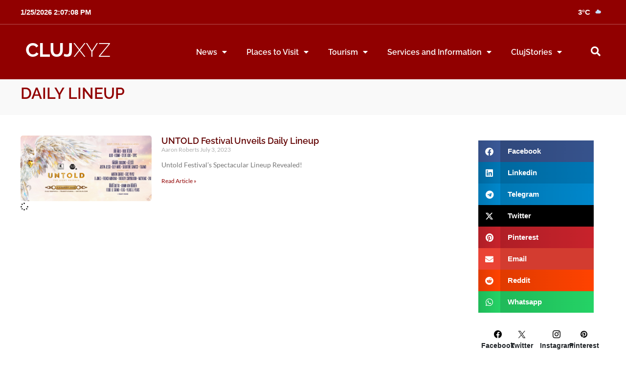

--- FILE ---
content_type: text/html; charset=UTF-8
request_url: https://clujxyz.com/tag/daily-lineup/
body_size: 30226
content:
<!doctype html>
<html lang="en-US">
<head>
	<meta charset="UTF-8">
	<meta name="viewport" content="width=device-width, initial-scale=1">
	<link rel="profile" href="https://gmpg.org/xfn/11">
	<meta name='robots' content='index, follow, max-image-preview:large, max-snippet:-1, max-video-preview:-1' />

	
	<title>Daily Lineup - Cluj XYZ</title>
	<meta name="description" content="Find articles and information tagged with Daily Lineup on ClujXYZ.com" />
	<link rel="canonical" href="https://clujxyz.com/tag/daily-lineup/" />
	<meta property="og:locale" content="en_US" />
	<meta property="og:type" content="article" />
	<meta property="og:title" content="Daily Lineup - Cluj XYZ" />
	<meta property="og:description" content="Find articles and information tagged with Daily Lineup on ClujXYZ.com" />
	<meta property="og:url" content="https://clujxyz.com/tag/daily-lineup/" />
	<meta property="og:site_name" content="Cluj XYZ" />
	<meta name="twitter:card" content="summary_large_image" />
	<meta name="twitter:site" content="@clujnapocaxyz" />
	<script type="application/ld+json" class="yoast-schema-graph">{"@context":"https://schema.org","@graph":[{"@type":"CollectionPage","@id":"https://clujxyz.com/tag/daily-lineup/","url":"https://clujxyz.com/tag/daily-lineup/","name":"Daily Lineup - Cluj XYZ","isPartOf":{"@id":"https://clujxyz.com/#website"},"primaryImageOfPage":{"@id":"https://clujxyz.com/tag/daily-lineup/#primaryimage"},"image":{"@id":"https://clujxyz.com/tag/daily-lineup/#primaryimage"},"thumbnailUrl":"https://clujxyz.com/media/events/untold-festival/2023/cover.jpeg","description":"Find articles and information tagged with Daily Lineup on ClujXYZ.com","breadcrumb":{"@id":"https://clujxyz.com/tag/daily-lineup/#breadcrumb"},"inLanguage":"en-US"},{"@type":"ImageObject","inLanguage":"en-US","@id":"https://clujxyz.com/tag/daily-lineup/#primaryimage","url":"https://clujxyz.com/media/events/untold-festival/2023/cover.jpeg","contentUrl":"https://clujxyz.com/media/events/untold-festival/2023/cover.jpeg","width":1640,"height":624,"caption":"UNTOLD Festival 2023"},{"@type":"BreadcrumbList","@id":"https://clujxyz.com/tag/daily-lineup/#breadcrumb","itemListElement":[{"@type":"ListItem","position":1,"name":"Home","item":"https://clujxyz.com/"},{"@type":"ListItem","position":2,"name":"Daily Lineup"}]},{"@type":"WebSite","@id":"https://clujxyz.com/#website","url":"https://clujxyz.com/","name":"Cluj XYZ","description":"","publisher":{"@id":"https://clujxyz.com/#organization"},"potentialAction":[{"@type":"SearchAction","target":{"@type":"EntryPoint","urlTemplate":"https://clujxyz.com/?s={search_term_string}"},"query-input":{"@type":"PropertyValueSpecification","valueRequired":true,"valueName":"search_term_string"}}],"inLanguage":"en-US"},{"@type":"Organization","@id":"https://clujxyz.com/#organization","name":"Cluj XYZ","url":"https://clujxyz.com/","logo":{"@type":"ImageObject","inLanguage":"en-US","@id":"https://clujxyz.com/#/schema/logo/image/","url":"https://clujxyz.com/media/resources/logos/logo-square-solid-500px.jpg","contentUrl":"https://clujxyz.com/media/resources/logos/logo-square-solid-500px.jpg","width":500,"height":500,"caption":"Cluj XYZ"},"image":{"@id":"https://clujxyz.com/#/schema/logo/image/"},"sameAs":["https://facebook.com/clujxyz","https://x.com/clujnapocaxyz","https://www.instagram.com/clujxyz","https://www.linkedin.com/company/clujxyz","https://pinterest.com/clujxyz","https://www.youtube.com/c/ClujNapocaXYZ"]}]}</script>
	


<link rel='dns-prefetch' href='//maps.google.com' />
<link rel='dns-prefetch' href='//www.google.com' />
<link rel='dns-prefetch' href='//www.googletagmanager.com' />




			<link rel="preload" href="https://clujxyz.com/core/modules/canvas/assets/fonts/canvas-icons.woff" as="font" type="font/woff" crossorigin>
			<style id='wp-img-auto-sizes-contain-inline-css'>
img:is([sizes=auto i],[sizes^="auto," i]){contain-intrinsic-size:3000px 1500px}
/*# sourceURL=wp-img-auto-sizes-contain-inline-css */
</style>
<link data-minify="1" rel='stylesheet' id='canvas-css' href='https://clujxyz.com/core/cache/min/1/core/plugins/canvas/assets/css/canvas.css' media='all' />
<link rel='alternate stylesheet' id='powerkit-icons-css' href='https://clujxyz.com/core/modules/powerkit/assets/fonts/powerkit-icons.woff' as='font' type='font/wof' crossorigin />
<link data-minify="1" rel='stylesheet' id='powerkit-css' href='https://clujxyz.com/core/cache/min/1/core/plugins/powerkit/assets/css/powerkit.css' media='all' />
<link rel='stylesheet' id='wp-block-library-css' href='https://clujxyz.com/lib/css/dist/block-library/style.min.css' media='all' />
<style id='global-styles-inline-css'>
:root{--wp--preset--aspect-ratio--square: 1;--wp--preset--aspect-ratio--4-3: 4/3;--wp--preset--aspect-ratio--3-4: 3/4;--wp--preset--aspect-ratio--3-2: 3/2;--wp--preset--aspect-ratio--2-3: 2/3;--wp--preset--aspect-ratio--16-9: 16/9;--wp--preset--aspect-ratio--9-16: 9/16;--wp--preset--color--black: #000000;--wp--preset--color--cyan-bluish-gray: #abb8c3;--wp--preset--color--white: #ffffff;--wp--preset--color--pale-pink: #f78da7;--wp--preset--color--vivid-red: #cf2e2e;--wp--preset--color--luminous-vivid-orange: #ff6900;--wp--preset--color--luminous-vivid-amber: #fcb900;--wp--preset--color--light-green-cyan: #7bdcb5;--wp--preset--color--vivid-green-cyan: #00d084;--wp--preset--color--pale-cyan-blue: #8ed1fc;--wp--preset--color--vivid-cyan-blue: #0693e3;--wp--preset--color--vivid-purple: #9b51e0;--wp--preset--gradient--vivid-cyan-blue-to-vivid-purple: linear-gradient(135deg,rgb(6,147,227) 0%,rgb(155,81,224) 100%);--wp--preset--gradient--light-green-cyan-to-vivid-green-cyan: linear-gradient(135deg,rgb(122,220,180) 0%,rgb(0,208,130) 100%);--wp--preset--gradient--luminous-vivid-amber-to-luminous-vivid-orange: linear-gradient(135deg,rgb(252,185,0) 0%,rgb(255,105,0) 100%);--wp--preset--gradient--luminous-vivid-orange-to-vivid-red: linear-gradient(135deg,rgb(255,105,0) 0%,rgb(207,46,46) 100%);--wp--preset--gradient--very-light-gray-to-cyan-bluish-gray: linear-gradient(135deg,rgb(238,238,238) 0%,rgb(169,184,195) 100%);--wp--preset--gradient--cool-to-warm-spectrum: linear-gradient(135deg,rgb(74,234,220) 0%,rgb(151,120,209) 20%,rgb(207,42,186) 40%,rgb(238,44,130) 60%,rgb(251,105,98) 80%,rgb(254,248,76) 100%);--wp--preset--gradient--blush-light-purple: linear-gradient(135deg,rgb(255,206,236) 0%,rgb(152,150,240) 100%);--wp--preset--gradient--blush-bordeaux: linear-gradient(135deg,rgb(254,205,165) 0%,rgb(254,45,45) 50%,rgb(107,0,62) 100%);--wp--preset--gradient--luminous-dusk: linear-gradient(135deg,rgb(255,203,112) 0%,rgb(199,81,192) 50%,rgb(65,88,208) 100%);--wp--preset--gradient--pale-ocean: linear-gradient(135deg,rgb(255,245,203) 0%,rgb(182,227,212) 50%,rgb(51,167,181) 100%);--wp--preset--gradient--electric-grass: linear-gradient(135deg,rgb(202,248,128) 0%,rgb(113,206,126) 100%);--wp--preset--gradient--midnight: linear-gradient(135deg,rgb(2,3,129) 0%,rgb(40,116,252) 100%);--wp--preset--font-size--small: 13px;--wp--preset--font-size--medium: 20px;--wp--preset--font-size--large: 36px;--wp--preset--font-size--x-large: 42px;--wp--preset--spacing--20: 0.44rem;--wp--preset--spacing--30: 0.67rem;--wp--preset--spacing--40: 1rem;--wp--preset--spacing--50: 1.5rem;--wp--preset--spacing--60: 2.25rem;--wp--preset--spacing--70: 3.38rem;--wp--preset--spacing--80: 5.06rem;--wp--preset--shadow--natural: 6px 6px 9px rgba(0, 0, 0, 0.2);--wp--preset--shadow--deep: 12px 12px 50px rgba(0, 0, 0, 0.4);--wp--preset--shadow--sharp: 6px 6px 0px rgba(0, 0, 0, 0.2);--wp--preset--shadow--outlined: 6px 6px 0px -3px rgb(255, 255, 255), 6px 6px rgb(0, 0, 0);--wp--preset--shadow--crisp: 6px 6px 0px rgb(0, 0, 0);}:root { --wp--style--global--content-size: 800px;--wp--style--global--wide-size: 1200px; }:where(body) { margin: 0; }.wp-site-blocks > .alignleft { float: left; margin-right: 2em; }.wp-site-blocks > .alignright { float: right; margin-left: 2em; }.wp-site-blocks > .aligncenter { justify-content: center; margin-left: auto; margin-right: auto; }:where(.wp-site-blocks) > * { margin-block-start: 24px; margin-block-end: 0; }:where(.wp-site-blocks) > :first-child { margin-block-start: 0; }:where(.wp-site-blocks) > :last-child { margin-block-end: 0; }:root { --wp--style--block-gap: 24px; }:root :where(.is-layout-flow) > :first-child{margin-block-start: 0;}:root :where(.is-layout-flow) > :last-child{margin-block-end: 0;}:root :where(.is-layout-flow) > *{margin-block-start: 24px;margin-block-end: 0;}:root :where(.is-layout-constrained) > :first-child{margin-block-start: 0;}:root :where(.is-layout-constrained) > :last-child{margin-block-end: 0;}:root :where(.is-layout-constrained) > *{margin-block-start: 24px;margin-block-end: 0;}:root :where(.is-layout-flex){gap: 24px;}:root :where(.is-layout-grid){gap: 24px;}.is-layout-flow > .alignleft{float: left;margin-inline-start: 0;margin-inline-end: 2em;}.is-layout-flow > .alignright{float: right;margin-inline-start: 2em;margin-inline-end: 0;}.is-layout-flow > .aligncenter{margin-left: auto !important;margin-right: auto !important;}.is-layout-constrained > .alignleft{float: left;margin-inline-start: 0;margin-inline-end: 2em;}.is-layout-constrained > .alignright{float: right;margin-inline-start: 2em;margin-inline-end: 0;}.is-layout-constrained > .aligncenter{margin-left: auto !important;margin-right: auto !important;}.is-layout-constrained > :where(:not(.alignleft):not(.alignright):not(.alignfull)){max-width: var(--wp--style--global--content-size);margin-left: auto !important;margin-right: auto !important;}.is-layout-constrained > .alignwide{max-width: var(--wp--style--global--wide-size);}body .is-layout-flex{display: flex;}.is-layout-flex{flex-wrap: wrap;align-items: center;}.is-layout-flex > :is(*, div){margin: 0;}body .is-layout-grid{display: grid;}.is-layout-grid > :is(*, div){margin: 0;}body{padding-top: 0px;padding-right: 0px;padding-bottom: 0px;padding-left: 0px;}a:where(:not(.wp-element-button)){text-decoration: underline;}:root :where(.wp-element-button, .wp-block-button__link){background-color: #32373c;border-width: 0;color: #fff;font-family: inherit;font-size: inherit;font-style: inherit;font-weight: inherit;letter-spacing: inherit;line-height: inherit;padding-top: calc(0.667em + 2px);padding-right: calc(1.333em + 2px);padding-bottom: calc(0.667em + 2px);padding-left: calc(1.333em + 2px);text-decoration: none;text-transform: inherit;}.has-black-color{color: var(--wp--preset--color--black) !important;}.has-cyan-bluish-gray-color{color: var(--wp--preset--color--cyan-bluish-gray) !important;}.has-white-color{color: var(--wp--preset--color--white) !important;}.has-pale-pink-color{color: var(--wp--preset--color--pale-pink) !important;}.has-vivid-red-color{color: var(--wp--preset--color--vivid-red) !important;}.has-luminous-vivid-orange-color{color: var(--wp--preset--color--luminous-vivid-orange) !important;}.has-luminous-vivid-amber-color{color: var(--wp--preset--color--luminous-vivid-amber) !important;}.has-light-green-cyan-color{color: var(--wp--preset--color--light-green-cyan) !important;}.has-vivid-green-cyan-color{color: var(--wp--preset--color--vivid-green-cyan) !important;}.has-pale-cyan-blue-color{color: var(--wp--preset--color--pale-cyan-blue) !important;}.has-vivid-cyan-blue-color{color: var(--wp--preset--color--vivid-cyan-blue) !important;}.has-vivid-purple-color{color: var(--wp--preset--color--vivid-purple) !important;}.has-black-background-color{background-color: var(--wp--preset--color--black) !important;}.has-cyan-bluish-gray-background-color{background-color: var(--wp--preset--color--cyan-bluish-gray) !important;}.has-white-background-color{background-color: var(--wp--preset--color--white) !important;}.has-pale-pink-background-color{background-color: var(--wp--preset--color--pale-pink) !important;}.has-vivid-red-background-color{background-color: var(--wp--preset--color--vivid-red) !important;}.has-luminous-vivid-orange-background-color{background-color: var(--wp--preset--color--luminous-vivid-orange) !important;}.has-luminous-vivid-amber-background-color{background-color: var(--wp--preset--color--luminous-vivid-amber) !important;}.has-light-green-cyan-background-color{background-color: var(--wp--preset--color--light-green-cyan) !important;}.has-vivid-green-cyan-background-color{background-color: var(--wp--preset--color--vivid-green-cyan) !important;}.has-pale-cyan-blue-background-color{background-color: var(--wp--preset--color--pale-cyan-blue) !important;}.has-vivid-cyan-blue-background-color{background-color: var(--wp--preset--color--vivid-cyan-blue) !important;}.has-vivid-purple-background-color{background-color: var(--wp--preset--color--vivid-purple) !important;}.has-black-border-color{border-color: var(--wp--preset--color--black) !important;}.has-cyan-bluish-gray-border-color{border-color: var(--wp--preset--color--cyan-bluish-gray) !important;}.has-white-border-color{border-color: var(--wp--preset--color--white) !important;}.has-pale-pink-border-color{border-color: var(--wp--preset--color--pale-pink) !important;}.has-vivid-red-border-color{border-color: var(--wp--preset--color--vivid-red) !important;}.has-luminous-vivid-orange-border-color{border-color: var(--wp--preset--color--luminous-vivid-orange) !important;}.has-luminous-vivid-amber-border-color{border-color: var(--wp--preset--color--luminous-vivid-amber) !important;}.has-light-green-cyan-border-color{border-color: var(--wp--preset--color--light-green-cyan) !important;}.has-vivid-green-cyan-border-color{border-color: var(--wp--preset--color--vivid-green-cyan) !important;}.has-pale-cyan-blue-border-color{border-color: var(--wp--preset--color--pale-cyan-blue) !important;}.has-vivid-cyan-blue-border-color{border-color: var(--wp--preset--color--vivid-cyan-blue) !important;}.has-vivid-purple-border-color{border-color: var(--wp--preset--color--vivid-purple) !important;}.has-vivid-cyan-blue-to-vivid-purple-gradient-background{background: var(--wp--preset--gradient--vivid-cyan-blue-to-vivid-purple) !important;}.has-light-green-cyan-to-vivid-green-cyan-gradient-background{background: var(--wp--preset--gradient--light-green-cyan-to-vivid-green-cyan) !important;}.has-luminous-vivid-amber-to-luminous-vivid-orange-gradient-background{background: var(--wp--preset--gradient--luminous-vivid-amber-to-luminous-vivid-orange) !important;}.has-luminous-vivid-orange-to-vivid-red-gradient-background{background: var(--wp--preset--gradient--luminous-vivid-orange-to-vivid-red) !important;}.has-very-light-gray-to-cyan-bluish-gray-gradient-background{background: var(--wp--preset--gradient--very-light-gray-to-cyan-bluish-gray) !important;}.has-cool-to-warm-spectrum-gradient-background{background: var(--wp--preset--gradient--cool-to-warm-spectrum) !important;}.has-blush-light-purple-gradient-background{background: var(--wp--preset--gradient--blush-light-purple) !important;}.has-blush-bordeaux-gradient-background{background: var(--wp--preset--gradient--blush-bordeaux) !important;}.has-luminous-dusk-gradient-background{background: var(--wp--preset--gradient--luminous-dusk) !important;}.has-pale-ocean-gradient-background{background: var(--wp--preset--gradient--pale-ocean) !important;}.has-electric-grass-gradient-background{background: var(--wp--preset--gradient--electric-grass) !important;}.has-midnight-gradient-background{background: var(--wp--preset--gradient--midnight) !important;}.has-small-font-size{font-size: var(--wp--preset--font-size--small) !important;}.has-medium-font-size{font-size: var(--wp--preset--font-size--medium) !important;}.has-large-font-size{font-size: var(--wp--preset--font-size--large) !important;}.has-x-large-font-size{font-size: var(--wp--preset--font-size--x-large) !important;}
/*# sourceURL=global-styles-inline-css */
</style>

<link data-minify="1" rel='stylesheet' id='canvas-block-posts-sidebar-css' href='https://clujxyz.com/core/cache/min/1/core/plugins/canvas/components/posts/block-posts-sidebar/block-posts-sidebar.css' media='all' />
<link data-minify="1" rel='stylesheet' id='canvas-block-heading-style-css' href='https://clujxyz.com/core/cache/min/1/core/plugins/canvas/components/content-formatting/block-heading/block.css' media='all' />
<link data-minify="1" rel='stylesheet' id='canvas-block-list-style-css' href='https://clujxyz.com/core/cache/min/1/core/plugins/canvas/components/content-formatting/block-list/block.css' media='all' />
<link data-minify="1" rel='stylesheet' id='canvas-block-paragraph-style-css' href='https://clujxyz.com/core/cache/min/1/core/plugins/canvas/components/content-formatting/block-paragraph/block.css' media='all' />
<link data-minify="1" rel='stylesheet' id='canvas-block-separator-style-css' href='https://clujxyz.com/core/cache/min/1/core/plugins/canvas/components/content-formatting/block-separator/block.css' media='all' />
<link data-minify="1" rel='stylesheet' id='canvas-block-group-style-css' href='https://clujxyz.com/core/cache/min/1/core/plugins/canvas/components/basic-elements/block-group/block.css' media='all' />
<link data-minify="1" rel='stylesheet' id='canvas-block-cover-style-css' href='https://clujxyz.com/core/cache/min/1/core/plugins/canvas/components/basic-elements/block-cover/block.css' media='all' />
<link data-minify="1" rel='stylesheet' id='powerkit-author-box-css' href='https://clujxyz.com/core/cache/min/1/core/plugins/powerkit/modules/author-box/public/css/public-powerkit-author-box.css' media='all' />
<link data-minify="1" rel='stylesheet' id='powerkit-basic-elements-css' href='https://clujxyz.com/core/cache/min/1/core/plugins/powerkit/modules/basic-elements/public/css/public-powerkit-basic-elements.css' media='screen' />
<link data-minify="1" rel='stylesheet' id='powerkit-content-formatting-css' href='https://clujxyz.com/core/cache/min/1/core/plugins/powerkit/modules/content-formatting/public/css/public-powerkit-content-formatting.css' media='all' />
<link data-minify="1" rel='stylesheet' id='powerkit-сontributors-css' href='https://clujxyz.com/core/cache/min/1/core/plugins/powerkit/modules/contributors/public/css/public-powerkit-contributors.css' media='all' />
<link data-minify="1" rel='stylesheet' id='powerkit-facebook-css' href='https://clujxyz.com/core/cache/min/1/core/plugins/powerkit/modules/facebook/public/css/public-powerkit-facebook.css' media='all' />
<link data-minify="1" rel='stylesheet' id='powerkit-featured-categories-css' href='https://clujxyz.com/core/cache/min/1/core/plugins/powerkit/modules/featured-categories/public/css/public-powerkit-featured-categories.css' media='all' />
<link data-minify="1" rel='stylesheet' id='powerkit-inline-posts-css' href='https://clujxyz.com/core/cache/min/1/core/plugins/powerkit/modules/inline-posts/public/css/public-powerkit-inline-posts.css' media='all' />
<link data-minify="1" rel='stylesheet' id='powerkit-instagram-css' href='https://clujxyz.com/core/cache/min/1/core/plugins/powerkit/modules/instagram/public/css/public-powerkit-instagram.css' media='all' />
<link data-minify="1" rel='stylesheet' id='powerkit-widget-posts-css' href='https://clujxyz.com/core/cache/min/1/core/plugins/powerkit/modules/posts/public/css/public-powerkit-widget-posts.css' media='all' />
<link data-minify="1" rel='stylesheet' id='powerkit-scroll-to-top-css' href='https://clujxyz.com/core/cache/min/1/core/plugins/powerkit/modules/scroll-to-top/public/css/public-powerkit-scroll-to-top.css' media='all' />
<link data-minify="1" rel='stylesheet' id='powerkit-share-buttons-css' href='https://clujxyz.com/core/cache/min/1/core/plugins/powerkit/modules/share-buttons/public/css/public-powerkit-share-buttons.css' media='all' />
<link data-minify="1" rel='stylesheet' id='powerkit-slider-gallery-css' href='https://clujxyz.com/core/cache/min/1/core/plugins/powerkit/modules/slider-gallery/public/css/public-powerkit-slider-gallery.css' media='all' />
<link data-minify="1" rel='stylesheet' id='powerkit-social-links-css' href='https://clujxyz.com/core/cache/min/1/core/plugins/powerkit/modules/social-links/public/css/public-powerkit-social-links.css' media='all' />
<link data-minify="1" rel='stylesheet' id='powerkit-twitter-css' href='https://clujxyz.com/core/cache/min/1/core/plugins/powerkit/modules/twitter/public/css/public-powerkit-twitter.css' media='all' />
<link data-minify="1" rel='stylesheet' id='powerkit-widget-about-css' href='https://clujxyz.com/core/cache/min/1/core/plugins/powerkit/modules/widget-about/public/css/public-powerkit-widget-about.css' media='all' />
<link data-minify="1" rel='stylesheet' id='wpgmp-frontend-css' href='https://clujxyz.com/core/cache/min/1/core/plugins/wp-google-map-gold/assets/css/wpgmp_all_frontend.css' media='all' />
<link rel='stylesheet' id='cmplz-general-css' href='https://clujxyz.com/core/modules/0d08e4c700/assets/css/cookieblocker.min.css' media='all' />
<link rel='stylesheet' id='chld_thm_cfg_parent-css' href='https://clujxyz.com/core/views/hello-elementor/style.css' media='all' />
<link rel='stylesheet' id='chld_thm_cfg_child-css' href='https://clujxyz.com/core/views/clujxyz/style.css' media='all' />
<link data-minify="1" rel='stylesheet' id='hello-elementor-css' href='https://clujxyz.com/core/cache/min/1/core/themes/hello-elementor/assets/css/reset.css' media='all' />
<link data-minify="1" rel='stylesheet' id='hello-elementor-theme-style-css' href='https://clujxyz.com/core/cache/min/1/core/themes/hello-elementor/assets/css/theme.css' media='all' />
<link data-minify="1" rel='stylesheet' id='hello-elementor-header-footer-css' href='https://clujxyz.com/core/cache/min/1/core/themes/hello-elementor/assets/css/header-footer.css' media='all' />
<link rel='stylesheet' id='widget-pp-advanced-menu-css' href='https://clujxyz.com/core/modules/3e857f275e/assets/css/min/widget-advanced-menu.min.css' media='all' />
<link rel='stylesheet' id='e-sticky-css' href='https://clujxyz.com/core/modules/ccc473c329/assets/css/modules/sticky.min.css' media='all' />
<link rel='stylesheet' id='elementor-frontend-css' href='https://clujxyz.com/media/elementor/css/custom-frontend.min.css' media='all' />
<link rel='stylesheet' id='widget-social-icons-css' href='https://clujxyz.com/core/modules/f65f29574d/assets/css/widget-social-icons.min.css' media='all' />
<link rel='stylesheet' id='e-apple-webkit-css' href='https://clujxyz.com/media/elementor/css/custom-apple-webkit.min.css' media='all' />
<link rel='stylesheet' id='widget-posts-css' href='https://clujxyz.com/core/modules/ccc473c329/assets/css/widget-posts.min.css' media='all' />
<link rel='stylesheet' id='e-motion-fx-css' href='https://clujxyz.com/core/modules/ccc473c329/assets/css/modules/motion-fx.min.css' media='all' />
<link data-minify="1" rel='stylesheet' id='elementor-icons-css' href='https://clujxyz.com/core/cache/min/1/core/plugins/elementor/assets/lib/eicons/css/elementor-icons.min.css' media='all' />
<link rel='stylesheet' id='elementor-post-23-css' href='https://clujxyz.com/media/elementor/css/post-23.css' media='all' />
<link data-minify="1" rel='stylesheet' id='wppm-el-plugin-css-css' href='https://clujxyz.com/core/cache/min/1/core/plugins/wp-post-modules-el/assets/css/wppm-el.frontend.css' media='all' />
<link data-minify="1" rel='stylesheet' id='wppm-el-fontawesome-css' href='https://clujxyz.com/core/cache/min/1/core/plugins/wp-post-modules-el/assets/css/all.min.css' media='all' />
<link rel='stylesheet' id='uael-frontend-css' href='https://clujxyz.com/core/modules/717caac2bc/assets/min-css/uael-frontend.min.css' media='all' />
<link rel='stylesheet' id='uael-teammember-social-icons-css' href='https://clujxyz.com/core/modules/f65f29574d/assets/css/widget-social-icons.min.css' media='all' />
<link data-minify="1" rel='stylesheet' id='uael-social-share-icons-brands-css' href='https://clujxyz.com/core/cache/min/1/core/plugins/elementor/assets/lib/font-awesome/css/brands.css' media='all' />
<link data-minify="1" rel='stylesheet' id='uael-social-share-icons-fontawesome-css' href='https://clujxyz.com/core/cache/min/1/core/plugins/elementor/assets/lib/font-awesome/css/fontawesome.css' media='all' />
<link data-minify="1" rel='stylesheet' id='uael-nav-menu-icons-css' href='https://clujxyz.com/core/cache/min/1/core/plugins/elementor/assets/lib/font-awesome/css/solid.css' media='all' />
<link data-minify="1" rel='stylesheet' id='font-awesome-5-all-css' href='https://clujxyz.com/core/cache/min/1/core/plugins/elementor/assets/lib/font-awesome/css/all.min.css' media='all' />
<link rel='stylesheet' id='font-awesome-4-shim-css' href='https://clujxyz.com/core/modules/f65f29574d/assets/lib/font-awesome/css/v4-shims.min.css' media='all' />
<link rel='stylesheet' id='pp-extensions-css' href='https://clujxyz.com/core/modules/3e857f275e/assets/css/min/extensions.min.css' media='all' />
<link rel='stylesheet' id='pp-tooltip-css' href='https://clujxyz.com/core/modules/3e857f275e/assets/css/min/tooltip.min.css' media='all' />
<link data-minify="1" rel='stylesheet' id='wpdt-elementor-widget-font-css' href='https://clujxyz.com/core/cache/min/1/core/plugins/wpdatatables/integrations/starter/page-builders/elementor/css/style.css' media='all' />
<link rel='stylesheet' id='elementor-post-4678-css' href='https://clujxyz.com/media/elementor/css/post-4678.css' media='all' />
<link rel='stylesheet' id='elementor-post-4294-css' href='https://clujxyz.com/media/elementor/css/post-4294.css' media='all' />
<link rel='stylesheet' id='elementor-post-4713-css' href='https://clujxyz.com/media/elementor/css/post-4713.css' media='all' />
<link rel='stylesheet' id='searchwp-live-search-css' href='https://clujxyz.com/core/modules/searchwp-live-ajax-search/assets/styles/style.min.css' media='all' />
<style id='searchwp-live-search-inline-css'>
.searchwp-live-search-result .searchwp-live-search-result--title a {
  font-size: 16px;
}
.searchwp-live-search-result .searchwp-live-search-result--price {
  font-size: 14px;
}
.searchwp-live-search-result .searchwp-live-search-result--add-to-cart .button {
  font-size: 14px;
}

/*# sourceURL=searchwp-live-search-inline-css */
</style>
<style id='rocket-lazyload-inline-css'>
.rll-youtube-player{position:relative;padding-bottom:56.23%;height:0;overflow:hidden;max-width:100%;}.rll-youtube-player:focus-within{outline: 2px solid currentColor;outline-offset: 5px;}.rll-youtube-player iframe{position:absolute;top:0;left:0;width:100%;height:100%;z-index:100;background:0 0}.rll-youtube-player img{bottom:0;display:block;left:0;margin:auto;max-width:100%;width:100%;position:absolute;right:0;top:0;border:none;height:auto;-webkit-transition:.4s all;-moz-transition:.4s all;transition:.4s all}.rll-youtube-player img:hover{-webkit-filter:brightness(75%)}.rll-youtube-player .play{height:100%;width:100%;left:0;top:0;position:absolute;background:url(https://clujxyz.com/core/modules/ffee7df689/assets/img/youtube.png) no-repeat center;background-color: transparent !important;cursor:pointer;border:none;}.wp-embed-responsive .wp-has-aspect-ratio .rll-youtube-player{position:absolute;padding-bottom:0;width:100%;height:100%;top:0;bottom:0;left:0;right:0}
/*# sourceURL=rocket-lazyload-inline-css */
</style>
<link data-minify="1" rel='stylesheet' id='elementor-gf-local-raleway-css' href='https://clujxyz.com/core/cache/min/1/core/uploads/omgf/elementor-gf-local-raleway/elementor-gf-local-raleway.css' media='all' />
<link data-minify="1" rel='stylesheet' id='elementor-gf-local-lato-css' href='https://clujxyz.com/core/cache/min/1/core/uploads/omgf/elementor-gf-local-lato/elementor-gf-local-lato.css' media='all' />
<link rel='stylesheet' id='elementor-icons-shared-0-css' href='https://clujxyz.com/core/modules/f65f29574d/assets/lib/font-awesome/css/fontawesome.min.css' media='all' />
<link data-minify="1" rel='stylesheet' id='elementor-icons-fa-solid-css' href='https://clujxyz.com/core/cache/min/1/core/plugins/elementor/assets/lib/font-awesome/css/solid.min.css' media='all' />
<link data-minify="1" rel='stylesheet' id='elementor-icons-fa-brands-css' href='https://clujxyz.com/core/cache/min/1/core/plugins/elementor/assets/lib/font-awesome/css/brands.min.css' media='all' />
<script id="jquery-core-js-extra">
var pp = {"ajax_url":"https://clujxyz.com/ajax-call"};
//# sourceURL=jquery-core-js-extra
</script>
<script src="https://clujxyz.com/lib/js/jquery/jquery.min.js" id="jquery-core-js"></script>
<script src="https://clujxyz.com/lib/js/jquery/jquery-migrate.min.js" id="jquery-migrate-js"></script>
<script src="https://clujxyz.com/lib/js/imagesloaded.min.js" id="imagesloaded-js"></script>
<script src="https://clujxyz.com/lib/js/masonry.min.js" id="masonry-js"></script>
<script src="https://clujxyz.com/lib/js/jquery/jquery.masonry.min.js" id="jquery-masonry-js"></script>
<script id="wpgmp-google-map-main-js-extra">
var wpgmp_local = {"language":"en","apiKey":"AIzaSyAOry4xR5GRXYWxSSOL8qI0XwSXe7Vjolc","urlforajax":"https://clujxyz.com/ajax-call","nonce":"c96d8f0f19","wpgmp_country_specific":"1","wpgmp_countries":["RO"],"wpgmp_assets":"https://clujxyz.com/core/modules/wp-google-map-gold/assets/js/","days_to_remember":"","wpgmp_mapbox_key":"","map_provider":"google","route_provider":"openstreet","tiles_provider":"openstreet","use_advanced_marker":"","set_timeout":"100","debug_mode":"","select_radius":"Select Radius","search_placeholder":"Enter address or latitude or longitude or title or city or state or country or postal code here...","select":"Select","select_all":"Select All","select_category":"Select Category","all_location":"All","show_locations":"Show Locations","sort_by":"Sort by","wpgmp_not_working":"not working...","place_icon_url":"https://clujxyz.com/core/modules/wp-google-map-gold/assets/images/icons/","wpgmp_location_no_results":"No results found.","wpgmp_route_not_avilable":"Route is not available for your requested route.","image_path":"https://clujxyz.com/core/modules/wp-google-map-gold/assets/images/","default_marker_icon":"https://clujxyz.com/core/modules/wp-google-map-gold/assets/images/icons/marker-shape-2.svg","img_grid":"\u003Cspan class='span_grid'\u003E\u003Ca class='wpgmp_grid'\u003E\u003Ci class='wep-icon-grid'\u003E\u003C/i\u003E\u003C/a\u003E\u003C/span\u003E","img_list":"\u003Cspan class='span_list'\u003E\u003Ca class='wpgmp_list'\u003E\u003Ci class='wep-icon-list'\u003E\u003C/i\u003E\u003C/a\u003E\u003C/span\u003E","img_print":"\u003Cspan class='span_print'\u003E\u003Ca class='wpgmp_print' data-action='wpgmp-print'\u003E\u003Ci class='wep-icon-printer'\u003E\u003C/i\u003E\u003C/a\u003E\u003C/span\u003E","hide":"Hide","show":"Show","start_location":"Start Location","start_point":"Start Point","radius":"Radius","end_location":"End Location","take_current_location":"Take Current Location","center_location_message":"Your Location","driving":"Driving","bicycling":"Bicycling","walking":"Walking","transit":"Transit","metric":"Metric","imperial":"Imperial","find_direction":"Find Direction","miles":"Miles","km":"KM","show_amenities":"Show Amenities","find_location":"Find Locations","locate_me":"Locate Me","prev":"Prev","next":"Next","ajax_url":"https://clujxyz.com/ajax-call","no_routes":"No routes have been assigned to this map.","route_direction":"Direction","direction_details":"Direction Details","route_description":"Route description","route_distance":"Distance","route_duration":"Duration","route_continue":"Continue","route_step":"Step","follow_the_road":"Follow the road","no_route_found":"No routes found","no_categories":"No categories have been assigned to the locations.","mobile_marker_size":[24,24],"desktop_marker_size":[32,32],"retina_marker_size":[64,64]};
//# sourceURL=wpgmp-google-map-main-js-extra
</script>
<script type="text/plain" data-service="google-maps" data-category="marketing" data-cmplz-src="https://clujxyz.com/core/modules/wp-google-map-gold/assets/js/maps.js" id="wpgmp-google-map-main-js"></script>
<script data-waitfor="maps.min.js" type="text/plain" data-service="google-maps" data-category="marketing" data-cmplz-src="https://maps.google.com/maps/api/js?key=AIzaSyAOry4xR5GRXYWxSSOL8qI0XwSXe7Vjolc&amp;libraries=marker%2Cgeometry%2Cplaces%2Cdrawing&amp;callback=wpgmpInitMap&amp;language=en&amp;ver=6.0.4" id="wpgmp-google-api-js"></script>
<script data-minify="1" src="https://clujxyz.com/core/cache/min/1/core/plugins/wp-google-map-gold/assets/js/wpgmp_frontend.js" id="wpgmp-frontend-js"></script>
<script src="https://clujxyz.com/core/modules/f65f29574d/assets/lib/font-awesome/js/v4-shims.min.js" id="font-awesome-4-shim-js"></script>



<script src="https://www.googletagmanager.com/gtag/js?id=G-RF8B63B5ZF" id="google_gtagjs-js" async></script>
<script id="google_gtagjs-js-after">
window.dataLayer = window.dataLayer || [];function gtag(){dataLayer.push(arguments);}
gtag("set","linker",{"domains":["clujxyz.com"]});
gtag("js", new Date());
gtag("set", "developer_id.dZTNiMT", true);
gtag("config", "G-RF8B63B5ZF");
//# sourceURL=google_gtagjs-js-after
</script>

<style type="text/css" media="all" id="canvas-blocks-dynamic-styles">

</style>
  <script data-minify="1" src="https://clujxyz.com/core/cache/min/1/sdks/web/v16/OneSignalSDK.page.js" defer></script>
  <script>
          window.OneSignalDeferred = window.OneSignalDeferred || [];
          OneSignalDeferred.push(async function(OneSignal) {
            await OneSignal.init({
              appId: "37c38a2f-66c6-4d54-89ff-f3d02433b599",
              serviceWorkerOverrideForTypical: true,
              path: "https://clujxyz.com/core/modules/onesignal-free-web-push-notifications/sdk_files/",
              serviceWorkerParam: { scope: "/wp-content/plugins/onesignal-free-web-push-notifications/sdk_files/push/onesignal/" },
              serviceWorkerPath: "OneSignalSDKWorker.js",
            });
          });

          // Unregister the legacy OneSignal service worker to prevent scope conflicts
          if (navigator.serviceWorker) {
            navigator.serviceWorker.getRegistrations().then((registrations) => {
              // Iterate through all registered service workers
              registrations.forEach((registration) => {
                // Check the script URL to identify the specific service worker
                if (registration.active && registration.active.scriptURL.includes('OneSignalSDKWorker.js.php')) {
                  // Unregister the service worker
                  registration.unregister().then((success) => {
                    if (success) {
                      console.log('OneSignalSW: Successfully unregistered:', registration.active.scriptURL);
                    } else {
                      console.log('OneSignalSW: Failed to unregister:', registration.active.scriptURL);
                    }
                  });
                }
              });
            }).catch((error) => {
              console.error('Error fetching service worker registrations:', error);
            });
        }
        </script>
			<style>.cmplz-hidden {
					display: none !important;
				}</style>
<meta property="fb:app_id" content="1089803721749100" />			<style>
				.e-con.e-parent:nth-of-type(n+4):not(.e-lazyloaded):not(.e-no-lazyload),
				.e-con.e-parent:nth-of-type(n+4):not(.e-lazyloaded):not(.e-no-lazyload) * {
					background-image: none !important;
				}
				@media screen and (max-height: 1024px) {
					.e-con.e-parent:nth-of-type(n+3):not(.e-lazyloaded):not(.e-no-lazyload),
					.e-con.e-parent:nth-of-type(n+3):not(.e-lazyloaded):not(.e-no-lazyload) * {
						background-image: none !important;
					}
				}
				@media screen and (max-height: 640px) {
					.e-con.e-parent:nth-of-type(n+2):not(.e-lazyloaded):not(.e-no-lazyload),
					.e-con.e-parent:nth-of-type(n+2):not(.e-lazyloaded):not(.e-no-lazyload) * {
						background-image: none !important;
					}
				}
			</style>
			<link rel="icon" href="https://clujxyz.com/media/resources/logos/logo-square-solid-500px-65x65.jpg" sizes="32x32" />
<link rel="icon" href="https://clujxyz.com/media/resources/logos/logo-square-solid-500px-300x300.jpg" sizes="192x192" />
<link rel="apple-touch-icon" href="https://clujxyz.com/media/resources/logos/logo-square-solid-500px-300x300.jpg" />
<meta name="msapplication-TileImage" content="https://clujxyz.com/media/resources/logos/logo-square-solid-500px-300x300.jpg" />
		<style id="wp-custom-css">
			.buymeacoffee {
    display: flex;
    justify-content: center;
}		</style>
		<noscript><style id="rocket-lazyload-nojs-css">.rll-youtube-player, [data-lazy-src]{display:none !important;}</style></noscript><link rel='stylesheet' id='elementor-post-4705-css' href='https://clujxyz.com/media/elementor/css/post-4705.css' media='all' />
<link data-minify="1" rel='stylesheet' id='swiper-css' href='https://clujxyz.com/core/cache/min/1/core/plugins/elementor/assets/lib/swiper/v8/css/swiper.min.css' media='all' />
<link rel='stylesheet' id='e-swiper-css' href='https://clujxyz.com/core/modules/f65f29574d/assets/css/conditionals/e-swiper.min.css' media='all' />
<link rel='stylesheet' id='elementor-post-4286-css' href='https://clujxyz.com/media/elementor/css/post-4286.css' media='all' />
<link rel='stylesheet' id='e-animation-shrink-css' href='https://clujxyz.com/core/modules/f65f29574d/assets/lib/animations/styles/e-animation-shrink.min.css' media='all' />
</head>
<body data-cmplz=1 class="archive tag tag-daily-lineup tag-1150 wp-embed-responsive wp-theme-hello-elementor wp-child-theme-clujxyz hello-elementor-default elementor-page-4713 elementor-default elementor-template-full-width elementor-kit-23">


<a class="skip-link screen-reader-text" href="#content">Skip to content</a>

		<header data-rocket-location-hash="ac73a2c27c607074d2ac9075cf9c9100" data-elementor-type="header" data-elementor-id="4678" class="elementor elementor-4678 elementor-location-header" data-elementor-post-type="elementor_library">
			<div class="elementor-element elementor-element-d9f8e11 e-flex e-con-boxed e-con e-parent" data-id="d9f8e11" data-element_type="container" data-settings="{&quot;background_background&quot;:&quot;classic&quot;}">
					<div data-rocket-location-hash="da3b654b339ed49f0234db69a353a170" class="e-con-inner">
				<div class="elementor-element elementor-element-4f6e4c9 elementor-widget elementor-widget-shortcode" data-id="4f6e4c9" data-element_type="widget" data-widget_type="shortcode.default">
				<div class="elementor-widget-container">
							<div class="elementor-shortcode"><div class="liveclock" style="color:#fff;font-weight:bold;font-size:15px;" data-timezone="Europe/Bucharest"></div></div>
						</div>
				</div>
				<div class="elementor-element elementor-element-8d120d4 elementor-widget elementor-widget-shortcode" data-id="8d120d4" data-element_type="widget" data-widget_type="shortcode.default">
				<div class="elementor-widget-container">
							<div class="elementor-shortcode">
            <div 
                class="elfsight-widget-weather elfsight-widget" 
                data-elfsight-weather-options="%7B%22typeLocation%22%3A%22specificLocation%22%2C%22location%22%3A%22Cluj-Napoca%22%2C%22customLocationName%22%3A%22%22%2C%22lang%22%3A%22en%22%2C%22units%22%3A%22metric%22%2C%22windUnits%22%3A%22kilometres%22%2C%22pressureUnits%22%3A%22mb%22%2C%22timeFormat%22%3A%2224%22%2C%22layout%22%3A%22currentTemperature%22%2C%22backgroundType%22%3A%22color%22%2C%22backgroundColor%22%3Anull%2C%22dailyForecastBackgroundColor%22%3A%22rgb%28250%2C%20250%2C%20250%29%22%2C%22currentTemperatureSize%22%3A15%2C%22currentWeatherSize%22%3A24%2C%22iconsAnimation%22%3Atrue%2C%22showUnits%22%3Atrue%2C%22showAllDays%22%3Afalse%2C%22widgetId%22%3A%224%22%7D" 
                data-elfsight-weather-version="1.3.1"
                data-elfsight-widget-id="elfsight-weather-4">
            </div>
            </div>
						</div>
				</div>
					</div>
				</div>
		<header class="elementor-element elementor-element-847f2ec elementor-hidden-tablet elementor-hidden-mobile_extra elementor-hidden-mobile e-flex e-con-boxed e-con e-parent" data-id="847f2ec" data-element_type="container" data-settings="{&quot;background_background&quot;:&quot;classic&quot;,&quot;sticky&quot;:&quot;top&quot;,&quot;sticky_offset_widescreen&quot;:0,&quot;sticky_effects_offset_widescreen&quot;:50,&quot;sticky_effects_offset&quot;:50,&quot;sticky_on&quot;:[&quot;widescreen&quot;,&quot;desktop&quot;,&quot;laptop&quot;,&quot;tablet_extra&quot;,&quot;tablet&quot;,&quot;mobile_extra&quot;,&quot;mobile&quot;],&quot;sticky_offset&quot;:0,&quot;sticky_anchor_link_offset&quot;:0}">
					<div data-rocket-location-hash="db09287dc3941bcac9abe956715ef14a" class="e-con-inner">
		<div class="elementor-element elementor-element-c9a7d88 e-con-full e-flex e-con e-child" data-id="c9a7d88" data-element_type="container">
				<div class="elementor-element elementor-element-c095b6f pp-dual-heading-inline elementor-widget elementor-widget-pp-dual-heading" data-id="c095b6f" data-element_type="widget" data-widget_type="pp-dual-heading.default">
				<div class="elementor-widget-container">
					<h1 class="pp-dual-heading"><a href="/"><span class="pp-first-text">CLUJ</span><span class="pp-second-text">XYZ</span></a></h1>				</div>
				</div>
				</div>
		<div class="elementor-element elementor-element-b8778d7 e-con-full e-flex e-con e-child" data-id="b8778d7" data-element_type="container">
				<div class="elementor-element elementor-element-b7ad7bb elementor-widget elementor-widget-pp-advanced-menu" data-id="b7ad7bb" data-element_type="widget" data-settings="{&quot;menu_type&quot;:&quot;full-screen&quot;,&quot;layout&quot;:&quot;horizontal&quot;,&quot;show_submenu_on&quot;:&quot;hover&quot;,&quot;submenu_icon&quot;:{&quot;value&quot;:&quot;&lt;i class=\&quot;fas fa-caret-down\&quot;&gt;&lt;\/i&gt;&quot;,&quot;library&quot;:&quot;fa-solid&quot;},&quot;onepage_menu&quot;:&quot;no&quot;,&quot;toggle&quot;:&quot;icon&quot;,&quot;toggle_icon_type&quot;:&quot;hamburger&quot;,&quot;show_responsive_submenu_on&quot;:&quot;icon&quot;}" data-widget_type="pp-advanced-menu.default">
				<div class="elementor-widget-container">
									<div class="pp-advanced-menu-main-wrapper pp-advanced-menu__align-right pp-advanced-menu--dropdown-tablet pp-advanced-menu--type-full-screen pp-advanced-menu__text-align- pp-advanced-menu--toggle pp-advanced-menu--icon">
								<nav id="pp-menu-b7ad7bb" class="pp-advanced-menu--main pp-advanced-menu__container pp-advanced-menu--layout-horizontal pp--pointer-underline e--animation-fade" aria-label="Main Menu" data-settings="{&quot;menu_id&quot;:&quot;b7ad7bb&quot;,&quot;breakpoint&quot;:&quot;tablet&quot;,&quot;full_width&quot;:false}"><ul id="menu-main-menu" class="pp-advanced-menu"><li class="menu-item menu-item-type-taxonomy menu-item-object-category menu-item-has-children menu-item-146"><a href="https://clujxyz.com/c/news/" class="pp-menu-item">News</a>
<ul class="sub-menu pp-advanced-menu--dropdown">
	<li class="menu-item menu-item-type-taxonomy menu-item-object-category menu-item-147"><a href="https://clujxyz.com/c/news/business/" class="pp-sub-item">Business</a></li>
	<li class="menu-item menu-item-type-taxonomy menu-item-object-category menu-item-148"><a href="https://clujxyz.com/c/news/education/" class="pp-sub-item">Education</a></li>
	<li class="menu-item menu-item-type-taxonomy menu-item-object-category menu-item-149"><a href="https://clujxyz.com/c/news/entertainment/" class="pp-sub-item">Entertainment</a></li>
	<li class="menu-item menu-item-type-taxonomy menu-item-object-category menu-item-150"><a href="https://clujxyz.com/c/news/health/" class="pp-sub-item">Health and Wellbeing</a></li>
	<li class="menu-item menu-item-type-taxonomy menu-item-object-category menu-item-151"><a href="https://clujxyz.com/c/news/local/" class="pp-sub-item">Local News</a></li>
	<li class="menu-item menu-item-type-taxonomy menu-item-object-category menu-item-152"><a href="https://clujxyz.com/c/news/politics/" class="pp-sub-item">Politics</a></li>
	<li class="menu-item menu-item-type-taxonomy menu-item-object-category menu-item-153"><a href="https://clujxyz.com/c/news/regional/" class="pp-sub-item">Regional</a></li>
	<li class="menu-item menu-item-type-taxonomy menu-item-object-category menu-item-154"><a href="https://clujxyz.com/c/news/science-technology/" class="pp-sub-item">Science and Technology</a></li>
	<li class="menu-item menu-item-type-taxonomy menu-item-object-category menu-item-155"><a href="https://clujxyz.com/c/news/sport/" class="pp-sub-item">Sport</a></li>
	<li class="menu-item menu-item-type-taxonomy menu-item-object-category menu-item-156"><a href="https://clujxyz.com/c/news/travel/" class="pp-sub-item">Travel</a></li>
</ul>
</li>
<li class="menu-item menu-item-type-taxonomy menu-item-object-category menu-item-has-children menu-item-157"><a href="https://clujxyz.com/c/places-to-visit/" class="pp-menu-item">Places to Visit</a>
<ul class="sub-menu pp-advanced-menu--dropdown">
	<li class="menu-item menu-item-type-taxonomy menu-item-object-category menu-item-158"><a href="https://clujxyz.com/c/places-to-visit/bars-pubs/" class="pp-sub-item">Bars and Pubs</a></li>
	<li class="menu-item menu-item-type-taxonomy menu-item-object-category menu-item-159"><a href="https://clujxyz.com/c/places-to-visit/nightlife/" class="pp-sub-item">Clubs and Nightlife</a></li>
	<li class="menu-item menu-item-type-taxonomy menu-item-object-category menu-item-160"><a href="https://clujxyz.com/c/places-to-visit/culture-arts/" class="pp-sub-item">Cultural and Arts</a></li>
	<li class="menu-item menu-item-type-taxonomy menu-item-object-category menu-item-161"><a href="https://clujxyz.com/c/places-to-visit/recreational-areas/" class="pp-sub-item">Recreational Areas</a></li>
	<li class="menu-item menu-item-type-taxonomy menu-item-object-category menu-item-162"><a href="https://clujxyz.com/c/places-to-visit/restaurants-cafes/" class="pp-sub-item">Restaurants and Cafes</a></li>
</ul>
</li>
<li class="menu-item menu-item-type-taxonomy menu-item-object-category menu-item-has-children menu-item-163"><a href="https://clujxyz.com/c/tourism/" class="pp-menu-item">Tourism</a>
<ul class="sub-menu pp-advanced-menu--dropdown">
	<li class="menu-item menu-item-type-taxonomy menu-item-object-category menu-item-164"><a href="https://clujxyz.com/c/tourism/in-cluj/" class="pp-sub-item">Destinations in Cluj-Napoca</a></li>
	<li class="menu-item menu-item-type-taxonomy menu-item-object-category menu-item-165"><a href="https://clujxyz.com/c/tourism/surrounding-areas/" class="pp-sub-item">Destinations in near Cluj-Napoca</a></li>
	<li class="menu-item menu-item-type-taxonomy menu-item-object-category menu-item-166"><a href="https://clujxyz.com/c/tourism/experiences/" class="pp-sub-item">Experiences &amp; Local Guides</a></li>
	<li class="menu-item menu-item-type-taxonomy menu-item-object-category menu-item-167"><a href="https://clujxyz.com/c/tourism/museums/" class="pp-sub-item">Museums</a></li>
</ul>
</li>
<li class="menu-item menu-item-type-taxonomy menu-item-object-category menu-item-has-children menu-item-398"><a href="https://clujxyz.com/c/services-information/" class="pp-menu-item">Services and Information</a>
<ul class="sub-menu pp-advanced-menu--dropdown">
	<li class="menu-item menu-item-type-taxonomy menu-item-object-category menu-item-399"><a href="https://clujxyz.com/c/services-information/business-services/" class="pp-sub-item">Business Services</a></li>
	<li class="menu-item menu-item-type-taxonomy menu-item-object-category menu-item-400"><a href="https://clujxyz.com/c/services-information/charities/" class="pp-sub-item">Charities &amp; Support Groups</a></li>
	<li class="menu-item menu-item-type-taxonomy menu-item-object-category menu-item-401"><a href="https://clujxyz.com/c/services-information/hair-beauty/" class="pp-sub-item">Hair, Style and Beauty</a></li>
	<li class="menu-item menu-item-type-taxonomy menu-item-object-category menu-item-402"><a href="https://clujxyz.com/c/services-information/house-home/" class="pp-sub-item">House and Home</a></li>
	<li class="menu-item menu-item-type-taxonomy menu-item-object-category menu-item-403"><a href="https://clujxyz.com/c/services-information/real-estate/" class="pp-sub-item">Real Estate</a></li>
	<li class="menu-item menu-item-type-taxonomy menu-item-object-category menu-item-404"><a href="https://clujxyz.com/c/services-information/real-estate/renting-in-cluj-napoca/" class="pp-sub-item">Renting in Cluj-Napoca</a></li>
	<li class="menu-item menu-item-type-taxonomy menu-item-object-category menu-item-405"><a href="https://clujxyz.com/c/services-information/transport/" class="pp-sub-item">Transport Services</a></li>
</ul>
</li>
<li class="menu-item menu-item-type-post_type menu-item-object-page menu-item-has-children menu-item-3806"><a href="https://clujxyz.com/stories/" class="pp-menu-item">ClujStories</a>
<ul class="sub-menu pp-advanced-menu--dropdown">
	<li class="menu-item menu-item-type-post_type menu-item-object-page menu-item-3807"><a href="https://clujxyz.com/stories/" class="pp-sub-item">Read Stories</a></li>
	<li class="menu-item menu-item-type-post_type menu-item-object-page menu-item-3808"><a href="https://clujxyz.com/stories/share/" class="pp-sub-item">Share Your Story</a></li>
</ul>
</li>
</ul></nav>
															<div class="pp-menu-toggle pp-menu-toggle-on-tablet">
											<div class="pp-hamburger">
							<div class="pp-hamburger-box">
																	<div class="pp-hamburger-inner"></div>
															</div>
						</div>
														</div>
												<nav class="pp-advanced-menu--dropdown pp-menu-style-toggle pp-advanced-menu__container pp-menu-b7ad7bb pp-menu-full-screen" data-settings="{&quot;menu_id&quot;:&quot;b7ad7bb&quot;,&quot;breakpoint&quot;:&quot;tablet&quot;,&quot;full_width&quot;:false}">
									<div class="pp-menu-close-wrap">
						<div class="pp-menu-close"></div>
					</div>
												<ul id="menu-main-menu-1" class="pp-advanced-menu"><li class="menu-item menu-item-type-taxonomy menu-item-object-category menu-item-has-children menu-item-146"><a href="https://clujxyz.com/c/news/" class="pp-menu-item">News</a>
<ul class="sub-menu pp-advanced-menu--dropdown">
	<li class="menu-item menu-item-type-taxonomy menu-item-object-category menu-item-147"><a href="https://clujxyz.com/c/news/business/" class="pp-sub-item">Business</a></li>
	<li class="menu-item menu-item-type-taxonomy menu-item-object-category menu-item-148"><a href="https://clujxyz.com/c/news/education/" class="pp-sub-item">Education</a></li>
	<li class="menu-item menu-item-type-taxonomy menu-item-object-category menu-item-149"><a href="https://clujxyz.com/c/news/entertainment/" class="pp-sub-item">Entertainment</a></li>
	<li class="menu-item menu-item-type-taxonomy menu-item-object-category menu-item-150"><a href="https://clujxyz.com/c/news/health/" class="pp-sub-item">Health and Wellbeing</a></li>
	<li class="menu-item menu-item-type-taxonomy menu-item-object-category menu-item-151"><a href="https://clujxyz.com/c/news/local/" class="pp-sub-item">Local News</a></li>
	<li class="menu-item menu-item-type-taxonomy menu-item-object-category menu-item-152"><a href="https://clujxyz.com/c/news/politics/" class="pp-sub-item">Politics</a></li>
	<li class="menu-item menu-item-type-taxonomy menu-item-object-category menu-item-153"><a href="https://clujxyz.com/c/news/regional/" class="pp-sub-item">Regional</a></li>
	<li class="menu-item menu-item-type-taxonomy menu-item-object-category menu-item-154"><a href="https://clujxyz.com/c/news/science-technology/" class="pp-sub-item">Science and Technology</a></li>
	<li class="menu-item menu-item-type-taxonomy menu-item-object-category menu-item-155"><a href="https://clujxyz.com/c/news/sport/" class="pp-sub-item">Sport</a></li>
	<li class="menu-item menu-item-type-taxonomy menu-item-object-category menu-item-156"><a href="https://clujxyz.com/c/news/travel/" class="pp-sub-item">Travel</a></li>
</ul>
</li>
<li class="menu-item menu-item-type-taxonomy menu-item-object-category menu-item-has-children menu-item-157"><a href="https://clujxyz.com/c/places-to-visit/" class="pp-menu-item">Places to Visit</a>
<ul class="sub-menu pp-advanced-menu--dropdown">
	<li class="menu-item menu-item-type-taxonomy menu-item-object-category menu-item-158"><a href="https://clujxyz.com/c/places-to-visit/bars-pubs/" class="pp-sub-item">Bars and Pubs</a></li>
	<li class="menu-item menu-item-type-taxonomy menu-item-object-category menu-item-159"><a href="https://clujxyz.com/c/places-to-visit/nightlife/" class="pp-sub-item">Clubs and Nightlife</a></li>
	<li class="menu-item menu-item-type-taxonomy menu-item-object-category menu-item-160"><a href="https://clujxyz.com/c/places-to-visit/culture-arts/" class="pp-sub-item">Cultural and Arts</a></li>
	<li class="menu-item menu-item-type-taxonomy menu-item-object-category menu-item-161"><a href="https://clujxyz.com/c/places-to-visit/recreational-areas/" class="pp-sub-item">Recreational Areas</a></li>
	<li class="menu-item menu-item-type-taxonomy menu-item-object-category menu-item-162"><a href="https://clujxyz.com/c/places-to-visit/restaurants-cafes/" class="pp-sub-item">Restaurants and Cafes</a></li>
</ul>
</li>
<li class="menu-item menu-item-type-taxonomy menu-item-object-category menu-item-has-children menu-item-163"><a href="https://clujxyz.com/c/tourism/" class="pp-menu-item">Tourism</a>
<ul class="sub-menu pp-advanced-menu--dropdown">
	<li class="menu-item menu-item-type-taxonomy menu-item-object-category menu-item-164"><a href="https://clujxyz.com/c/tourism/in-cluj/" class="pp-sub-item">Destinations in Cluj-Napoca</a></li>
	<li class="menu-item menu-item-type-taxonomy menu-item-object-category menu-item-165"><a href="https://clujxyz.com/c/tourism/surrounding-areas/" class="pp-sub-item">Destinations in near Cluj-Napoca</a></li>
	<li class="menu-item menu-item-type-taxonomy menu-item-object-category menu-item-166"><a href="https://clujxyz.com/c/tourism/experiences/" class="pp-sub-item">Experiences &amp; Local Guides</a></li>
	<li class="menu-item menu-item-type-taxonomy menu-item-object-category menu-item-167"><a href="https://clujxyz.com/c/tourism/museums/" class="pp-sub-item">Museums</a></li>
</ul>
</li>
<li class="menu-item menu-item-type-taxonomy menu-item-object-category menu-item-has-children menu-item-398"><a href="https://clujxyz.com/c/services-information/" class="pp-menu-item">Services and Information</a>
<ul class="sub-menu pp-advanced-menu--dropdown">
	<li class="menu-item menu-item-type-taxonomy menu-item-object-category menu-item-399"><a href="https://clujxyz.com/c/services-information/business-services/" class="pp-sub-item">Business Services</a></li>
	<li class="menu-item menu-item-type-taxonomy menu-item-object-category menu-item-400"><a href="https://clujxyz.com/c/services-information/charities/" class="pp-sub-item">Charities &amp; Support Groups</a></li>
	<li class="menu-item menu-item-type-taxonomy menu-item-object-category menu-item-401"><a href="https://clujxyz.com/c/services-information/hair-beauty/" class="pp-sub-item">Hair, Style and Beauty</a></li>
	<li class="menu-item menu-item-type-taxonomy menu-item-object-category menu-item-402"><a href="https://clujxyz.com/c/services-information/house-home/" class="pp-sub-item">House and Home</a></li>
	<li class="menu-item menu-item-type-taxonomy menu-item-object-category menu-item-403"><a href="https://clujxyz.com/c/services-information/real-estate/" class="pp-sub-item">Real Estate</a></li>
	<li class="menu-item menu-item-type-taxonomy menu-item-object-category menu-item-404"><a href="https://clujxyz.com/c/services-information/real-estate/renting-in-cluj-napoca/" class="pp-sub-item">Renting in Cluj-Napoca</a></li>
	<li class="menu-item menu-item-type-taxonomy menu-item-object-category menu-item-405"><a href="https://clujxyz.com/c/services-information/transport/" class="pp-sub-item">Transport Services</a></li>
</ul>
</li>
<li class="menu-item menu-item-type-post_type menu-item-object-page menu-item-has-children menu-item-3806"><a href="https://clujxyz.com/stories/" class="pp-menu-item">ClujStories</a>
<ul class="sub-menu pp-advanced-menu--dropdown">
	<li class="menu-item menu-item-type-post_type menu-item-object-page menu-item-3807"><a href="https://clujxyz.com/stories/" class="pp-sub-item">Read Stories</a></li>
	<li class="menu-item menu-item-type-post_type menu-item-object-page menu-item-3808"><a href="https://clujxyz.com/stories/share/" class="pp-sub-item">Share Your Story</a></li>
</ul>
</li>
</ul>							</nav>
							</div>
								</div>
				</div>
				</div>
		<div class="elementor-element elementor-element-007dd2e e-con-full e-flex e-con e-child" data-id="007dd2e" data-element_type="container">
				<div class="elementor-element elementor-element-f685afd elementor-widget elementor-widget-uael-modal-popup" data-id="f685afd" data-element_type="widget" data-widget_type="uael-modal-popup.default">
				<div class="elementor-widget-container">
					<div id="f685afd-overlay" data-trigger-on="icon" data-close-on-esc="yes" data-close-on-overlay="yes" data-exit-intent="" data-after-sec="" data-after-sec-val="" data-cookies="no" data-cookies-days="" data-cookies-type="default" data-custom="" data-custom-id="" data-content="content" data-autoplay="no" data-device="false" data-async="" data-scroll-direction="down" data-scroll-percentage="30" data-scroll-element="" data-page-views-enabled="no" data-page-views-count="3" data-page-views-scope="global" data-sessions-enabled="no" data-sessions-count="2" class="uael-modal-parent-wrapper uael-module-content uamodal-f685afd uael-aspect-ratio-16_9 -popup">
	<div id="modal-f685afd" class="uael-modal uael-center-modal uael-modal-custom uael-modal-content uael-effect-1   uael-aspect-ratio-16_9">
		<div class="uael-content">
						<div class="uael-modal-text uael-modal-content-data clearfix">
			<link rel='stylesheet' id='searchwp-forms-css' href='https://clujxyz.com/core/modules/searchwp/assets/css/frontend/search-forms.min.css' media='all' />
<div class="uael-text-editor elementor-inline-editing" data-elementor-setting-key="ct_content" data-elementor-inline-editing-toolbar="advanced"><p>		<style>
			
							#searchwp-form-1 .swp-input,
                #searchwp-form-1 .swp-select {
                    border: 1px solid #910000;
                    border-radius: 5px;
                }
				#searchwp-form-1 .searchwp-form-input-container .swp-select {
                    border-top-right-radius: 0;
                    border-bottom-right-radius: 0;
                    border-right: 0;
                }
				#searchwp-form-1 .searchwp-form-input-container .swp-select + .swp-input {
                    border-top-left-radius: 0;
                    border-bottom-left-radius: 0;
                }
				#searchwp-form-1 input[type=submit] {
                    border-radius: 5px;
                }
			
			
			                #searchwp-form-1 .swp-toggle-checkbox:checked + .swp-toggle-switch,
                #searchwp-form-1 .swp-toggle-switch--checked  {
                    background: #910000;
                }
			
			                #searchwp-form-1 * {
                    font-size: 25px;
                }
			
							#searchwp-form-1 input[type=submit] {
                    background-color: #910000;
                }
			
			
							#searchwp-form-1 input[type=submit] {
                    color: #ffffff;
                }
			
							#searchwp-form-1 input[type=submit] {
                    font-size: 25px;
                }
					</style>
				<form id="searchwp-form-1"
			role="search"
			method="get"
			class="searchwp-form"
			action="https://clujxyz.com/"
			aria-label="Search">
			<input type="hidden" name="swp_form[form_id]" value="1">
			<div class="swp-flex--col swp-flex--wrap swp-flex--gap-md">
				<div class="swp-flex--row swp-items-stretch swp-flex--gap-md">
					<div class="searchwp-form-input-container swp-items-stretch">
						
																		<input type="search"
							class="swp-input--search swp-input"
							placeholder=""
							value=""
							name="s"
							title=""
						   	aria-label="Search"
							aria-required="false"
							 data-swplive="true" data-swpengine="default"                        />
					</div>

											<input type="submit"
							class="search-submit swp-button"
							value="Search"
							aria-label="Search"
						/>
					
				</div>

				
							</div>
					</form>
		</p>
</div>			</div>
		</div>
	</div>

	
		<span class="uael-modal-close uael-close-icon elementor-clickable uael-close-custom-top-right" >
		<i aria-hidden="true" class="fas fa-times"></i>		</span>
			<div class="uael-overlay"></div>
</div>

<div class="uael-modal-action-wrap elementor-widget-button">
				<div class="uael-modal-action elementor-clickable uael-trigger uael-modal-icon-wrap uael-modal-icon" data-modal="f685afd">
				<i aria-hidden="true" class="fas fa-search"></i>			</div>

			</div>
				</div>
				</div>
				</div>
					</div>
				</header>
		<header class="elementor-element elementor-element-25ead14 elementor-hidden-widescreen elementor-hidden-desktop elementor-hidden-laptop elementor-hidden-tablet_extra e-flex e-con-boxed e-con e-parent" data-id="25ead14" data-element_type="container" data-settings="{&quot;background_background&quot;:&quot;classic&quot;,&quot;sticky&quot;:&quot;top&quot;,&quot;sticky_offset_widescreen&quot;:30,&quot;sticky_effects_offset_widescreen&quot;:30,&quot;sticky_offset_mobile_extra&quot;:0,&quot;sticky_offset_mobile&quot;:0,&quot;sticky_effects_offset&quot;:50,&quot;sticky_effects_offset_mobile_extra&quot;:50,&quot;sticky_effects_offset_mobile&quot;:50,&quot;sticky_anchor_link_offset_mobile_extra&quot;:0,&quot;sticky_anchor_link_offset_mobile&quot;:0,&quot;sticky_on&quot;:[&quot;widescreen&quot;,&quot;desktop&quot;,&quot;laptop&quot;,&quot;tablet_extra&quot;,&quot;tablet&quot;,&quot;mobile_extra&quot;,&quot;mobile&quot;],&quot;sticky_offset&quot;:0,&quot;sticky_anchor_link_offset&quot;:0}">
					<div data-rocket-location-hash="7d0ce0601f4dee916c7ce6cc61b61694" class="e-con-inner">
		<div class="elementor-element elementor-element-6543837 e-con-full e-flex e-con e-child" data-id="6543837" data-element_type="container">
				<div class="elementor-element elementor-element-a8466c4 elementor-widget elementor-widget-uael-modal-popup" data-id="a8466c4" data-element_type="widget" data-widget_type="uael-modal-popup.default">
				<div class="elementor-widget-container">
					<div id="a8466c4-overlay" data-trigger-on="icon" data-close-on-esc="yes" data-close-on-overlay="yes" data-exit-intent="" data-after-sec="" data-after-sec-val="" data-cookies="no" data-cookies-days="" data-cookies-type="default" data-custom="" data-custom-id="" data-content="content" data-autoplay="no" data-device="false" data-async="" data-scroll-direction="down" data-scroll-percentage="30" data-scroll-element="" data-page-views-enabled="no" data-page-views-count="3" data-page-views-scope="global" data-sessions-enabled="no" data-sessions-count="2" class="uael-modal-parent-wrapper uael-module-content uamodal-a8466c4 uael-aspect-ratio-16_9 -popup">
	<div id="modal-a8466c4" class="uael-modal uael-center-modal uael-modal-custom uael-modal-content uael-effect-1   uael-aspect-ratio-16_9">
		<div class="uael-content">
						<div class="uael-modal-text uael-modal-content-data clearfix">
			<div class="uael-text-editor elementor-inline-editing" data-elementor-setting-key="ct_content" data-elementor-inline-editing-toolbar="advanced"><p>		<style>
			
							#searchwp-form-1 .swp-input,
                #searchwp-form-1 .swp-select {
                    border: 1px solid #910000;
                    border-radius: 5px;
                }
				#searchwp-form-1 .searchwp-form-input-container .swp-select {
                    border-top-right-radius: 0;
                    border-bottom-right-radius: 0;
                    border-right: 0;
                }
				#searchwp-form-1 .searchwp-form-input-container .swp-select + .swp-input {
                    border-top-left-radius: 0;
                    border-bottom-left-radius: 0;
                }
				#searchwp-form-1 input[type=submit] {
                    border-radius: 5px;
                }
			
			
			                #searchwp-form-1 .swp-toggle-checkbox:checked + .swp-toggle-switch,
                #searchwp-form-1 .swp-toggle-switch--checked  {
                    background: #910000;
                }
			
			                #searchwp-form-1 * {
                    font-size: 25px;
                }
			
							#searchwp-form-1 input[type=submit] {
                    background-color: #910000;
                }
			
			
							#searchwp-form-1 input[type=submit] {
                    color: #ffffff;
                }
			
							#searchwp-form-1 input[type=submit] {
                    font-size: 25px;
                }
					</style>
				<form id="searchwp-form-1"
			role="search"
			method="get"
			class="searchwp-form"
			action="https://clujxyz.com/"
			aria-label="Search">
			<input type="hidden" name="swp_form[form_id]" value="1">
			<div class="swp-flex--col swp-flex--wrap swp-flex--gap-md">
				<div class="swp-flex--row swp-items-stretch swp-flex--gap-md">
					<div class="searchwp-form-input-container swp-items-stretch">
						
																		<input type="search"
							class="swp-input--search swp-input"
							placeholder=""
							value=""
							name="s"
							title=""
						   	aria-label="Search"
							aria-required="false"
							 data-swplive="true" data-swpengine="default"                        />
					</div>

											<input type="submit"
							class="search-submit swp-button"
							value="Search"
							aria-label="Search"
						/>
					
				</div>

				
							</div>
					</form>
		</p>
</div>			</div>
		</div>
	</div>

	
		<span class="uael-modal-close uael-close-icon elementor-clickable uael-close-custom-top-right" >
		<i aria-hidden="true" class="fas fa-times"></i>		</span>
			<div class="uael-overlay"></div>
</div>

<div class="uael-modal-action-wrap elementor-widget-button">
				<div class="uael-modal-action elementor-clickable uael-trigger uael-modal-icon-wrap uael-modal-icon" data-modal="a8466c4">
				<i aria-hidden="true" class="fas fa-search"></i>			</div>

			</div>
				</div>
				</div>
				</div>
		<div class="elementor-element elementor-element-7188811 e-con-full e-flex e-con e-child" data-id="7188811" data-element_type="container">
				<div class="elementor-element elementor-element-b03c9fc pp-dual-heading-inline elementor-widget elementor-widget-pp-dual-heading" data-id="b03c9fc" data-element_type="widget" data-widget_type="pp-dual-heading.default">
				<div class="elementor-widget-container">
					<h1 class="pp-dual-heading"><a href="/"><span class="pp-first-text">CLUJ</span><span class="pp-second-text">XYZ</span></a></h1>				</div>
				</div>
				</div>
		<div class="elementor-element elementor-element-358a8fe e-con-full e-flex e-con e-child" data-id="358a8fe" data-element_type="container">
				<div class="elementor-element elementor-element-ea39aad elementor-widget elementor-widget-pp-advanced-menu" data-id="ea39aad" data-element_type="widget" data-settings="{&quot;menu_type&quot;:&quot;full-screen&quot;,&quot;show_responsive_submenu_on&quot;:&quot;link&quot;,&quot;layout&quot;:&quot;horizontal&quot;,&quot;show_submenu_on&quot;:&quot;hover&quot;,&quot;submenu_icon&quot;:{&quot;value&quot;:&quot;&lt;i class=\&quot;fas fa-caret-down\&quot;&gt;&lt;\/i&gt;&quot;,&quot;library&quot;:&quot;fa-solid&quot;},&quot;onepage_menu&quot;:&quot;no&quot;,&quot;toggle&quot;:&quot;icon&quot;,&quot;toggle_icon_type&quot;:&quot;hamburger&quot;}" data-widget_type="pp-advanced-menu.default">
				<div class="elementor-widget-container">
									<div class="pp-advanced-menu-main-wrapper pp-advanced-menu__align-right pp-advanced-menu--dropdown-tablet pp-advanced-menu--type-full-screen pp-advanced-menu__text-align- pp-advanced-menu--toggle pp-advanced-menu--icon">
								<nav id="pp-menu-ea39aad" class="pp-advanced-menu--main pp-advanced-menu__container pp-advanced-menu--layout-horizontal pp--pointer-underline e--animation-fade" aria-label="Main Menu" data-settings="{&quot;menu_id&quot;:&quot;ea39aad&quot;,&quot;breakpoint&quot;:&quot;tablet&quot;,&quot;full_width&quot;:false}"><ul id="menu-main-menu-2" class="pp-advanced-menu"><li class="menu-item menu-item-type-taxonomy menu-item-object-category menu-item-has-children menu-item-146"><a href="https://clujxyz.com/c/news/" class="pp-menu-item">News</a>
<ul class="sub-menu pp-advanced-menu--dropdown">
	<li class="menu-item menu-item-type-taxonomy menu-item-object-category menu-item-147"><a href="https://clujxyz.com/c/news/business/" class="pp-sub-item">Business</a></li>
	<li class="menu-item menu-item-type-taxonomy menu-item-object-category menu-item-148"><a href="https://clujxyz.com/c/news/education/" class="pp-sub-item">Education</a></li>
	<li class="menu-item menu-item-type-taxonomy menu-item-object-category menu-item-149"><a href="https://clujxyz.com/c/news/entertainment/" class="pp-sub-item">Entertainment</a></li>
	<li class="menu-item menu-item-type-taxonomy menu-item-object-category menu-item-150"><a href="https://clujxyz.com/c/news/health/" class="pp-sub-item">Health and Wellbeing</a></li>
	<li class="menu-item menu-item-type-taxonomy menu-item-object-category menu-item-151"><a href="https://clujxyz.com/c/news/local/" class="pp-sub-item">Local News</a></li>
	<li class="menu-item menu-item-type-taxonomy menu-item-object-category menu-item-152"><a href="https://clujxyz.com/c/news/politics/" class="pp-sub-item">Politics</a></li>
	<li class="menu-item menu-item-type-taxonomy menu-item-object-category menu-item-153"><a href="https://clujxyz.com/c/news/regional/" class="pp-sub-item">Regional</a></li>
	<li class="menu-item menu-item-type-taxonomy menu-item-object-category menu-item-154"><a href="https://clujxyz.com/c/news/science-technology/" class="pp-sub-item">Science and Technology</a></li>
	<li class="menu-item menu-item-type-taxonomy menu-item-object-category menu-item-155"><a href="https://clujxyz.com/c/news/sport/" class="pp-sub-item">Sport</a></li>
	<li class="menu-item menu-item-type-taxonomy menu-item-object-category menu-item-156"><a href="https://clujxyz.com/c/news/travel/" class="pp-sub-item">Travel</a></li>
</ul>
</li>
<li class="menu-item menu-item-type-taxonomy menu-item-object-category menu-item-has-children menu-item-157"><a href="https://clujxyz.com/c/places-to-visit/" class="pp-menu-item">Places to Visit</a>
<ul class="sub-menu pp-advanced-menu--dropdown">
	<li class="menu-item menu-item-type-taxonomy menu-item-object-category menu-item-158"><a href="https://clujxyz.com/c/places-to-visit/bars-pubs/" class="pp-sub-item">Bars and Pubs</a></li>
	<li class="menu-item menu-item-type-taxonomy menu-item-object-category menu-item-159"><a href="https://clujxyz.com/c/places-to-visit/nightlife/" class="pp-sub-item">Clubs and Nightlife</a></li>
	<li class="menu-item menu-item-type-taxonomy menu-item-object-category menu-item-160"><a href="https://clujxyz.com/c/places-to-visit/culture-arts/" class="pp-sub-item">Cultural and Arts</a></li>
	<li class="menu-item menu-item-type-taxonomy menu-item-object-category menu-item-161"><a href="https://clujxyz.com/c/places-to-visit/recreational-areas/" class="pp-sub-item">Recreational Areas</a></li>
	<li class="menu-item menu-item-type-taxonomy menu-item-object-category menu-item-162"><a href="https://clujxyz.com/c/places-to-visit/restaurants-cafes/" class="pp-sub-item">Restaurants and Cafes</a></li>
</ul>
</li>
<li class="menu-item menu-item-type-taxonomy menu-item-object-category menu-item-has-children menu-item-163"><a href="https://clujxyz.com/c/tourism/" class="pp-menu-item">Tourism</a>
<ul class="sub-menu pp-advanced-menu--dropdown">
	<li class="menu-item menu-item-type-taxonomy menu-item-object-category menu-item-164"><a href="https://clujxyz.com/c/tourism/in-cluj/" class="pp-sub-item">Destinations in Cluj-Napoca</a></li>
	<li class="menu-item menu-item-type-taxonomy menu-item-object-category menu-item-165"><a href="https://clujxyz.com/c/tourism/surrounding-areas/" class="pp-sub-item">Destinations in near Cluj-Napoca</a></li>
	<li class="menu-item menu-item-type-taxonomy menu-item-object-category menu-item-166"><a href="https://clujxyz.com/c/tourism/experiences/" class="pp-sub-item">Experiences &amp; Local Guides</a></li>
	<li class="menu-item menu-item-type-taxonomy menu-item-object-category menu-item-167"><a href="https://clujxyz.com/c/tourism/museums/" class="pp-sub-item">Museums</a></li>
</ul>
</li>
<li class="menu-item menu-item-type-taxonomy menu-item-object-category menu-item-has-children menu-item-398"><a href="https://clujxyz.com/c/services-information/" class="pp-menu-item">Services and Information</a>
<ul class="sub-menu pp-advanced-menu--dropdown">
	<li class="menu-item menu-item-type-taxonomy menu-item-object-category menu-item-399"><a href="https://clujxyz.com/c/services-information/business-services/" class="pp-sub-item">Business Services</a></li>
	<li class="menu-item menu-item-type-taxonomy menu-item-object-category menu-item-400"><a href="https://clujxyz.com/c/services-information/charities/" class="pp-sub-item">Charities &amp; Support Groups</a></li>
	<li class="menu-item menu-item-type-taxonomy menu-item-object-category menu-item-401"><a href="https://clujxyz.com/c/services-information/hair-beauty/" class="pp-sub-item">Hair, Style and Beauty</a></li>
	<li class="menu-item menu-item-type-taxonomy menu-item-object-category menu-item-402"><a href="https://clujxyz.com/c/services-information/house-home/" class="pp-sub-item">House and Home</a></li>
	<li class="menu-item menu-item-type-taxonomy menu-item-object-category menu-item-403"><a href="https://clujxyz.com/c/services-information/real-estate/" class="pp-sub-item">Real Estate</a></li>
	<li class="menu-item menu-item-type-taxonomy menu-item-object-category menu-item-404"><a href="https://clujxyz.com/c/services-information/real-estate/renting-in-cluj-napoca/" class="pp-sub-item">Renting in Cluj-Napoca</a></li>
	<li class="menu-item menu-item-type-taxonomy menu-item-object-category menu-item-405"><a href="https://clujxyz.com/c/services-information/transport/" class="pp-sub-item">Transport Services</a></li>
</ul>
</li>
<li class="menu-item menu-item-type-post_type menu-item-object-page menu-item-has-children menu-item-3806"><a href="https://clujxyz.com/stories/" class="pp-menu-item">ClujStories</a>
<ul class="sub-menu pp-advanced-menu--dropdown">
	<li class="menu-item menu-item-type-post_type menu-item-object-page menu-item-3807"><a href="https://clujxyz.com/stories/" class="pp-sub-item">Read Stories</a></li>
	<li class="menu-item menu-item-type-post_type menu-item-object-page menu-item-3808"><a href="https://clujxyz.com/stories/share/" class="pp-sub-item">Share Your Story</a></li>
</ul>
</li>
</ul></nav>
															<div class="pp-menu-toggle pp-menu-toggle-on-tablet">
											<div class="pp-hamburger">
							<div class="pp-hamburger-box">
																	<div class="pp-hamburger-inner"></div>
															</div>
						</div>
														</div>
												<nav class="pp-advanced-menu--dropdown pp-menu-style-toggle pp-advanced-menu__container pp-menu-ea39aad pp-menu-full-screen" data-settings="{&quot;menu_id&quot;:&quot;ea39aad&quot;,&quot;breakpoint&quot;:&quot;tablet&quot;,&quot;full_width&quot;:false}">
									<div class="pp-menu-close-wrap">
						<div class="pp-menu-close"></div>
					</div>
												<ul id="menu-main-menu-3" class="pp-advanced-menu"><li class="menu-item menu-item-type-taxonomy menu-item-object-category menu-item-has-children menu-item-146"><a href="https://clujxyz.com/c/news/" class="pp-menu-item">News</a>
<ul class="sub-menu pp-advanced-menu--dropdown">
	<li class="menu-item menu-item-type-taxonomy menu-item-object-category menu-item-147"><a href="https://clujxyz.com/c/news/business/" class="pp-sub-item">Business</a></li>
	<li class="menu-item menu-item-type-taxonomy menu-item-object-category menu-item-148"><a href="https://clujxyz.com/c/news/education/" class="pp-sub-item">Education</a></li>
	<li class="menu-item menu-item-type-taxonomy menu-item-object-category menu-item-149"><a href="https://clujxyz.com/c/news/entertainment/" class="pp-sub-item">Entertainment</a></li>
	<li class="menu-item menu-item-type-taxonomy menu-item-object-category menu-item-150"><a href="https://clujxyz.com/c/news/health/" class="pp-sub-item">Health and Wellbeing</a></li>
	<li class="menu-item menu-item-type-taxonomy menu-item-object-category menu-item-151"><a href="https://clujxyz.com/c/news/local/" class="pp-sub-item">Local News</a></li>
	<li class="menu-item menu-item-type-taxonomy menu-item-object-category menu-item-152"><a href="https://clujxyz.com/c/news/politics/" class="pp-sub-item">Politics</a></li>
	<li class="menu-item menu-item-type-taxonomy menu-item-object-category menu-item-153"><a href="https://clujxyz.com/c/news/regional/" class="pp-sub-item">Regional</a></li>
	<li class="menu-item menu-item-type-taxonomy menu-item-object-category menu-item-154"><a href="https://clujxyz.com/c/news/science-technology/" class="pp-sub-item">Science and Technology</a></li>
	<li class="menu-item menu-item-type-taxonomy menu-item-object-category menu-item-155"><a href="https://clujxyz.com/c/news/sport/" class="pp-sub-item">Sport</a></li>
	<li class="menu-item menu-item-type-taxonomy menu-item-object-category menu-item-156"><a href="https://clujxyz.com/c/news/travel/" class="pp-sub-item">Travel</a></li>
</ul>
</li>
<li class="menu-item menu-item-type-taxonomy menu-item-object-category menu-item-has-children menu-item-157"><a href="https://clujxyz.com/c/places-to-visit/" class="pp-menu-item">Places to Visit</a>
<ul class="sub-menu pp-advanced-menu--dropdown">
	<li class="menu-item menu-item-type-taxonomy menu-item-object-category menu-item-158"><a href="https://clujxyz.com/c/places-to-visit/bars-pubs/" class="pp-sub-item">Bars and Pubs</a></li>
	<li class="menu-item menu-item-type-taxonomy menu-item-object-category menu-item-159"><a href="https://clujxyz.com/c/places-to-visit/nightlife/" class="pp-sub-item">Clubs and Nightlife</a></li>
	<li class="menu-item menu-item-type-taxonomy menu-item-object-category menu-item-160"><a href="https://clujxyz.com/c/places-to-visit/culture-arts/" class="pp-sub-item">Cultural and Arts</a></li>
	<li class="menu-item menu-item-type-taxonomy menu-item-object-category menu-item-161"><a href="https://clujxyz.com/c/places-to-visit/recreational-areas/" class="pp-sub-item">Recreational Areas</a></li>
	<li class="menu-item menu-item-type-taxonomy menu-item-object-category menu-item-162"><a href="https://clujxyz.com/c/places-to-visit/restaurants-cafes/" class="pp-sub-item">Restaurants and Cafes</a></li>
</ul>
</li>
<li class="menu-item menu-item-type-taxonomy menu-item-object-category menu-item-has-children menu-item-163"><a href="https://clujxyz.com/c/tourism/" class="pp-menu-item">Tourism</a>
<ul class="sub-menu pp-advanced-menu--dropdown">
	<li class="menu-item menu-item-type-taxonomy menu-item-object-category menu-item-164"><a href="https://clujxyz.com/c/tourism/in-cluj/" class="pp-sub-item">Destinations in Cluj-Napoca</a></li>
	<li class="menu-item menu-item-type-taxonomy menu-item-object-category menu-item-165"><a href="https://clujxyz.com/c/tourism/surrounding-areas/" class="pp-sub-item">Destinations in near Cluj-Napoca</a></li>
	<li class="menu-item menu-item-type-taxonomy menu-item-object-category menu-item-166"><a href="https://clujxyz.com/c/tourism/experiences/" class="pp-sub-item">Experiences &amp; Local Guides</a></li>
	<li class="menu-item menu-item-type-taxonomy menu-item-object-category menu-item-167"><a href="https://clujxyz.com/c/tourism/museums/" class="pp-sub-item">Museums</a></li>
</ul>
</li>
<li class="menu-item menu-item-type-taxonomy menu-item-object-category menu-item-has-children menu-item-398"><a href="https://clujxyz.com/c/services-information/" class="pp-menu-item">Services and Information</a>
<ul class="sub-menu pp-advanced-menu--dropdown">
	<li class="menu-item menu-item-type-taxonomy menu-item-object-category menu-item-399"><a href="https://clujxyz.com/c/services-information/business-services/" class="pp-sub-item">Business Services</a></li>
	<li class="menu-item menu-item-type-taxonomy menu-item-object-category menu-item-400"><a href="https://clujxyz.com/c/services-information/charities/" class="pp-sub-item">Charities &amp; Support Groups</a></li>
	<li class="menu-item menu-item-type-taxonomy menu-item-object-category menu-item-401"><a href="https://clujxyz.com/c/services-information/hair-beauty/" class="pp-sub-item">Hair, Style and Beauty</a></li>
	<li class="menu-item menu-item-type-taxonomy menu-item-object-category menu-item-402"><a href="https://clujxyz.com/c/services-information/house-home/" class="pp-sub-item">House and Home</a></li>
	<li class="menu-item menu-item-type-taxonomy menu-item-object-category menu-item-403"><a href="https://clujxyz.com/c/services-information/real-estate/" class="pp-sub-item">Real Estate</a></li>
	<li class="menu-item menu-item-type-taxonomy menu-item-object-category menu-item-404"><a href="https://clujxyz.com/c/services-information/real-estate/renting-in-cluj-napoca/" class="pp-sub-item">Renting in Cluj-Napoca</a></li>
	<li class="menu-item menu-item-type-taxonomy menu-item-object-category menu-item-405"><a href="https://clujxyz.com/c/services-information/transport/" class="pp-sub-item">Transport Services</a></li>
</ul>
</li>
<li class="menu-item menu-item-type-post_type menu-item-object-page menu-item-has-children menu-item-3806"><a href="https://clujxyz.com/stories/" class="pp-menu-item">ClujStories</a>
<ul class="sub-menu pp-advanced-menu--dropdown">
	<li class="menu-item menu-item-type-post_type menu-item-object-page menu-item-3807"><a href="https://clujxyz.com/stories/" class="pp-sub-item">Read Stories</a></li>
	<li class="menu-item menu-item-type-post_type menu-item-object-page menu-item-3808"><a href="https://clujxyz.com/stories/share/" class="pp-sub-item">Share Your Story</a></li>
</ul>
</li>
</ul>							</nav>
							</div>
								</div>
				</div>
				</div>
					</div>
				</header>
				</header>
				<div data-rocket-location-hash="d08a7d4400a1ba760b6540b8c3440d92" data-elementor-type="archive" data-elementor-id="4713" class="elementor elementor-4713 elementor-location-archive" data-elementor-post-type="elementor_library">
					<section class="elementor-section elementor-top-section elementor-element elementor-element-3a6a75e3 elementor-section-boxed elementor-section-height-default elementor-section-height-default" data-id="3a6a75e3" data-element_type="section" data-settings="{&quot;background_background&quot;:&quot;classic&quot;}">
						<div data-rocket-location-hash="2aac35cf2c11024fe90c54c8a041fb0e" class="elementor-container elementor-column-gap-default">
					<div class="elementor-column elementor-col-100 elementor-top-column elementor-element elementor-element-240d6aa" data-id="240d6aa" data-element_type="column">
			<div class="elementor-widget-wrap elementor-element-populated">
						<div class="elementor-element elementor-element-e17aa64 elementor-widget elementor-widget-uael-advanced-heading" data-id="e17aa64" data-element_type="widget" data-widget_type="uael-advanced-heading.default">
				<div class="elementor-widget-container">
					
		<div class="uael-module-content uael-heading-wrapper">
						
			<h2 class="uael-heading">
										<span class="uael-heading-text elementor-inline-editing uael-size--default" data-elementor-setting-key="heading_title" data-elementor-inline-editing-toolbar="basic">Daily Lineup</span>
							</h2>

			
			
			
						</div>
						</div>
				</div>
					</div>
		</div>
					</div>
		</section>
				<section data-rocket-location-hash="e1683e9f8baf63a16a99cdeb99274c15" class="elementor-section elementor-top-section elementor-element elementor-element-b07f917 elementor-section-boxed elementor-section-height-default elementor-section-height-default" data-id="b07f917" data-element_type="section">
						<div data-rocket-location-hash="9f3cdebd482219aef067dbc56403b8d3" class="elementor-container elementor-column-gap-default">
					<div class="elementor-column elementor-col-50 elementor-top-column elementor-element elementor-element-5056bbdf" data-id="5056bbdf" data-element_type="column">
			<div class="elementor-widget-wrap elementor-element-populated">
						<div class="elementor-element elementor-element-68fe41ea elementor-grid-2 elementor-posts--thumbnail-left elementor-grid-tablet-1 elementor-grid-mobile_extra-1 elementor-hidden-mobile elementor-grid-laptop-1 elementor-grid-mobile-1 load-more-align-center elementor-widget elementor-widget-archive-posts" data-id="68fe41ea" data-element_type="widget" data-settings="{&quot;archive_classic_columns&quot;:&quot;2&quot;,&quot;archive_classic_columns_tablet&quot;:&quot;1&quot;,&quot;archive_classic_columns_mobile_extra&quot;:&quot;1&quot;,&quot;pagination_type&quot;:&quot;load_more_on_click&quot;,&quot;archive_classic_columns_laptop&quot;:&quot;1&quot;,&quot;archive_classic_columns_mobile&quot;:&quot;1&quot;,&quot;archive_classic_row_gap&quot;:{&quot;unit&quot;:&quot;px&quot;,&quot;size&quot;:35,&quot;sizes&quot;:[]},&quot;archive_classic_row_gap_widescreen&quot;:{&quot;unit&quot;:&quot;px&quot;,&quot;size&quot;:&quot;&quot;,&quot;sizes&quot;:[]},&quot;archive_classic_row_gap_laptop&quot;:{&quot;unit&quot;:&quot;px&quot;,&quot;size&quot;:&quot;&quot;,&quot;sizes&quot;:[]},&quot;archive_classic_row_gap_tablet_extra&quot;:{&quot;unit&quot;:&quot;px&quot;,&quot;size&quot;:&quot;&quot;,&quot;sizes&quot;:[]},&quot;archive_classic_row_gap_tablet&quot;:{&quot;unit&quot;:&quot;px&quot;,&quot;size&quot;:&quot;&quot;,&quot;sizes&quot;:[]},&quot;archive_classic_row_gap_mobile_extra&quot;:{&quot;unit&quot;:&quot;px&quot;,&quot;size&quot;:&quot;&quot;,&quot;sizes&quot;:[]},&quot;archive_classic_row_gap_mobile&quot;:{&quot;unit&quot;:&quot;px&quot;,&quot;size&quot;:&quot;&quot;,&quot;sizes&quot;:[]},&quot;load_more_spinner&quot;:{&quot;value&quot;:&quot;fas fa-spinner&quot;,&quot;library&quot;:&quot;fa-solid&quot;}}" data-widget_type="archive-posts.archive_classic">
				<div class="elementor-widget-container">
							<div class="elementor-posts-container elementor-posts elementor-posts--skin-classic elementor-grid" role="list">
				<article class="elementor-post elementor-grid-item post-10143 post type-post status-publish format-standard has-post-thumbnail hentry category-entertainment category-local category-news tag-alesso tag-alok tag-armin-van-buuren tag-ava-max tag-b-jones tag-bebe-rexha tag-daily-lineup tag-david-guetta tag-eric-prydz tag-ferg tag-fredde-le-grand tag-french-montana tag-imagine-dragons tag-justin-jesso tag-kshmr tag-main-stage tag-martin-harrix tag-music-festival tag-olly-murs tag-salvatore-ganacci tag-steve-aoki tag-thievery-corporation tag-topic tag-tujamo tag-untold-festival tag-wizthemc tag-years-years tag-zhu" role="listitem">
				<a class="elementor-post__thumbnail__link" href="https://clujxyz.com/news/entertainment/untold-festival-unveils-daily-lineup/" tabindex="-1" >
			<div class="elementor-post__thumbnail"><img src="data:image/svg+xml,%3Csvg%20xmlns='http://www.w3.org/2000/svg'%20viewBox='0%200%200%200'%3E%3C/svg%3E" title="UNTOLD Festival 2023" alt="UNTOLD Festival 2023" data-lazy-src="https://clujxyz.com/media/events/untold-festival/2023/cover.jpeg" /><noscript><img src="https://clujxyz.com/media/events/untold-festival/2023/cover.jpeg" title="UNTOLD Festival 2023" alt="UNTOLD Festival 2023" loading="lazy" /></noscript></div>
		</a>
				<div class="elementor-post__text">
				<h3 class="elementor-post__title">
			<a href="https://clujxyz.com/news/entertainment/untold-festival-unveils-daily-lineup/" >
				UNTOLD Festival Unveils Daily Lineup			</a>
		</h3>
				<div class="elementor-post__meta-data">
					<span class="elementor-post-author">
			Aaron Roberts		</span>
				<span class="elementor-post-date">
			July 3, 2023		</span>
				</div>
				<div class="elementor-post__excerpt">
			<p>Untold Festival&#8217;s Spectacular Lineup Revealed!</p>
		</div>
		
		<a class="elementor-post__read-more" href="https://clujxyz.com/news/entertainment/untold-festival-unveils-daily-lineup/" aria-label="Read more about UNTOLD Festival Unveils Daily Lineup" tabindex="-1" >
			Read Article »		</a>

				</div>
				</article>
				</div>
					<span class="e-load-more-spinner">
				<i aria-hidden="true" class="fas fa-spinner"></i>			</span>
		
						</div>
				</div>
				<div class="elementor-element elementor-element-ab5730e elementor-grid-1 elementor-grid-tablet-1 elementor-grid-mobile_extra-1 elementor-hidden-widescreen elementor-hidden-desktop elementor-hidden-laptop elementor-hidden-tablet_extra elementor-hidden-tablet elementor-hidden-mobile_extra elementor-grid-mobile-1 elementor-posts--thumbnail-top load-more-align-center elementor-widget elementor-widget-archive-posts" data-id="ab5730e" data-element_type="widget" data-settings="{&quot;archive_classic_columns&quot;:&quot;1&quot;,&quot;archive_classic_columns_tablet&quot;:&quot;1&quot;,&quot;archive_classic_columns_mobile_extra&quot;:&quot;1&quot;,&quot;pagination_type&quot;:&quot;load_more_on_click&quot;,&quot;archive_classic_columns_mobile&quot;:&quot;1&quot;,&quot;archive_classic_row_gap&quot;:{&quot;unit&quot;:&quot;px&quot;,&quot;size&quot;:35,&quot;sizes&quot;:[]},&quot;archive_classic_row_gap_widescreen&quot;:{&quot;unit&quot;:&quot;px&quot;,&quot;size&quot;:&quot;&quot;,&quot;sizes&quot;:[]},&quot;archive_classic_row_gap_laptop&quot;:{&quot;unit&quot;:&quot;px&quot;,&quot;size&quot;:&quot;&quot;,&quot;sizes&quot;:[]},&quot;archive_classic_row_gap_tablet_extra&quot;:{&quot;unit&quot;:&quot;px&quot;,&quot;size&quot;:&quot;&quot;,&quot;sizes&quot;:[]},&quot;archive_classic_row_gap_tablet&quot;:{&quot;unit&quot;:&quot;px&quot;,&quot;size&quot;:&quot;&quot;,&quot;sizes&quot;:[]},&quot;archive_classic_row_gap_mobile_extra&quot;:{&quot;unit&quot;:&quot;px&quot;,&quot;size&quot;:&quot;&quot;,&quot;sizes&quot;:[]},&quot;archive_classic_row_gap_mobile&quot;:{&quot;unit&quot;:&quot;px&quot;,&quot;size&quot;:&quot;&quot;,&quot;sizes&quot;:[]},&quot;load_more_spinner&quot;:{&quot;value&quot;:&quot;fas fa-spinner&quot;,&quot;library&quot;:&quot;fa-solid&quot;}}" data-widget_type="archive-posts.archive_classic">
				<div class="elementor-widget-container">
							<div class="elementor-posts-container elementor-posts elementor-posts--skin-classic elementor-grid" role="list">
				<article class="elementor-post elementor-grid-item post-10143 post type-post status-publish format-standard has-post-thumbnail hentry category-entertainment category-local category-news tag-alesso tag-alok tag-armin-van-buuren tag-ava-max tag-b-jones tag-bebe-rexha tag-daily-lineup tag-david-guetta tag-eric-prydz tag-ferg tag-fredde-le-grand tag-french-montana tag-imagine-dragons tag-justin-jesso tag-kshmr tag-main-stage tag-martin-harrix tag-music-festival tag-olly-murs tag-salvatore-ganacci tag-steve-aoki tag-thievery-corporation tag-topic tag-tujamo tag-untold-festival tag-wizthemc tag-years-years tag-zhu" role="listitem">
				<a class="elementor-post__thumbnail__link" href="https://clujxyz.com/news/entertainment/untold-festival-unveils-daily-lineup/" tabindex="-1" >
			<div class="elementor-post__thumbnail"><img src="data:image/svg+xml,%3Csvg%20xmlns='http://www.w3.org/2000/svg'%20viewBox='0%200%200%200'%3E%3C/svg%3E" title="UNTOLD Festival 2023" alt="UNTOLD Festival 2023" data-lazy-src="https://clujxyz.com/media/events/untold-festival/2023/cover-768x292.jpeg" /><noscript><img src="https://clujxyz.com/media/events/untold-festival/2023/cover-768x292.jpeg" title="UNTOLD Festival 2023" alt="UNTOLD Festival 2023" loading="lazy" /></noscript></div>
		</a>
				<div class="elementor-post__text">
				<h3 class="elementor-post__title">
			<a href="https://clujxyz.com/news/entertainment/untold-festival-unveils-daily-lineup/" >
				UNTOLD Festival Unveils Daily Lineup			</a>
		</h3>
				<div class="elementor-post__meta-data">
					<span class="elementor-post-author">
			Aaron Roberts		</span>
				<span class="elementor-post-date">
			July 3, 2023		</span>
				</div>
				<div class="elementor-post__excerpt">
			<p>Untold Festival&#8217;s Spectacular Lineup Revealed!</p>
		</div>
		
		<a class="elementor-post__read-more" href="https://clujxyz.com/news/entertainment/untold-festival-unveils-daily-lineup/" aria-label="Read more about UNTOLD Festival Unveils Daily Lineup" tabindex="-1" >
			Read Article »		</a>

				</div>
				</article>
				</div>
					<span class="e-load-more-spinner">
				<i aria-hidden="true" class="fas fa-spinner"></i>			</span>
		
						</div>
				</div>
					</div>
		</div>
				<div class="elementor-column elementor-col-50 elementor-top-column elementor-element elementor-element-68eff360" data-id="68eff360" data-element_type="column">
			<div class="elementor-widget-wrap elementor-element-populated">
						<section class="elementor-section elementor-inner-section elementor-element elementor-element-b3cbb1e elementor-section-boxed elementor-section-height-default elementor-section-height-default" data-id="b3cbb1e" data-element_type="section" data-settings="{&quot;motion_fx_motion_fx_scrolling&quot;:&quot;yes&quot;,&quot;motion_fx_devices&quot;:[&quot;widescreen&quot;,&quot;desktop&quot;,&quot;laptop&quot;,&quot;tablet_extra&quot;,&quot;tablet&quot;,&quot;mobile_extra&quot;],&quot;sticky&quot;:&quot;top&quot;,&quot;sticky_offset&quot;:30,&quot;sticky_parent&quot;:&quot;yes&quot;,&quot;sticky_on&quot;:[&quot;widescreen&quot;,&quot;desktop&quot;,&quot;laptop&quot;,&quot;tablet_extra&quot;,&quot;tablet&quot;,&quot;mobile_extra&quot;,&quot;mobile&quot;],&quot;sticky_effects_offset&quot;:0,&quot;sticky_anchor_link_offset&quot;:0}">
						<div class="elementor-container elementor-column-gap-default">
					<div class="elementor-column elementor-col-100 elementor-inner-column elementor-element elementor-element-b961071" data-id="b961071" data-element_type="column">
			<div class="elementor-widget-wrap elementor-element-populated">
						<div class="elementor-element elementor-element-4093f75b elementor-widget elementor-widget-shortcode" data-id="4093f75b" data-element_type="widget" data-widget_type="shortcode.default">
				<div class="elementor-widget-container">
							<div class="elementor-shortcode">		<div data-elementor-type="section" data-elementor-id="4705" class="elementor elementor-4705 elementor-location-archive" data-elementor-post-type="elementor_library">
					<section class="elementor-section elementor-top-section elementor-element elementor-element-11d84344 elementor-section-boxed elementor-section-height-default elementor-section-height-default" data-id="11d84344" data-element_type="section">
						<div class="elementor-container elementor-column-gap-default">
					<div class="elementor-column elementor-col-100 elementor-top-column elementor-element elementor-element-64b32ec0" data-id="64b32ec0" data-element_type="column">
			<div class="elementor-widget-wrap elementor-element-populated">
						<div class="elementor-element elementor-element-280c0244 elementor-grid-1 uael-share-buttons--view-icon-text uael-stylex-inline elementor-widget elementor-widget-uael-social-share" data-id="280c0244" data-element_type="widget" data-settings="{&quot;columns&quot;:&quot;1&quot;,&quot;column_gap&quot;:{&quot;unit&quot;:&quot;px&quot;,&quot;size&quot;:10,&quot;sizes&quot;:[]},&quot;column_gap_widescreen&quot;:{&quot;unit&quot;:&quot;px&quot;,&quot;size&quot;:&quot;&quot;,&quot;sizes&quot;:[]},&quot;column_gap_laptop&quot;:{&quot;unit&quot;:&quot;px&quot;,&quot;size&quot;:&quot;&quot;,&quot;sizes&quot;:[]},&quot;column_gap_tablet_extra&quot;:{&quot;unit&quot;:&quot;px&quot;,&quot;size&quot;:&quot;&quot;,&quot;sizes&quot;:[]},&quot;column_gap_tablet&quot;:{&quot;unit&quot;:&quot;px&quot;,&quot;size&quot;:10,&quot;sizes&quot;:[]},&quot;column_gap_mobile_extra&quot;:{&quot;unit&quot;:&quot;px&quot;,&quot;size&quot;:&quot;&quot;,&quot;sizes&quot;:[]},&quot;column_gap_mobile&quot;:{&quot;unit&quot;:&quot;px&quot;,&quot;size&quot;:10,&quot;sizes&quot;:[]},&quot;row_gap&quot;:{&quot;unit&quot;:&quot;px&quot;,&quot;size&quot;:0,&quot;sizes&quot;:[]},&quot;row_gap_widescreen&quot;:{&quot;unit&quot;:&quot;px&quot;,&quot;size&quot;:&quot;&quot;,&quot;sizes&quot;:[]},&quot;row_gap_laptop&quot;:{&quot;unit&quot;:&quot;px&quot;,&quot;size&quot;:&quot;&quot;,&quot;sizes&quot;:[]},&quot;row_gap_tablet_extra&quot;:{&quot;unit&quot;:&quot;px&quot;,&quot;size&quot;:&quot;&quot;,&quot;sizes&quot;:[]},&quot;row_gap_tablet&quot;:{&quot;unit&quot;:&quot;px&quot;,&quot;size&quot;:0,&quot;sizes&quot;:[]},&quot;row_gap_mobile_extra&quot;:{&quot;unit&quot;:&quot;px&quot;,&quot;size&quot;:&quot;&quot;,&quot;sizes&quot;:[]},&quot;row_gap_mobile&quot;:{&quot;unit&quot;:&quot;px&quot;,&quot;size&quot;:10,&quot;sizes&quot;:[]},&quot;button_size&quot;:{&quot;unit&quot;:&quot;px&quot;,&quot;size&quot;:&quot;&quot;,&quot;sizes&quot;:[]},&quot;button_size_widescreen&quot;:{&quot;unit&quot;:&quot;px&quot;,&quot;size&quot;:&quot;&quot;,&quot;sizes&quot;:[]},&quot;button_size_laptop&quot;:{&quot;unit&quot;:&quot;px&quot;,&quot;size&quot;:&quot;&quot;,&quot;sizes&quot;:[]},&quot;button_size_tablet_extra&quot;:{&quot;unit&quot;:&quot;px&quot;,&quot;size&quot;:&quot;&quot;,&quot;sizes&quot;:[]},&quot;button_size_tablet&quot;:{&quot;unit&quot;:&quot;px&quot;,&quot;size&quot;:&quot;&quot;,&quot;sizes&quot;:[]},&quot;button_size_mobile_extra&quot;:{&quot;unit&quot;:&quot;px&quot;,&quot;size&quot;:&quot;&quot;,&quot;sizes&quot;:[]},&quot;button_size_mobile&quot;:{&quot;unit&quot;:&quot;px&quot;,&quot;size&quot;:&quot;&quot;,&quot;sizes&quot;:[]},&quot;button_height&quot;:{&quot;unit&quot;:&quot;em&quot;,&quot;size&quot;:&quot;&quot;,&quot;sizes&quot;:[]},&quot;button_height_widescreen&quot;:{&quot;unit&quot;:&quot;px&quot;,&quot;size&quot;:&quot;&quot;,&quot;sizes&quot;:[]},&quot;button_height_laptop&quot;:{&quot;unit&quot;:&quot;px&quot;,&quot;size&quot;:&quot;&quot;,&quot;sizes&quot;:[]},&quot;button_height_tablet_extra&quot;:{&quot;unit&quot;:&quot;px&quot;,&quot;size&quot;:&quot;&quot;,&quot;sizes&quot;:[]},&quot;button_height_tablet&quot;:{&quot;unit&quot;:&quot;em&quot;,&quot;size&quot;:&quot;&quot;,&quot;sizes&quot;:[]},&quot;button_height_mobile_extra&quot;:{&quot;unit&quot;:&quot;px&quot;,&quot;size&quot;:&quot;&quot;,&quot;sizes&quot;:[]},&quot;button_height_mobile&quot;:{&quot;unit&quot;:&quot;em&quot;,&quot;size&quot;:&quot;&quot;,&quot;sizes&quot;:[]},&quot;icon_size&quot;:{&quot;unit&quot;:&quot;em&quot;,&quot;size&quot;:&quot;&quot;,&quot;sizes&quot;:[]},&quot;icon_size_widescreen&quot;:{&quot;unit&quot;:&quot;px&quot;,&quot;size&quot;:&quot;&quot;,&quot;sizes&quot;:[]},&quot;icon_size_laptop&quot;:{&quot;unit&quot;:&quot;px&quot;,&quot;size&quot;:&quot;&quot;,&quot;sizes&quot;:[]},&quot;icon_size_tablet_extra&quot;:{&quot;unit&quot;:&quot;px&quot;,&quot;size&quot;:&quot;&quot;,&quot;sizes&quot;:[]},&quot;icon_size_tablet&quot;:{&quot;unit&quot;:&quot;em&quot;,&quot;size&quot;:&quot;&quot;,&quot;sizes&quot;:[]},&quot;icon_size_mobile_extra&quot;:{&quot;unit&quot;:&quot;px&quot;,&quot;size&quot;:&quot;&quot;,&quot;sizes&quot;:[]},&quot;icon_size_mobile&quot;:{&quot;unit&quot;:&quot;em&quot;,&quot;size&quot;:&quot;&quot;,&quot;sizes&quot;:[]}}" data-widget_type="uael-social-share.default">
				<div class="elementor-widget-container">
					
		<div class="uael-style-inline uael-container uael-floating-align-" data-pin_data_url="https://clujxyz.com/media/events/untold-festival/2023/cover.jpeg" data-share_url_type="current_page" data-share_url="">
			<div class="elementor-grid uael-floating-align-">
									<div class="elementor-grid-item">
												<a  class="uael-share-btn-facebook">
							<div class="uael-share-btn elementor-animation- uaelbtn-shape-square uaelbtn--skin-gradient">

																			<span class="uael-share-btn__icon" aria-label="Share on facebook">
																										<i class="fab fa-facebook" aria-hidden="true"></i>
																								</span>
																				<div class="uael-share-btn__text">
												<span class="uael-share-btn__title">Facebook</span>
										</div>
																											</div>
						</a>
					</div>
										<div class="elementor-grid-item">
												<a  class="uael-share-btn-linkedin">
							<div class="uael-share-btn elementor-animation- uaelbtn-shape-square uaelbtn--skin-gradient">

																			<span class="uael-share-btn__icon" aria-label="Share on linkedin">
																										<i class="fab fa-linkedin" aria-hidden="true"></i>
																								</span>
																				<div class="uael-share-btn__text">
												<span class="uael-share-btn__title">Linkedin</span>
										</div>
																											</div>
						</a>
					</div>
										<div class="elementor-grid-item">
												<a  class="uael-share-btn-telegram">
							<div class="uael-share-btn elementor-animation- uaelbtn-shape-square uaelbtn--skin-gradient">

																			<span class="uael-share-btn__icon" aria-label="Share on telegram">
																										<i class="fab fa-telegram" aria-hidden="true"></i>
																								</span>
																				<div class="uael-share-btn__text">
												<span class="uael-share-btn__title">Telegram</span>
										</div>
																											</div>
						</a>
					</div>
										<div class="elementor-grid-item">
												<a  class="uael-share-btn-twitter">
							<div class="uael-share-btn elementor-animation- uaelbtn-shape-square uaelbtn--skin-gradient">

																			<span class="uael-share-btn__icon" aria-label="Share on twitter">
																										<i class="fab fa-x-twitter" aria-hidden="true"></i>
																								</span>
																				<div class="uael-share-btn__text">
												<span class="uael-share-btn__title">Twitter</span>
										</div>
																											</div>
						</a>
					</div>
										<div class="elementor-grid-item">
												<a  class="uael-share-btn-pinterest">
							<div class="uael-share-btn elementor-animation- uaelbtn-shape-square uaelbtn--skin-gradient">

																			<span class="uael-share-btn__icon" aria-label="Share on pinterest">
																										<i class="fab fa-pinterest" aria-hidden="true"></i>
																								</span>
																				<div class="uael-share-btn__text">
												<span class="uael-share-btn__title">Pinterest</span>
										</div>
																											</div>
						</a>
					</div>
										<div class="elementor-grid-item">
												<a  class="uael-share-btn-email">
							<div class="uael-share-btn elementor-animation- uaelbtn-shape-square uaelbtn--skin-gradient">

																			<span class="uael-share-btn__icon" aria-label="Share on email">
																										<i class="fas fa-envelope" aria-hidden="true"></i>
																								</span>
																				<div class="uael-share-btn__text">
												<span class="uael-share-btn__title">Email</span>
										</div>
																											</div>
						</a>
					</div>
										<div class="elementor-grid-item">
												<a  class="uael-share-btn-reddit">
							<div class="uael-share-btn elementor-animation- uaelbtn-shape-square uaelbtn--skin-gradient">

																			<span class="uael-share-btn__icon" aria-label="Share on reddit">
																										<i class="fab fa-reddit" aria-hidden="true"></i>
																								</span>
																				<div class="uael-share-btn__text">
												<span class="uael-share-btn__title">Reddit</span>
										</div>
																											</div>
						</a>
					</div>
										<div class="elementor-grid-item">
												<a  class="uael-share-btn-whatsapp">
							<div class="uael-share-btn elementor-animation- uaelbtn-shape-square uaelbtn--skin-gradient">

																			<span class="uael-share-btn__icon" aria-label="Share on whatsapp">
																										<i class="fab fa-whatsapp" aria-hidden="true"></i>
																								</span>
																				<div class="uael-share-btn__text">
												<span class="uael-share-btn__title">Whatsapp</span>
										</div>
																											</div>
						</a>
					</div>
								</div>
		</div>
						</div>
				</div>
				<div class="elementor-element elementor-element-2ee3a893 elementor-widget elementor-widget-wp-widget-powerkit_social_links_widget" data-id="2ee3a893" data-element_type="widget" data-widget_type="wp-widget-powerkit_social_links_widget.default">
				<div class="elementor-widget-container">
					
		<div class="widget-body">
				<div class="pk-social-links-wrap  pk-social-links-template-columns pk-social-links-template-col-4 pk-social-links-align-default pk-social-links-scheme-light pk-social-links-titles-enabled pk-social-links-counts-enabled pk-social-links-labels-disabled pk-social-links-mode-php pk-social-links-mode-rest">
		<div class="pk-social-links-items">
								<div class="pk-social-links-item pk-social-links-facebook  pk-social-links-no-count" data-id="facebook">
						<a href="https://facebook.com/clujxyz" class="pk-social-links-link" target="_blank" rel="nofollow noopener" aria-label="Facebook">
							<i class="pk-social-links-icon pk-icon pk-icon-facebook"></i>
															<span class="pk-social-links-title pk-font-heading">Facebook</span>
							
															<span class="pk-social-links-count pk-font-secondary">0</span>
							
							
													</a>
					</div>
										<div class="pk-social-links-item pk-social-links-twitter  pk-social-links-no-count" data-id="twitter">
						<a href="https://x.com/clujnapocaxyz" class="pk-social-links-link" target="_blank" rel="nofollow noopener" aria-label="Twitter">
							<i class="pk-social-links-icon pk-icon pk-icon-twitter"></i>
															<span class="pk-social-links-title pk-font-heading">Twitter</span>
							
															<span class="pk-social-links-count pk-font-secondary">0</span>
							
							
													</a>
					</div>
										<div class="pk-social-links-item pk-social-links-instagram  pk-social-links-no-count" data-id="instagram">
						<a href="https://www.instagram.com/clujxyz" class="pk-social-links-link" target="_blank" rel="nofollow noopener" aria-label="Instagram">
							<i class="pk-social-links-icon pk-icon pk-icon-instagram"></i>
															<span class="pk-social-links-title pk-font-heading">Instagram</span>
							
															<span class="pk-social-links-count pk-font-secondary">0</span>
							
							
													</a>
					</div>
										<div class="pk-social-links-item pk-social-links-pinterest " data-id="pinterest">
						<a href="https://pinterest.com/clujnapocaxyz" class="pk-social-links-link" target="_blank" rel="nofollow noopener" aria-label="Pinterest">
							<i class="pk-social-links-icon pk-icon pk-icon-pinterest"></i>
															<span class="pk-social-links-title pk-font-heading">Pinterest</span>
							
															<span class="pk-social-links-count pk-font-secondary">3</span>
							
							
													</a>
					</div>
							</div>
	</div>
			</div>

						</div>
				</div>
				<div class="elementor-element elementor-element-20a76c6 elementor-widget elementor-widget-shortcode" data-id="20a76c6" data-element_type="widget" data-widget_type="shortcode.default">
				<div class="elementor-widget-container">
							<div class="elementor-shortcode">		<div data-elementor-type="section" data-elementor-id="4286" class="elementor elementor-4286 elementor-location-archive" data-elementor-post-type="elementor_library">
					<section class="elementor-section elementor-inner-section elementor-element elementor-element-1316f6d0 elementor-section-boxed elementor-section-height-default elementor-section-height-default" data-id="1316f6d0" data-element_type="section" data-settings="{&quot;background_background&quot;:&quot;classic&quot;}">
						<div class="elementor-container elementor-column-gap-default">
					<div class="elementor-column elementor-col-100 elementor-inner-column elementor-element elementor-element-638ccd28" data-id="638ccd28" data-element_type="column">
			<div class="elementor-widget-wrap elementor-element-populated">
						<div class="elementor-element elementor-element-5b4d467 pp-dual-heading-inline elementor-widget elementor-widget-pp-dual-heading" data-id="5b4d467" data-element_type="widget" data-widget_type="pp-dual-heading.default">
				<div class="elementor-widget-container">
					<h3 class="pp-dual-heading"><span class="pp-first-text">Support CLUJ</span><span class="pp-second-text">XYZ</span></h3>				</div>
				</div>
				<div class="elementor-element elementor-element-a3f0561 elementor-widget elementor-widget-text-editor" data-id="a3f0561" data-element_type="widget" data-widget_type="text-editor.default">
				<div class="elementor-widget-container">
									<p>We don&#8217;t run any advertising on this website, but keeping things up and running does cost money. It would be great if you could send a little donation to help us keep us ad-free and enjoyable!</p>								</div>
				</div>
				<div class="elementor-element elementor-element-6f61124e elementor-align-center elementor-widget elementor-widget-paypal-button" data-id="6f61124e" data-element_type="widget" data-settings="{&quot;merchant_account&quot;:&quot;simple&quot;}" data-widget_type="paypal-button.default">
				<div class="elementor-widget-container">
									<div class="elementor-button-wrapper">
							<form action="https://www.paypal.com/cgi-bin/webscr" method="post" target="_blank">
			<input type="hidden" name="cmd" value="_donations" />
			<input type="hidden" name="business" value="payments@clujxyz.com" />
			<input type="hidden" name="lc" value="US" />
			<input type="hidden" name="item_name" value="Web Donation" />
			<input type="hidden" name="item_number" value="" />
			<input type="hidden" name="currency_code" value="EUR" />
			<input type="hidden" name="amount" value="" />
			<input type="hidden" name="no_note" value="1">

							<input type="hidden" name="return" value="https://clujxyz.com/donation-complete">
						<button class="elementor-button elementor-size-sm elementor-animation-shrink elementor-paypal-legacy elementor-payment-button" role="button" type="submit">
					<span class="elementor-button-content-wrapper">
						<span class="elementor-button-icon">
				<i aria-hidden="true" class="fab fa-paypal"></i>			</span>
									<span class="elementor-button-text">Donate with PayPal</span>
					</span>
				</button>
				</form>
						</div>
								</div>
				</div>
					</div>
		</div>
					</div>
		</section>
				</div>
		</div>
						</div>
				</div>
					</div>
		</div>
					</div>
		</section>
				</div>
		</div>
						</div>
				</div>
					</div>
		</div>
					</div>
		</section>
					</div>
		</div>
					</div>
		</section>
				</div>
				<footer data-elementor-type="footer" data-elementor-id="4294" class="elementor elementor-4294 elementor-location-footer" data-elementor-post-type="elementor_library">
					<section class="elementor-section elementor-top-section elementor-element elementor-element-2df0525 elementor-section-content-middle footer-links elementor-section-boxed elementor-section-height-default elementor-section-height-default" data-id="2df0525" data-element_type="section" data-settings="{&quot;background_background&quot;:&quot;classic&quot;}">
						<div class="elementor-container elementor-column-gap-default">
					<div class="elementor-column elementor-col-50 elementor-top-column elementor-element elementor-element-47efcbb" data-id="47efcbb" data-element_type="column">
			<div class="elementor-widget-wrap elementor-element-populated">
						<div class="elementor-element elementor-element-101771a elementor-shape-square e-grid-align-left e-grid-align-tablet-center elementor-grid-0 elementor-widget elementor-widget-social-icons" data-id="101771a" data-element_type="widget" data-widget_type="social-icons.default">
				<div class="elementor-widget-container">
							<div class="elementor-social-icons-wrapper elementor-grid" role="list">
							<span class="elementor-grid-item" role="listitem">
					<a class="elementor-icon elementor-social-icon elementor-social-icon-facebook elementor-repeater-item-9639462" href="https://www.facebook.com/clujxyz" target="_blank">
						<span class="elementor-screen-only">Facebook</span>
						<i aria-hidden="true" class="fab fa-facebook"></i>					</a>
				</span>
							<span class="elementor-grid-item" role="listitem">
					<a class="elementor-icon elementor-social-icon elementor-social-icon-instagram elementor-repeater-item-0d0214a" href="https://www.instagram.com/clujxyz" target="_blank">
						<span class="elementor-screen-only">Instagram</span>
						<i aria-hidden="true" class="fab fa-instagram"></i>					</a>
				</span>
							<span class="elementor-grid-item" role="listitem">
					<a class="elementor-icon elementor-social-icon elementor-social-icon-youtube elementor-repeater-item-4fc4ae1" href="https://www.youtube.com/c/clujnapocaxyz" target="_blank">
						<span class="elementor-screen-only">Youtube</span>
						<i aria-hidden="true" class="fab fa-youtube"></i>					</a>
				</span>
							<span class="elementor-grid-item" role="listitem">
					<a class="elementor-icon elementor-social-icon elementor-social-icon-linkedin elementor-repeater-item-1098559" href="https://www.linkedin.com/company/clujxyz" target="_blank">
						<span class="elementor-screen-only">Linkedin</span>
						<i aria-hidden="true" class="fab fa-linkedin"></i>					</a>
				</span>
							<span class="elementor-grid-item" role="listitem">
					<a class="elementor-icon elementor-social-icon elementor-social-icon-pinterest elementor-repeater-item-b717fe2" href="https://pinterest.com/clujnapocaxyz" target="_blank">
						<span class="elementor-screen-only">Pinterest</span>
						<i aria-hidden="true" class="fab fa-pinterest"></i>					</a>
				</span>
					</div>
						</div>
				</div>
					</div>
		</div>
				<div class="elementor-column elementor-col-50 elementor-top-column elementor-element elementor-element-3235162" data-id="3235162" data-element_type="column">
			<div class="elementor-widget-wrap elementor-element-populated">
						<div class="elementor-element elementor-element-d0580ae pp-advanced-menu--stretch elementor-widget elementor-widget-pp-advanced-menu" data-id="d0580ae" data-element_type="widget" data-settings="{&quot;full_width&quot;:&quot;stretch&quot;,&quot;toggle&quot;:&quot;button&quot;,&quot;layout&quot;:&quot;horizontal&quot;,&quot;show_submenu_on&quot;:&quot;hover&quot;,&quot;submenu_icon&quot;:{&quot;value&quot;:&quot;&lt;i class=\&quot;fas fa-caret-down\&quot;&gt;&lt;\/i&gt;&quot;,&quot;library&quot;:&quot;fa-solid&quot;},&quot;menu_type&quot;:&quot;default&quot;,&quot;show_responsive_submenu_on&quot;:&quot;icon&quot;}" data-widget_type="pp-advanced-menu.default">
				<div class="elementor-widget-container">
									<div class="pp-advanced-menu-main-wrapper pp-advanced-menu__align-justify pp-advanced-menu--dropdown-mobile pp-advanced-menu--type-default pp-advanced-menu__text-align-center pp-advanced-menu--toggle pp-advanced-menu--button">
								<nav id="pp-menu-d0580ae" class="pp-advanced-menu--main pp-advanced-menu__container pp-advanced-menu--layout-horizontal pp--pointer-underline e--animation-none" aria-label="Footer Menu" data-settings="{&quot;menu_id&quot;:&quot;d0580ae&quot;,&quot;breakpoint&quot;:&quot;mobile&quot;,&quot;full_width&quot;:true}"><ul id="menu-footer-menu" class="pp-advanced-menu"><li class="menu-item menu-item-type-post_type menu-item-object-page menu-item-174"><a href="https://clujxyz.com/about/" class="pp-menu-item">About Us</a></li>
<li class="menu-item menu-item-type-post_type menu-item-object-page menu-item-168"><a href="https://clujxyz.com/submit/" class="pp-menu-item">Submit Content</a></li>
<li class="menu-item menu-item-type-post_type menu-item-object-page menu-item-173"><a href="https://clujxyz.com/standout/" class="pp-menu-item">Advertise Business</a></li>
<li class="menu-item menu-item-type-post_type menu-item-object-page menu-item-169"><a href="https://clujxyz.com/feedback/" class="pp-menu-item">Feedback</a></li>
<li class="menu-item menu-item-type-post_type menu-item-object-page menu-item-170"><a href="https://clujxyz.com/terms/" class="pp-menu-item">Terms &#038; Conditions</a></li>
<li class="menu-item menu-item-type-post_type menu-item-object-page menu-item-172"><a href="https://clujxyz.com/contact/" class="pp-menu-item">Contact Us</a></li>
<li class="menu-item menu-item-type-custom menu-item-object-custom menu-item-10830"><a rel="privacy-policy" href="https://clujxyz.com/privacy/" class="pp-menu-item">Privacy Statement</a></li>
<li class="menu-item menu-item-type-post_type menu-item-object-page menu-item-10833"><a href="https://clujxyz.com/cookies/" class="pp-menu-item">Cookie Policy</a></li>
</ul></nav>
															<div class="pp-menu-toggle pp-menu-toggle-on-mobile">
																							<span class="pp-menu-toggle-label">
								Quick Links							</span>
															</div>
												<nav class="pp-advanced-menu--dropdown pp-menu-style-toggle pp-advanced-menu__container pp-menu-d0580ae pp-menu-default" data-settings="{&quot;menu_id&quot;:&quot;d0580ae&quot;,&quot;breakpoint&quot;:&quot;mobile&quot;,&quot;full_width&quot;:true}">
												<ul id="menu-footer-menu-1" class="pp-advanced-menu"><li class="menu-item menu-item-type-post_type menu-item-object-page menu-item-174"><a href="https://clujxyz.com/about/" class="pp-menu-item">About Us</a></li>
<li class="menu-item menu-item-type-post_type menu-item-object-page menu-item-168"><a href="https://clujxyz.com/submit/" class="pp-menu-item">Submit Content</a></li>
<li class="menu-item menu-item-type-post_type menu-item-object-page menu-item-173"><a href="https://clujxyz.com/standout/" class="pp-menu-item">Advertise Business</a></li>
<li class="menu-item menu-item-type-post_type menu-item-object-page menu-item-169"><a href="https://clujxyz.com/feedback/" class="pp-menu-item">Feedback</a></li>
<li class="menu-item menu-item-type-post_type menu-item-object-page menu-item-170"><a href="https://clujxyz.com/terms/" class="pp-menu-item">Terms &#038; Conditions</a></li>
<li class="menu-item menu-item-type-post_type menu-item-object-page menu-item-172"><a href="https://clujxyz.com/contact/" class="pp-menu-item">Contact Us</a></li>
<li class="menu-item menu-item-type-custom menu-item-object-custom menu-item-10830"><a rel="privacy-policy" href="https://clujxyz.com/privacy/" class="pp-menu-item">Privacy Statement</a></li>
<li class="menu-item menu-item-type-post_type menu-item-object-page menu-item-10833"><a href="https://clujxyz.com/cookies/" class="pp-menu-item">Cookie Policy</a></li>
</ul>							</nav>
							</div>
								</div>
				</div>
					</div>
		</div>
					</div>
		</section>
				<section class="elementor-section elementor-top-section elementor-element elementor-element-5a4054f footer-copyright elementor-section-boxed elementor-section-height-default elementor-section-height-default" data-id="5a4054f" data-element_type="section" data-settings="{&quot;background_background&quot;:&quot;classic&quot;}">
						<div class="elementor-container elementor-column-gap-default">
					<div class="elementor-column elementor-col-100 elementor-top-column elementor-element elementor-element-71f3014" data-id="71f3014" data-element_type="column">
			<div class="elementor-widget-wrap elementor-element-populated">
						<div class="elementor-element elementor-element-725d8fb elementor-widget elementor-widget-text-editor" data-id="725d8fb" data-element_type="widget" data-widget_type="text-editor.default">
				<div class="elementor-widget-container">
									© ClujXYZ 2026 &#8211; All Rights Reserved								</div>
				</div>
					</div>
		</div>
					</div>
		</section>
				</footer>
		
<script type="speculationrules">
{"prefetch":[{"source":"document","where":{"and":[{"href_matches":"/*"},{"not":{"href_matches":["/wp-content/uploads/*","/wp-content/*","/wp-content/plugins/*","/wp-content/themes/clujxyz/*","/wp-content/themes/hello-elementor/*","/*\\?(.+)"]}},{"not":{"selector_matches":"a[rel~=\"nofollow\"]"}},{"not":{"selector_matches":".no-prefetch, .no-prefetch a"}}]},"eagerness":"conservative"}]}
</script>
			<a href="#top" class="pk-scroll-to-top">
				<i class="pk-icon pk-icon-up"></i>
			</a>
		

<div id="cmplz-cookiebanner-container"><div class="cmplz-cookiebanner cmplz-hidden banner-1 bottom-right-view-preferences optin cmplz-center cmplz-categories-type-view-preferences" aria-modal="true" data-nosnippet="true" role="dialog" aria-live="polite" aria-labelledby="cmplz-header-1-optin" aria-describedby="cmplz-message-1-optin">
	<div class="cmplz-header">
		<div class="cmplz-logo"></div>
		<div class="cmplz-title" id="cmplz-header-1-optin">Manage Cookie Consent</div>
		<div class="cmplz-close" tabindex="0" role="button" aria-label="Close dialog">
			<svg aria-hidden="true" focusable="false" data-prefix="fas" data-icon="times" class="svg-inline--fa fa-times fa-w-11" role="img" xmlns="http://www.w3.org/2000/svg" viewBox="0 0 352 512"><path fill="currentColor" d="M242.72 256l100.07-100.07c12.28-12.28 12.28-32.19 0-44.48l-22.24-22.24c-12.28-12.28-32.19-12.28-44.48 0L176 189.28 75.93 89.21c-12.28-12.28-32.19-12.28-44.48 0L9.21 111.45c-12.28 12.28-12.28 32.19 0 44.48L109.28 256 9.21 356.07c-12.28 12.28-12.28 32.19 0 44.48l22.24 22.24c12.28 12.28 32.2 12.28 44.48 0L176 322.72l100.07 100.07c12.28 12.28 32.2 12.28 44.48 0l22.24-22.24c12.28-12.28 12.28-32.19 0-44.48L242.72 256z"></path></svg>
		</div>
	</div>

	<div class="cmplz-divider cmplz-divider-header"></div>
	<div class="cmplz-body">
		<div class="cmplz-message" id="cmplz-message-1-optin">To provide the best experiences, we use technologies like cookies to store and/or access device information. Consenting to these technologies will allow us to process data such as browsing behavior or unique IDs on this site. Not consenting or withdrawing consent, may adversely affect certain features and functions.</div>
		
		<div class="cmplz-categories">
			<details class="cmplz-category cmplz-functional" >
				<summary>
						<span class="cmplz-category-header">
							<span class="cmplz-category-title">Functional</span>
							<span class='cmplz-always-active'>
								<span class="cmplz-banner-checkbox">
									<input type="checkbox"
										   id="cmplz-functional-optin"
										   data-category="cmplz_functional"
										   class="cmplz-consent-checkbox cmplz-functional"
										   size="40"
										   value="1"/>
									<label class="cmplz-label" for="cmplz-functional-optin"><span class="screen-reader-text">Functional</span></label>
								</span>
								Always active							</span>
							<span class="cmplz-icon cmplz-open">
								<svg xmlns="http://www.w3.org/2000/svg" viewBox="0 0 448 512"  height="18" ><path d="M224 416c-8.188 0-16.38-3.125-22.62-9.375l-192-192c-12.5-12.5-12.5-32.75 0-45.25s32.75-12.5 45.25 0L224 338.8l169.4-169.4c12.5-12.5 32.75-12.5 45.25 0s12.5 32.75 0 45.25l-192 192C240.4 412.9 232.2 416 224 416z"/></svg>
							</span>
						</span>
				</summary>
				<div class="cmplz-description">
					<span class="cmplz-description-functional">The technical storage or access is strictly necessary for the legitimate purpose of enabling the use of a specific service explicitly requested by the subscriber or user, or for the sole purpose of carrying out the transmission of a communication over an electronic communications network.</span>
				</div>
			</details>

			<details class="cmplz-category cmplz-preferences" >
				<summary>
						<span class="cmplz-category-header">
							<span class="cmplz-category-title">Preferences</span>
							<span class="cmplz-banner-checkbox">
								<input type="checkbox"
									   id="cmplz-preferences-optin"
									   data-category="cmplz_preferences"
									   class="cmplz-consent-checkbox cmplz-preferences"
									   size="40"
									   value="1"/>
								<label class="cmplz-label" for="cmplz-preferences-optin"><span class="screen-reader-text">Preferences</span></label>
							</span>
							<span class="cmplz-icon cmplz-open">
								<svg xmlns="http://www.w3.org/2000/svg" viewBox="0 0 448 512"  height="18" ><path d="M224 416c-8.188 0-16.38-3.125-22.62-9.375l-192-192c-12.5-12.5-12.5-32.75 0-45.25s32.75-12.5 45.25 0L224 338.8l169.4-169.4c12.5-12.5 32.75-12.5 45.25 0s12.5 32.75 0 45.25l-192 192C240.4 412.9 232.2 416 224 416z"/></svg>
							</span>
						</span>
				</summary>
				<div class="cmplz-description">
					<span class="cmplz-description-preferences">The technical storage or access is necessary for the legitimate purpose of storing preferences that are not requested by the subscriber or user.</span>
				</div>
			</details>

			<details class="cmplz-category cmplz-statistics" >
				<summary>
						<span class="cmplz-category-header">
							<span class="cmplz-category-title">Statistics</span>
							<span class="cmplz-banner-checkbox">
								<input type="checkbox"
									   id="cmplz-statistics-optin"
									   data-category="cmplz_statistics"
									   class="cmplz-consent-checkbox cmplz-statistics"
									   size="40"
									   value="1"/>
								<label class="cmplz-label" for="cmplz-statistics-optin"><span class="screen-reader-text">Statistics</span></label>
							</span>
							<span class="cmplz-icon cmplz-open">
								<svg xmlns="http://www.w3.org/2000/svg" viewBox="0 0 448 512"  height="18" ><path d="M224 416c-8.188 0-16.38-3.125-22.62-9.375l-192-192c-12.5-12.5-12.5-32.75 0-45.25s32.75-12.5 45.25 0L224 338.8l169.4-169.4c12.5-12.5 32.75-12.5 45.25 0s12.5 32.75 0 45.25l-192 192C240.4 412.9 232.2 416 224 416z"/></svg>
							</span>
						</span>
				</summary>
				<div class="cmplz-description">
					<span class="cmplz-description-statistics">The technical storage or access that is used exclusively for statistical purposes.</span>
					<span class="cmplz-description-statistics-anonymous">The technical storage or access that is used exclusively for anonymous statistical purposes. Without a subpoena, voluntary compliance on the part of your Internet Service Provider, or additional records from a third party, information stored or retrieved for this purpose alone cannot usually be used to identify you.</span>
				</div>
			</details>
			<details class="cmplz-category cmplz-marketing" >
				<summary>
						<span class="cmplz-category-header">
							<span class="cmplz-category-title">Marketing</span>
							<span class="cmplz-banner-checkbox">
								<input type="checkbox"
									   id="cmplz-marketing-optin"
									   data-category="cmplz_marketing"
									   class="cmplz-consent-checkbox cmplz-marketing"
									   size="40"
									   value="1"/>
								<label class="cmplz-label" for="cmplz-marketing-optin"><span class="screen-reader-text">Marketing</span></label>
							</span>
							<span class="cmplz-icon cmplz-open">
								<svg xmlns="http://www.w3.org/2000/svg" viewBox="0 0 448 512"  height="18" ><path d="M224 416c-8.188 0-16.38-3.125-22.62-9.375l-192-192c-12.5-12.5-12.5-32.75 0-45.25s32.75-12.5 45.25 0L224 338.8l169.4-169.4c12.5-12.5 32.75-12.5 45.25 0s12.5 32.75 0 45.25l-192 192C240.4 412.9 232.2 416 224 416z"/></svg>
							</span>
						</span>
				</summary>
				<div class="cmplz-description">
					<span class="cmplz-description-marketing">The technical storage or access is required to create user profiles to send advertising, or to track the user on a website or across several websites for similar marketing purposes.</span>
				</div>
			</details>
		</div>
			</div>

	<div class="cmplz-links cmplz-information">
		<ul>
			<li><a class="cmplz-link cmplz-manage-options cookie-statement" href="#" data-relative_url="#cmplz-manage-consent-container">Manage options</a></li>
			<li><a class="cmplz-link cmplz-manage-third-parties cookie-statement" href="#" data-relative_url="#cmplz-cookies-overview">Manage services</a></li>
			<li><a class="cmplz-link cmplz-manage-vendors tcf cookie-statement" href="#" data-relative_url="#cmplz-tcf-wrapper">Manage {vendor_count} vendors</a></li>
			<li><a class="cmplz-link cmplz-external cmplz-read-more-purposes tcf" target="_blank" rel="noopener noreferrer nofollow" href="https://cookiedatabase.org/tcf/purposes/" aria-label="Read more about TCF purposes on Cookie Database">Read more about these purposes</a></li>
		</ul>
			</div>

	<div class="cmplz-divider cmplz-footer"></div>

	<div class="cmplz-buttons">
		<button class="cmplz-btn cmplz-accept">Accept</button>
		<button class="cmplz-btn cmplz-deny">Deny</button>
		<button class="cmplz-btn cmplz-view-preferences">View preferences</button>
		<button class="cmplz-btn cmplz-save-preferences">Save preferences</button>
		<a class="cmplz-btn cmplz-manage-options tcf cookie-statement" href="#" data-relative_url="#cmplz-manage-consent-container">View preferences</a>
			</div>

	
	<div class="cmplz-documents cmplz-links">
		<ul>
			<li><a class="cmplz-link cookie-statement" href="#" data-relative_url="">{title}</a></li>
			<li><a class="cmplz-link privacy-statement" href="#" data-relative_url="">{title}</a></li>
			<li><a class="cmplz-link impressum" href="#" data-relative_url="">{title}</a></li>
		</ul>
			</div>
</div>
</div>
					<div id="cmplz-manage-consent" data-nosnippet="true"><button class="cmplz-btn cmplz-hidden cmplz-manage-consent manage-consent-1">Manage consent</button>

</div>				<script type="text/javascript">
				(function() {
					// Global page view and session tracking for UAEL Modal Popup feature
					try {
						// Session tracking: increment if this is a new session
						
						// Check if any popup on this page uses current page tracking
						var hasCurrentPageTracking = false;
						var currentPagePopups = [];
						// Check all modal popups on this page for current page tracking
						if (typeof jQuery !== 'undefined') {
							jQuery('.uael-modal-parent-wrapper').each(function() {
								var scope = jQuery(this).data('page-views-scope');
								var enabled = jQuery(this).data('page-views-enabled');
								var popupId = jQuery(this).attr('id').replace('-overlay', '');	
								if (enabled === 'yes' && scope === 'current') {
									hasCurrentPageTracking = true;
									currentPagePopups.push(popupId);
								}
							});
						}
						// Global tracking: ALWAYS increment if ANY popup on the site uses global tracking
												// Current page tracking: increment per-page counters
						if (hasCurrentPageTracking && currentPagePopups.length > 0) {
							var currentUrl = window.location.href;
							var urlKey = 'uael_page_views_' + btoa(currentUrl).replace(/[^a-zA-Z0-9]/g, '').substring(0, 50);
							var currentPageViews = parseInt(localStorage.getItem(urlKey) || '0');
							currentPageViews++;
							localStorage.setItem(urlKey, currentPageViews.toString());
							// Store URL mapping for each popup
							for (var i = 0; i < currentPagePopups.length; i++) {
								var popupUrlKey = 'uael_popup_' + currentPagePopups[i] + '_url_key';
								localStorage.setItem(popupUrlKey, urlKey);
							}
						}
					} catch (e) {
						// Silently fail if localStorage is not available
					}
				})();
				</script>
						<div data-rocket-location-hash="bd25636dd15c78d1345d3af37cf07888" id="fb-root"></div>
		<script type="text/plain" data-service="facebook" data-category="marketing" async defer crossorigin="anonymous" data-cmplz-src="https://connect.facebook.net/en_US/sdk.js#xfbml=1&version=v17.0&appId=&autoLogAppEvents=1" nonce="Ci8te34e"></script>
	        <style>
            .searchwp-live-search-results {
                opacity: 0;
                transition: opacity .25s ease-in-out;
                -moz-transition: opacity .25s ease-in-out;
                -webkit-transition: opacity .25s ease-in-out;
                height: 0;
                overflow: hidden;
                z-index: 9999995; /* Exceed SearchWP Modal Search Form overlay. */
                position: absolute;
                display: none;
            }

            .searchwp-live-search-results-showing {
                display: block;
                opacity: 1;
                height: auto;
                overflow: auto;
            }

            .searchwp-live-search-no-results {
                padding: 3em 2em 0;
                text-align: center;
            }

            .searchwp-live-search-no-min-chars:after {
                content: "Continue typing";
                display: block;
                text-align: center;
                padding: 2em 2em 0;
            }
        </style>
                <script>
            var _SEARCHWP_LIVE_AJAX_SEARCH_BLOCKS = true;
            var _SEARCHWP_LIVE_AJAX_SEARCH_ENGINE = 'default';
            var _SEARCHWP_LIVE_AJAX_SEARCH_CONFIG = 'default';
        </script>
        			<script>
				const lazyloadRunObserver = () => {
					const lazyloadBackgrounds = document.querySelectorAll( `.e-con.e-parent:not(.e-lazyloaded)` );
					const lazyloadBackgroundObserver = new IntersectionObserver( ( entries ) => {
						entries.forEach( ( entry ) => {
							if ( entry.isIntersecting ) {
								let lazyloadBackground = entry.target;
								if( lazyloadBackground ) {
									lazyloadBackground.classList.add( 'e-lazyloaded' );
								}
								lazyloadBackgroundObserver.unobserve( entry.target );
							}
						});
					}, { rootMargin: '200px 0px 200px 0px' } );
					lazyloadBackgrounds.forEach( ( lazyloadBackground ) => {
						lazyloadBackgroundObserver.observe( lazyloadBackground );
					} );
				};
				const events = [
					'DOMContentLoaded',
					'elementor/lazyload/observe',
				];
				events.forEach( ( event ) => {
					document.addEventListener( event, lazyloadRunObserver );
				} );
			</script>
			<script data-minify="1" src="https://clujxyz.com/core/cache/min/1/core/plugins/liveclock/liveclock.js" id="liveclock-script-js"></script>
<script data-minify="1" src="https://clujxyz.com/core/cache/min/1/core/plugins/powerkit/modules/basic-elements/public/js/public-powerkit-basic-elements.js" id="powerkit-basic-elements-js"></script>
<script data-minify="1" src="https://clujxyz.com/core/cache/min/1/core/plugins/powerkit/modules/scroll-to-top/public/js/public-powerkit-scroll-to-top.js" id="powerkit-scroll-to-top-js"></script>
<script data-minify="1" src="https://clujxyz.com/core/cache/min/1/core/plugins/powerkit/modules/share-buttons/public/js/public-powerkit-share-buttons.js" id="powerkit-share-buttons-js"></script>
<script src="https://clujxyz.com/core/modules/canvas/components/slider-gallery/block/flickity.pkgd.min.js" id="flickity-js"></script>
<script id="powerkit-slider-gallery-js-extra">
var powerkit_sg_flickity = {"page_info_sep":" of "};
//# sourceURL=powerkit-slider-gallery-js-extra
</script>
<script data-minify="1" src="https://clujxyz.com/core/cache/min/1/core/plugins/powerkit/modules/slider-gallery/public/js/public-powerkit-slider-gallery.js" id="powerkit-slider-gallery-js"></script>
<script id="rocket-browser-checker-js-after">
"use strict";var _createClass=function(){function defineProperties(target,props){for(var i=0;i<props.length;i++){var descriptor=props[i];descriptor.enumerable=descriptor.enumerable||!1,descriptor.configurable=!0,"value"in descriptor&&(descriptor.writable=!0),Object.defineProperty(target,descriptor.key,descriptor)}}return function(Constructor,protoProps,staticProps){return protoProps&&defineProperties(Constructor.prototype,protoProps),staticProps&&defineProperties(Constructor,staticProps),Constructor}}();function _classCallCheck(instance,Constructor){if(!(instance instanceof Constructor))throw new TypeError("Cannot call a class as a function")}var RocketBrowserCompatibilityChecker=function(){function RocketBrowserCompatibilityChecker(options){_classCallCheck(this,RocketBrowserCompatibilityChecker),this.passiveSupported=!1,this._checkPassiveOption(this),this.options=!!this.passiveSupported&&options}return _createClass(RocketBrowserCompatibilityChecker,[{key:"_checkPassiveOption",value:function(self){try{var options={get passive(){return!(self.passiveSupported=!0)}};window.addEventListener("test",null,options),window.removeEventListener("test",null,options)}catch(err){self.passiveSupported=!1}}},{key:"initRequestIdleCallback",value:function(){!1 in window&&(window.requestIdleCallback=function(cb){var start=Date.now();return setTimeout(function(){cb({didTimeout:!1,timeRemaining:function(){return Math.max(0,50-(Date.now()-start))}})},1)}),!1 in window&&(window.cancelIdleCallback=function(id){return clearTimeout(id)})}},{key:"isDataSaverModeOn",value:function(){return"connection"in navigator&&!0===navigator.connection.saveData}},{key:"supportsLinkPrefetch",value:function(){var elem=document.createElement("link");return elem.relList&&elem.relList.supports&&elem.relList.supports("prefetch")&&window.IntersectionObserver&&"isIntersecting"in IntersectionObserverEntry.prototype}},{key:"isSlowConnection",value:function(){return"connection"in navigator&&"effectiveType"in navigator.connection&&("2g"===navigator.connection.effectiveType||"slow-2g"===navigator.connection.effectiveType)}}]),RocketBrowserCompatibilityChecker}();
//# sourceURL=rocket-browser-checker-js-after
</script>
<script id="rocket-preload-links-js-extra">
var RocketPreloadLinksConfig = {"excludeUris":"/register|/login|/profile|/profile/|/poll/|/advertise/|/advertise/|/event-manager/|/event-manager/|/members/|/(?:.+/)?feed(?:/(?:.+/?)?)?$|/(?:.+/)?embed/|http://(.*)/updates/|/(index.php/)?(.*)wp-json(/.*|$)|/refer/|/go/|/recommend/|/recommends/","usesTrailingSlash":"1","imageExt":"jpg|jpeg|gif|png|tiff|bmp|webp|avif|pdf|doc|docx|xls|xlsx|php","fileExt":"jpg|jpeg|gif|png|tiff|bmp|webp|avif|pdf|doc|docx|xls|xlsx|php|html|htm","siteUrl":"https://clujxyz.com","onHoverDelay":"100","rateThrottle":"3"};
//# sourceURL=rocket-preload-links-js-extra
</script>
<script id="rocket-preload-links-js-after">
(function() {
"use strict";var r="function"==typeof Symbol&&"symbol"==typeof Symbol.iterator?function(e){return typeof e}:function(e){return e&&"function"==typeof Symbol&&e.constructor===Symbol&&e!==Symbol.prototype?"symbol":typeof e},e=function(){function i(e,t){for(var n=0;n<t.length;n++){var i=t[n];i.enumerable=i.enumerable||!1,i.configurable=!0,"value"in i&&(i.writable=!0),Object.defineProperty(e,i.key,i)}}return function(e,t,n){return t&&i(e.prototype,t),n&&i(e,n),e}}();function i(e,t){if(!(e instanceof t))throw new TypeError("Cannot call a class as a function")}var t=function(){function n(e,t){i(this,n),this.browser=e,this.config=t,this.options=this.browser.options,this.prefetched=new Set,this.eventTime=null,this.threshold=1111,this.numOnHover=0}return e(n,[{key:"init",value:function(){!this.browser.supportsLinkPrefetch()||this.browser.isDataSaverModeOn()||this.browser.isSlowConnection()||(this.regex={excludeUris:RegExp(this.config.excludeUris,"i"),images:RegExp(".("+this.config.imageExt+")$","i"),fileExt:RegExp(".("+this.config.fileExt+")$","i")},this._initListeners(this))}},{key:"_initListeners",value:function(e){-1<this.config.onHoverDelay&&document.addEventListener("mouseover",e.listener.bind(e),e.listenerOptions),document.addEventListener("mousedown",e.listener.bind(e),e.listenerOptions),document.addEventListener("touchstart",e.listener.bind(e),e.listenerOptions)}},{key:"listener",value:function(e){var t=e.target.closest("a"),n=this._prepareUrl(t);if(null!==n)switch(e.type){case"mousedown":case"touchstart":this._addPrefetchLink(n);break;case"mouseover":this._earlyPrefetch(t,n,"mouseout")}}},{key:"_earlyPrefetch",value:function(t,e,n){var i=this,r=setTimeout(function(){if(r=null,0===i.numOnHover)setTimeout(function(){return i.numOnHover=0},1e3);else if(i.numOnHover>i.config.rateThrottle)return;i.numOnHover++,i._addPrefetchLink(e)},this.config.onHoverDelay);t.addEventListener(n,function e(){t.removeEventListener(n,e,{passive:!0}),null!==r&&(clearTimeout(r),r=null)},{passive:!0})}},{key:"_addPrefetchLink",value:function(i){return this.prefetched.add(i.href),new Promise(function(e,t){var n=document.createElement("link");n.rel="prefetch",n.href=i.href,n.onload=e,n.onerror=t,document.head.appendChild(n)}).catch(function(){})}},{key:"_prepareUrl",value:function(e){if(null===e||"object"!==(void 0===e?"undefined":r(e))||!1 in e||-1===["http:","https:"].indexOf(e.protocol))return null;var t=e.href.substring(0,this.config.siteUrl.length),n=this._getPathname(e.href,t),i={original:e.href,protocol:e.protocol,origin:t,pathname:n,href:t+n};return this._isLinkOk(i)?i:null}},{key:"_getPathname",value:function(e,t){var n=t?e.substring(this.config.siteUrl.length):e;return n.startsWith("/")||(n="/"+n),this._shouldAddTrailingSlash(n)?n+"/":n}},{key:"_shouldAddTrailingSlash",value:function(e){return this.config.usesTrailingSlash&&!e.endsWith("/")&&!this.regex.fileExt.test(e)}},{key:"_isLinkOk",value:function(e){return null!==e&&"object"===(void 0===e?"undefined":r(e))&&(!this.prefetched.has(e.href)&&e.origin===this.config.siteUrl&&-1===e.href.indexOf("?")&&-1===e.href.indexOf("#")&&!this.regex.excludeUris.test(e.href)&&!this.regex.images.test(e.href))}}],[{key:"run",value:function(){"undefined"!=typeof RocketPreloadLinksConfig&&new n(new RocketBrowserCompatibilityChecker({capture:!0,passive:!0}),RocketPreloadLinksConfig).init()}}]),n}();t.run();
}());

//# sourceURL=rocket-preload-links-js-after
</script>
<script src="https://clujxyz.com/core/modules/f65f29574d/assets/js/webpack.runtime.min.js" id="elementor-webpack-runtime-js"></script>
<script src="https://clujxyz.com/core/modules/f65f29574d/assets/js/frontend-modules.min.js" id="elementor-frontend-modules-js"></script>
<script src="https://clujxyz.com/lib/js/jquery/ui/core.min.js" id="jquery-ui-core-js"></script>
<script id="elementor-frontend-js-extra">
var uael_particles_script = {"uael_particles_url":"https://clujxyz.com/core/modules/717caac2bc/assets/min-js/uael-particles.min.js","particles_url":"https://clujxyz.com/core/modules/717caac2bc/assets/lib/particles/particles.min.js","snowflakes_image":"https://clujxyz.com/core/modules/717caac2bc/assets/img/snowflake.svg","gift":"https://clujxyz.com/core/modules/717caac2bc/assets/img/gift.png","tree":"https://clujxyz.com/core/modules/717caac2bc/assets/img/tree.png","skull":"https://clujxyz.com/core/modules/717caac2bc/assets/img/skull.png","ghost":"https://clujxyz.com/core/modules/717caac2bc/assets/img/ghost.png","moon":"https://clujxyz.com/core/modules/717caac2bc/assets/img/moon.png","bat":"https://clujxyz.com/core/modules/717caac2bc/assets/img/bat.png","pumpkin":"https://clujxyz.com/core/modules/717caac2bc/assets/img/pumpkin.png"};
//# sourceURL=elementor-frontend-js-extra
</script>
<script id="elementor-frontend-js-before">
var elementorFrontendConfig = {"environmentMode":{"edit":false,"wpPreview":false,"isScriptDebug":false},"i18n":{"shareOnFacebook":"Share on Facebook","shareOnTwitter":"Share on Twitter","pinIt":"Pin it","download":"Download","downloadImage":"Download image","fullscreen":"Fullscreen","zoom":"Zoom","share":"Share","playVideo":"Play Video","previous":"Previous","next":"Next","close":"Close","a11yCarouselPrevSlideMessage":"Previous slide","a11yCarouselNextSlideMessage":"Next slide","a11yCarouselFirstSlideMessage":"This is the first slide","a11yCarouselLastSlideMessage":"This is the last slide","a11yCarouselPaginationBulletMessage":"Go to slide"},"is_rtl":false,"breakpoints":{"xs":0,"sm":480,"md":768,"lg":1025,"xl":1440,"xxl":1600},"responsive":{"breakpoints":{"mobile":{"label":"Mobile Portrait","value":767,"default_value":767,"direction":"max","is_enabled":true},"mobile_extra":{"label":"Mobile Landscape","value":880,"default_value":880,"direction":"max","is_enabled":true},"tablet":{"label":"Tablet Portrait","value":1024,"default_value":1024,"direction":"max","is_enabled":true},"tablet_extra":{"label":"Tablet Landscape","value":1200,"default_value":1200,"direction":"max","is_enabled":true},"laptop":{"label":"Laptop","value":1366,"default_value":1366,"direction":"max","is_enabled":true},"widescreen":{"label":"Widescreen","value":2400,"default_value":2400,"direction":"min","is_enabled":true}},"hasCustomBreakpoints":true},"version":"3.33.2","is_static":false,"experimentalFeatures":{"additional_custom_breakpoints":true,"container":true,"theme_builder_v2":true,"nested-elements":true,"home_screen":true,"global_classes_should_enforce_capabilities":true,"e_variables":true,"cloud-library":true,"e_opt_in_v4_page":true,"import-export-customization":true,"e_pro_variables":true},"urls":{"assets":"https:\/\/clujxyz.com\/core\/modules\/f65f29574d\/assets\/","ajaxurl":"https:\/\/clujxyz.com\/ajax-call","uploadUrl":"https:\/\/clujxyz.com\/core\/uploads"},"nonces":{"floatingButtonsClickTracking":"581d844398"},"swiperClass":"swiper","settings":{"editorPreferences":[]},"kit":{"active_breakpoints":["viewport_mobile","viewport_mobile_extra","viewport_tablet","viewport_tablet_extra","viewport_laptop","viewport_widescreen"],"viewport_mobile":767,"viewport_mobile_extra":880,"viewport_tablet":1024,"viewport_tablet_extra":1200,"viewport_laptop":1366,"viewport_widescreen":2400,"lightbox_enable_counter":"yes","lightbox_enable_fullscreen":"yes","lightbox_enable_zoom":"yes","lightbox_enable_share":"yes","lightbox_title_src":"title","lightbox_description_src":"description"},"post":{"id":0,"title":"Daily Lineup - Cluj XYZ","excerpt":""}};
//# sourceURL=elementor-frontend-js-before
</script>
<script src="https://clujxyz.com/core/modules/f65f29574d/assets/js/frontend.min.js" id="elementor-frontend-js"></script>
<script id="elementor-frontend-js-after">
window.scope_array = [];
								window.backend = 0;
								jQuery.cachedScript = function( url, options ) {
									// Allow user to set any option except for dataType, cache, and url.
									options = jQuery.extend( options || {}, {
										dataType: "script",
										cache: true,
										url: url
									});
									// Return the jqXHR object so we can chain callbacks.
									return jQuery.ajax( options );
								};
							    jQuery( window ).on( "elementor/frontend/init", function() {
									elementorFrontend.hooks.addAction( "frontend/element_ready/global", function( $scope, $ ){
										if ( "undefined" == typeof $scope ) {
												return;
										}
										if ( $scope.hasClass( "uael-particle-yes" ) ) {
											window.scope_array.push( $scope );
											$scope.find(".uael-particle-wrapper").addClass("js-is-enabled");
										}else{
											return;
										}
										if(elementorFrontend.isEditMode() && $scope.find(".uael-particle-wrapper").hasClass("js-is-enabled") && window.backend == 0 ){
											var uael_url = uael_particles_script.uael_particles_url;

											jQuery.cachedScript( uael_url );
											window.backend = 1;
										}else if(elementorFrontend.isEditMode()){
											var uael_url = uael_particles_script.uael_particles_url;
											jQuery.cachedScript( uael_url ).done(function(){
												var flag = true;
											});
										}
									});
								});

								// Added both `document` and `window` event listeners to address issues where some users faced problems with the `document` event not triggering as expected.
								// Define cachedScript globally to avoid redefining it.

								jQuery.cachedScript = function(url, options) {
									options = jQuery.extend(options || {}, {
										dataType: "script",
										cache: true,
										url: url
									});
									return jQuery.ajax(options); // Return the jqXHR object so we can chain callbacks
								};

								let uael_particle_loaded = false; //flag to prevent multiple script loads.

								jQuery( document ).on( "ready elementor/popup/show", () => {
										loadParticleScript();
								});

								jQuery( window ).one( "elementor/frontend/init", () => {
								 	if (!uael_particle_loaded) {
										loadParticleScript();
									}
								});
								
								function loadParticleScript(){
								 	// Use jQuery to check for the presence of the element
									if (jQuery(".uael-particle-yes").length < 1) {
										return;
									}
									
									uael_particle_loaded = true;
									var uael_url = uael_particles_script.uael_particles_url;
									// Call the cachedScript function
									jQuery.cachedScript(uael_url);
								}
//# sourceURL=elementor-frontend-js-after
</script>
<script src="https://clujxyz.com/core/modules/3e857f275e/assets/lib/smartmenu/jquery.smartmenus.min.js" id="jquery-smartmenu-js"></script>
<script data-minify="1" src="https://clujxyz.com/core/cache/min/1/core/plugins/powerpack-elements/assets/js/smartmenus-keyboard.js" id="pp-smartmenu-keyboard-js"></script>
<script src="https://clujxyz.com/core/modules/3e857f275e/assets/js/min/frontend-advanced-menu.min.js" id="pp-advanced-menu-js"></script>
<script src="https://clujxyz.com/core/modules/717caac2bc/assets/lib/js-cookie/js_cookie.min.js" id="uael-cookie-lib-js"></script>
<script src="https://clujxyz.com/core/modules/717caac2bc/assets/min-js/uael-modal-popup.min.js" id="uael-modal-popup-js"></script>
<script src="https://clujxyz.com/core/modules/717caac2bc/assets/lib/jquery-element-resize/jquery_resize.min.js" id="uael-element-resize-js"></script>
<script src="https://clujxyz.com/core/modules/ccc473c329/assets/lib/sticky/jquery.sticky.min.js" id="e-sticky-js"></script>
<script id="swp-live-search-client-js-extra">
var searchwp_live_search_params = [];
searchwp_live_search_params = {"ajaxurl":"https:\/\/clujxyz.com\/ajax-call","origin_id":1150,"config":{"default":{"engine":"default","input":{"delay":300,"min_chars":3},"results":{"position":"bottom","width":"auto","offset":{"x":0,"y":5}},"spinner":{"lines":12,"length":8,"width":3,"radius":8,"scale":1,"corners":1,"color":"#424242","fadeColor":"transparent","speed":1,"rotate":0,"animation":"searchwp-spinner-line-fade-quick","direction":1,"zIndex":2000000000,"className":"spinner","top":"50%","left":"50%","shadow":"0 0 1px transparent","position":"absolute"}}},"msg_no_config_found":"No valid SearchWP Live Search configuration found!","aria_instructions":"When autocomplete results are available use up and down arrows to review and enter to go to the desired page. Touch device users, explore by touch or with swipe gestures."};;
//# sourceURL=swp-live-search-client-js-extra
</script>
<script src="https://clujxyz.com/core/modules/searchwp-live-ajax-search/assets/javascript/dist/script.min.js" id="swp-live-search-client-js"></script>
<script id="wdt-custom-avada-js-js-extra">
var wdt_ajax_object = {"ajaxurl":"https://clujxyz.com/ajax-call"};
//# sourceURL=wdt-custom-avada-js-js-extra
</script>
<script data-minify="1" src="https://clujxyz.com/core/cache/min/1/core/plugins/wpdatatables/integrations/starter/page-builders/avada/assets/js/wdt-custom-avada-js.js" id="wdt-custom-avada-js-js"></script>
<script id="gforms_recaptcha_recaptcha-js-extra">
var gforms_recaptcha_recaptcha_strings = {"nonce":"c92b707116","disconnect":"Disconnecting","change_connection_type":"Resetting","spinner":"https://clujxyz.com/core/modules/934d581a4a/images/spinner.svg","connection_type":"classic","disable_badge":"1","change_connection_type_title":"Change Connection Type","change_connection_type_message":"Changing the connection type will delete your current settings.  Do you want to proceed?","disconnect_title":"Disconnect","disconnect_message":"Disconnecting from reCAPTCHA will delete your current settings.  Do you want to proceed?","site_key":"6LfQTfMpAAAAAAm0NTxBYED8TK-JFU-4sHglftn4"};
//# sourceURL=gforms_recaptcha_recaptcha-js-extra
</script>
<script src="https://www.google.com/recaptcha/api.js?render=6LfQTfMpAAAAAAm0NTxBYED8TK-JFU-4sHglftn4&amp;ver=2.1.0" id="gforms_recaptcha_recaptcha-js" defer data-wp-strategy="defer"></script>
<script src="https://clujxyz.com/core/modules/90d130c61c/js/frontend.min.js" id="gforms_recaptcha_frontend-js" defer data-wp-strategy="defer"></script>
<script id="wp-consent-api-js-extra">
var consent_api = {"consent_type":"optin","waitfor_consent_hook":"1","cookie_expiration":"30","cookie_prefix":"wp_consent","services":[]};
//# sourceURL=wp-consent-api-js-extra
</script>
<script src="https://clujxyz.com/core/modules/wp-consent-api/assets/js/wp-consent-api.min.js" id="wp-consent-api-js"></script>
<script id="cmplz-cookiebanner-js-extra">
var complianz = {"prefix":"cmplz_","user_banner_id":"1","set_cookies":[],"block_ajax_content":"","banner_version":"29","version":"7.5.6.1","store_consent":"","do_not_track_enabled":"","consenttype":"optin","region":"us","geoip":"1","dismiss_timeout":"","disable_cookiebanner":"","soft_cookiewall":"","dismiss_on_scroll":"","cookie_expiry":"365","url":"https://clujxyz.com/wp-json/complianz/v1/","locale":"lang=en&locale=en_US","set_cookies_on_root":"","cookie_domain":"","current_policy_id":"27","cookie_path":"/","categories":{"statistics":"statistics","marketing":"marketing"},"tcf_active":"","placeholdertext":"Click to accept {category} cookies and enable this content","css_file":"https://clujxyz.com/media/complianz/css/banner-{banner_id}-{type}.css?v=29","page_links":{"eu":{"cookie-statement":{"title":"Cookie Policy","url":"https://clujxyz.com/cookies/"},"privacy-statement":{"title":"Privacy Policy","url":"https://clujxyz.com/privacy/"}}},"tm_categories":"","forceEnableStats":"","preview":"","clean_cookies":"","aria_label":"Click to accept {category} cookies and enable this content"};
//# sourceURL=cmplz-cookiebanner-js-extra
</script>
<script defer src="https://clujxyz.com/core/modules/0d08e4c700/cookiebanner/js/complianz.min.js" id="cmplz-cookiebanner-js"></script>
<script id="cmplz-cookiebanner-js-after">
		if ('undefined' != typeof window.jQuery) {
			jQuery(document).ready(function ($) {
				$(document).on('elementor/popup/show', () => {
					let rev_cats = cmplz_categories.reverse();
					for (let key in rev_cats) {
						if (rev_cats.hasOwnProperty(key)) {
							let category = cmplz_categories[key];
							if (cmplz_has_consent(category)) {
								document.querySelectorAll('[data-category="' + category + '"]').forEach(obj => {
									cmplz_remove_placeholder(obj);
								});
							}
						}
					}

					let services = cmplz_get_services_on_page();
					for (let key in services) {
						if (services.hasOwnProperty(key)) {
							let service = services[key].service;
							let category = services[key].category;
							if (cmplz_has_service_consent(service, category)) {
								document.querySelectorAll('[data-service="' + service + '"]').forEach(obj => {
									cmplz_remove_placeholder(obj);
								});
							}
						}
					}
				});
			});
		}
    
    
		
			document.addEventListener("cmplz_enable_category", function(consentData) {
				var category = consentData.detail.category;
				var services = consentData.detail.services;
				var blockedContentContainers = [];
				let selectorVideo = '.cmplz-elementor-widget-video-playlist[data-category="'+category+'"],.elementor-widget-video[data-category="'+category+'"]';
				let selectorGeneric = '[data-cmplz-elementor-href][data-category="'+category+'"]';
				for (var skey in services) {
					if (services.hasOwnProperty(skey)) {
						let service = skey;
						selectorVideo +=',.cmplz-elementor-widget-video-playlist[data-service="'+service+'"],.elementor-widget-video[data-service="'+service+'"]';
						selectorGeneric +=',[data-cmplz-elementor-href][data-service="'+service+'"]';
					}
				}
				document.querySelectorAll(selectorVideo).forEach(obj => {
					let elementService = obj.getAttribute('data-service');
					if ( cmplz_is_service_denied(elementService) ) {
						return;
					}
					if (obj.classList.contains('cmplz-elementor-activated')) return;
					obj.classList.add('cmplz-elementor-activated');

					if ( obj.hasAttribute('data-cmplz_elementor_widget_type') ){
						let attr = obj.getAttribute('data-cmplz_elementor_widget_type');
						obj.classList.removeAttribute('data-cmplz_elementor_widget_type');
						obj.classList.setAttribute('data-widget_type', attr);
					}
					if (obj.classList.contains('cmplz-elementor-widget-video-playlist')) {
						obj.classList.remove('cmplz-elementor-widget-video-playlist');
						obj.classList.add('elementor-widget-video-playlist');
					}
					obj.setAttribute('data-settings', obj.getAttribute('data-cmplz-elementor-settings'));
					blockedContentContainers.push(obj);
				});

				document.querySelectorAll(selectorGeneric).forEach(obj => {
					let elementService = obj.getAttribute('data-service');
					if ( cmplz_is_service_denied(elementService) ) {
						return;
					}
					if (obj.classList.contains('cmplz-elementor-activated')) return;

					if (obj.classList.contains('cmplz-fb-video')) {
						obj.classList.remove('cmplz-fb-video');
						obj.classList.add('fb-video');
					}

					obj.classList.add('cmplz-elementor-activated');
					obj.setAttribute('data-href', obj.getAttribute('data-cmplz-elementor-href'));
					blockedContentContainers.push(obj.closest('.elementor-widget'));
				});

				/**
				 * Trigger the widgets in Elementor
				 */
				for (var key in blockedContentContainers) {
					if (blockedContentContainers.hasOwnProperty(key) && blockedContentContainers[key] !== undefined) {
						let blockedContentContainer = blockedContentContainers[key];
						if (elementorFrontend.elementsHandler) {
							elementorFrontend.elementsHandler.runReadyTrigger(blockedContentContainer)
						}
						var cssIndex = blockedContentContainer.getAttribute('data-placeholder_class_index');
						blockedContentContainer.classList.remove('cmplz-blocked-content-container');
						blockedContentContainer.classList.remove('cmplz-placeholder-' + cssIndex);
					}
				}

			});
		
		
        
            document.addEventListener("cmplz_enable_category", function () {
                document.querySelectorAll('[data-rocket-lazyload]').forEach(obj => {
                    if (obj.hasAttribute('data-lazy-src')) {
                        obj.setAttribute('src', obj.getAttribute('data-lazy-src'));
                    }
                });
            });
        
		

	let cmplzBlockedContent = document.querySelector('.cmplz-blocked-content-notice');
	if ( cmplzBlockedContent) {
	        cmplzBlockedContent.addEventListener('click', function(event) {
            event.stopPropagation();
        });
	}
    
//# sourceURL=cmplz-cookiebanner-js-after
</script>
<script src="https://clujxyz.com/core/modules/searchwp/assets/js/frontend/search-forms.min.js" id="searchwp-forms-js"></script>
<script src="https://clujxyz.com/core/modules/717caac2bc/assets/min-js/uael-social-share.min.js" id="uael-social-share-js"></script>
<script src="https://clujxyz.com/core/modules/f65f29574d/assets/lib/swiper/v8/swiper.min.js" id="swiper-js"></script>
<script data-minify="1" src="https://clujxyz.com/core/cache/min/1/core/plugins/elfsight-weather-cc/assets/elfsight-weather.js" id="elfsight-weather-js"></script>
<script src="https://clujxyz.com/core/modules/ccc473c329/assets/js/webpack-pro.runtime.min.js" id="elementor-pro-webpack-runtime-js"></script>
<script src="https://clujxyz.com/lib/js/dist/hooks.min.js" id="wp-hooks-js"></script>
<script src="https://clujxyz.com/lib/js/dist/i18n.min.js" id="wp-i18n-js"></script>
<script id="wp-i18n-js-after">
wp.i18n.setLocaleData( { 'text direction\u0004ltr': [ 'ltr' ] } );
//# sourceURL=wp-i18n-js-after
</script>
<script id="elementor-pro-frontend-js-before">
var ElementorProFrontendConfig = {"ajaxurl":"https:\/\/clujxyz.com\/ajax-call","nonce":"355f5e4824","urls":{"assets":"https:\/\/clujxyz.com\/core\/modules\/ccc473c329\/assets\/","rest":"https:\/\/clujxyz.com\/wp-json\/"},"settings":{"lazy_load_background_images":true},"popup":{"hasPopUps":true},"shareButtonsNetworks":{"facebook":{"title":"Facebook","has_counter":true},"twitter":{"title":"Twitter"},"linkedin":{"title":"LinkedIn","has_counter":true},"pinterest":{"title":"Pinterest","has_counter":true},"reddit":{"title":"Reddit","has_counter":true},"vk":{"title":"VK","has_counter":true},"odnoklassniki":{"title":"OK","has_counter":true},"tumblr":{"title":"Tumblr"},"digg":{"title":"Digg"},"skype":{"title":"Skype"},"stumbleupon":{"title":"StumbleUpon","has_counter":true},"mix":{"title":"Mix"},"telegram":{"title":"Telegram"},"pocket":{"title":"Pocket","has_counter":true},"xing":{"title":"XING","has_counter":true},"whatsapp":{"title":"WhatsApp"},"email":{"title":"Email"},"print":{"title":"Print"},"x-twitter":{"title":"X"},"threads":{"title":"Threads"}},"facebook_sdk":{"lang":"en_US","app_id":"1089803721749100"},"lottie":{"defaultAnimationUrl":"https:\/\/clujxyz.com\/core\/modules\/ccc473c329\/modules\/lottie\/assets\/animations\/default.json"}};
//# sourceURL=elementor-pro-frontend-js-before
</script>
<script src="https://clujxyz.com/core/modules/ccc473c329/assets/js/frontend.min.js" id="elementor-pro-frontend-js"></script>
<script src="https://clujxyz.com/core/modules/ccc473c329/assets/js/elements-handlers.min.js" id="pro-elements-handlers-js"></script>
<script src="https://clujxyz.com/core/modules/3e857f275e/assets/lib/tooltipster/tooltipster.min.js" id="pp-tooltipster-js"></script>
<script src="https://clujxyz.com/core/modules/3e857f275e/assets/js/min/frontend-tooltip.min.js" id="pp-elements-tooltip-js"></script>
	<script type="text/javascript">
		"use strict";

		(function($) {

			$( window ).on( 'load', function() {

				// Get all links.
				var powerkitSLinksIds = [];

				var powerkitSLinksRestBox = $( '.pk-social-links-mode-rest' );

				// Generate links Ids.
				$( powerkitSLinksRestBox ).each( function( index, wrap ) {

					if ( ! $( wrap ).hasClass( 'pk-social-links-counts-disabled' ) ) {

						$( wrap ).find( '.pk-social-links-item' ).each( function() {
							if ( $( this ).attr( 'data-id' ).length > 0 ) {
								powerkitSLinksIds.push( $( this ).attr( 'data-id' ) );
							}
						});
					}
				});

				// Generate links data.
				var powerkitSLinksData = {};

				if( powerkitSLinksIds.length > 0 ) {
					powerkitSLinksData = { 'ids' : powerkitSLinksIds.join() };
				}

				// Check data.
				if ( ! Object.entries( powerkitSLinksData ).length ) {
					return;
				}

				// Get results by REST API.
				$.ajax({
					type: 'GET',
					url: 'https://clujxyz.com/wp-json/social-counts/v1/get-counts',
					data: powerkitSLinksData,
					beforeSend: function(){

						// Add Loading Class.
						powerkitSLinksRestBox.addClass( 'pk-social-links-loading' );
					},
					success: function( response ) {

						if ( ! $.isEmptyObject( response ) && ! response.hasOwnProperty( 'code' ) ) {

							// SLinks loop.
							$.each( response, function( index, data ) {

								// Find Bsa Item.
								var powerkitSLinksItem = powerkitSLinksRestBox.find( '.pk-social-links-item[data-id="' + index + '"]');

								// Set Class.
								if ( data.hasOwnProperty( 'class' ) ) {
									powerkitSLinksItem.addClass( data.class );
								}

								// Set Count.
								if ( data.hasOwnProperty( 'result' ) && data.result !== null && data.result.hasOwnProperty( 'count' ) ) {

									if ( data.result.count ) {
										// Class Item.
										powerkitSLinksItem.removeClass( 'pk-social-links-no-count' ).addClass( 'pk-social-links-item-count' );

										// Count item.
										powerkitSLinksItem.find( '.pk-social-links-count' ).not( '.pk-tippy' ).html( data.result.count );
									}
								} else {
									powerkitSLinksItem.addClass( 'pk-social-links-no-count' );
								}

							});
						}

						// Remove Loading Class.
						powerkitSLinksRestBox.removeClass( 'pk-social-links-loading' );
					},
					error: function() {

						// Remove Loading Class.
						powerkitSLinksRestBox.removeClass( 'pk-social-links-loading' );
					}
				});
			});

		})(jQuery);
	</script>
	<script>window.lazyLoadOptions=[{elements_selector:"img[data-lazy-src],.rocket-lazyload,iframe[data-lazy-src]",data_src:"lazy-src",data_srcset:"lazy-srcset",data_sizes:"lazy-sizes",class_loading:"lazyloading",class_loaded:"lazyloaded",threshold:300,callback_loaded:function(element){if(element.tagName==="IFRAME"&&element.dataset.rocketLazyload=="fitvidscompatible"){if(element.classList.contains("lazyloaded")){if(typeof window.jQuery!="undefined"){if(jQuery.fn.fitVids){jQuery(element).parent().fitVids()}}}}}},{elements_selector:".rocket-lazyload",data_src:"lazy-src",data_srcset:"lazy-srcset",data_sizes:"lazy-sizes",class_loading:"lazyloading",class_loaded:"lazyloaded",threshold:300,}];window.addEventListener('LazyLoad::Initialized',function(e){var lazyLoadInstance=e.detail.instance;if(window.MutationObserver){var observer=new MutationObserver(function(mutations){var image_count=0;var iframe_count=0;var rocketlazy_count=0;mutations.forEach(function(mutation){for(var i=0;i<mutation.addedNodes.length;i++){if(typeof mutation.addedNodes[i].getElementsByTagName!=='function'){continue}
if(typeof mutation.addedNodes[i].getElementsByClassName!=='function'){continue}
images=mutation.addedNodes[i].getElementsByTagName('img');is_image=mutation.addedNodes[i].tagName=="IMG";iframes=mutation.addedNodes[i].getElementsByTagName('iframe');is_iframe=mutation.addedNodes[i].tagName=="IFRAME";rocket_lazy=mutation.addedNodes[i].getElementsByClassName('rocket-lazyload');image_count+=images.length;iframe_count+=iframes.length;rocketlazy_count+=rocket_lazy.length;if(is_image){image_count+=1}
if(is_iframe){iframe_count+=1}}});if(image_count>0||iframe_count>0||rocketlazy_count>0){lazyLoadInstance.update()}});var b=document.getElementsByTagName("body")[0];var config={childList:!0,subtree:!0};observer.observe(b,config)}},!1)</script><script data-no-minify="1" async src="https://clujxyz.com/core/modules/ffee7df689/assets/js/lazyload/17.8.3/lazyload.min.js"></script><script>function lazyLoadThumb(e,alt,l){var t='<img fetchpriority="high" data-lazy-src="https://i.ytimg.com/vi/ID/hqdefault.jpg" alt="" width="480" height="360"><noscript><img src="https://i.ytimg.com/vi/ID/hqdefault.jpg" alt="" width="480" height="360"></noscript>',a='<button class="play" aria-label="Play Youtube video"></button>';if(l){t=t.replace('data-lazy-','');t=t.replace('loading="lazy"','');t=t.replace(/<noscript>.*?<\/noscript>/g,'');}t=t.replace('alt=""','alt="'+alt+'"');return t.replace("ID",e)+a}function lazyLoadYoutubeIframe(){var e=document.createElement("iframe"),t="ID?autoplay=1";t+=0===this.parentNode.dataset.query.length?"":"&"+this.parentNode.dataset.query;e.setAttribute("src",t.replace("ID",this.parentNode.dataset.src)),e.setAttribute("frameborder","0"),e.setAttribute("allowfullscreen","1"),e.setAttribute("allow","accelerometer; autoplay; encrypted-media; gyroscope; picture-in-picture"),this.parentNode.parentNode.replaceChild(e,this.parentNode)}document.addEventListener("DOMContentLoaded",function(){var exclusions=[];var e,t,p,u,l,a=document.getElementsByClassName("rll-youtube-player");for(t=0;t<a.length;t++)(e=document.createElement("div")),(u='https://i.ytimg.com/vi/ID/hqdefault.jpg'),(u=u.replace('ID',a[t].dataset.id)),(l=exclusions.some(exclusion=>u.includes(exclusion))),e.setAttribute("data-id",a[t].dataset.id),e.setAttribute("data-query",a[t].dataset.query),e.setAttribute("data-src",a[t].dataset.src),(e.innerHTML=lazyLoadThumb(a[t].dataset.id,a[t].dataset.alt,l)),a[t].appendChild(e),(p=e.querySelector(".play")),(p.onclick=lazyLoadYoutubeIframe)});</script>        <script type="text/javascript">
            //<![CDATA[
            (function () {
                "use strict";

                function __IsDevToolOpen() {
                    const widthDiff = window.outerWidth - window.innerWidth > 160;
                    const heightDiff = window.outerHeight - window.innerHeight > 160;
                    if (navigator.userAgent.match(/iPhone/i)) return false;
                    if (!(heightDiff && widthDiff) && ((window.Firebug && window.Firebug.chrome && window.Firebug.chrome.isInitialized) || widthDiff || heightDiff)) {
                        document.dispatchEvent(new Event('hmwp_is_devtool'));
                        return true;
                    }
                    return false;
                }

                var __devToolCheckInterval = setInterval(__IsDevToolOpen, 500);

                function __disableOpen404() {
                    document.documentElement.remove();
                }

                function __showError(message) {
                    var div = document.getElementById('disable_msg');
                    if (message !== '' && div && (!div.style.display || div.style.display === 'none')) {
                        div.innerHTML = message;
                        div.style.display = 'block';
                        setTimeout(function () {
                            div.style.display = 'none';
                        }, 1000);
                    }
                }

                function __disableEventListener(element, eventNames, message) {
                    var events = eventNames.split(' ');
                    events.forEach(function (event) {
                        element.addEventListener(event, function (e) {
                            e.preventDefault();
                            if (message !== '') __showError(message);
                        });
                    });
                }

                function __returnFalse() {
                    return false;
                }

												document.addEventListener("contextmenu", function (event) {
                    if (event.keyCode === 123) {
                        event.preventDefault();
                        __showError('');
                        return false;
                    }
                });                document.addEventListener("keydown", function (event) {
					if (event.keyCode === 123 || (event.ctrlKey && event.shiftKey && event.keyCode === 67) || ((event.ctrlKey || event.metaKey) && event.shiftKey && event.keyCode === 73) || (event.ctrlKey && event.shiftKey && event.keyCode === 75) || (event.ctrlKey && event.shiftKey && event.keyCode === 74) || (event.keyCode === 83 && (event.ctrlKey || event.metaKey)) || (event.keyCode === 67 && event.metaKey)) {
                        event.preventDefault();
                        __showError('');
                        return false;
                    }					if ((event.ctrlKey || event.metaKey) && event.keyCode === 85) {
                        event.preventDefault();
                        __showError('');
                        return false;
                    }                });
                document.addEventListener("contextmenu", function (event) {
                    event.preventDefault();
                    return false;
                });
								__disableEventListener(document, 'contextmenu', '');				__disableEventListener(document, 'cut copy print paste', '');				document.querySelectorAll('img').forEach(function (img) {
                    img.setAttribute('draggable', false);
                });
                document.ondragstart = __returnFalse;
                __disableEventListener(document, 'drag drop', '');            })();
            //]]>
        </script>
		            <style>body * :not(input):not(textarea) {
                    user-select: none !important;
                    -webkit-touch-callout: none !important;
                    -webkit-user-select: none !important;
                    -moz-user-select: none !important;
                    -ms-user-select: none !important;
                }</style>        <style>#disable_msg {
                display: none;
                min-width: 250px;
                margin-left: -125px;
                background-color: #333;
                color: #fff;
                text-align: center;
                border-radius: 2px;
                padding: 16px;
                position: fixed;
                z-index: 999;
                left: 50%;
                bottom: 30px;
                font-size: 17px
            }

            }</style>
        <div data-rocket-location-hash="2885114fdcc47cdb8726c5e05c9a2068" id="disable_msg"></div>
<script>var rocket_beacon_data = {"ajax_url":"https:\/\/clujxyz.com\/ajax-call","nonce":"17c356f0f9","url":"https:\/\/clujxyz.com\/tag\/daily-lineup","is_mobile":false,"width_threshold":1600,"height_threshold":700,"delay":500,"debug":null,"status":{"atf":true,"lrc":true,"preconnect_external_domain":true},"elements":"img, video, picture, p, main, div, li, svg, section, header, span","lrc_threshold":1800,"preconnect_external_domain_elements":["link","script","iframe"],"preconnect_external_domain_exclusions":["static.cloudflareinsights.com","rel=\"profile\"","rel=\"preconnect\"","rel=\"dns-prefetch\"","rel=\"icon\""]}</script><script data-name="wpr-wpr-beacon" src='https://clujxyz.com/core/modules/ffee7df689/assets/js/wpr-beacon.min.js' async></script><script defer src="https://static.cloudflareinsights.com/beacon.min.js/vcd15cbe7772f49c399c6a5babf22c1241717689176015" integrity="sha512-ZpsOmlRQV6y907TI0dKBHq9Md29nnaEIPlkf84rnaERnq6zvWvPUqr2ft8M1aS28oN72PdrCzSjY4U6VaAw1EQ==" data-cf-beacon='{"version":"2024.11.0","token":"d9168214bd284beaabd4c54b328f09d5","r":1,"server_timing":{"name":{"cfCacheStatus":true,"cfEdge":true,"cfExtPri":true,"cfL4":true,"cfOrigin":true,"cfSpeedBrain":true},"location_startswith":null}}' crossorigin="anonymous"></script>
</body>
</html>


<!-- Cached for great performance -->

--- FILE ---
content_type: text/html; charset=utf-8
request_url: https://www.google.com/recaptcha/api2/anchor?ar=1&k=6LfQTfMpAAAAAAm0NTxBYED8TK-JFU-4sHglftn4&co=aHR0cHM6Ly9jbHVqeHl6LmNvbTo0NDM.&hl=en&v=PoyoqOPhxBO7pBk68S4YbpHZ&size=invisible&anchor-ms=20000&execute-ms=30000&cb=q62gr1ei8g0x
body_size: 48828
content:
<!DOCTYPE HTML><html dir="ltr" lang="en"><head><meta http-equiv="Content-Type" content="text/html; charset=UTF-8">
<meta http-equiv="X-UA-Compatible" content="IE=edge">
<title>reCAPTCHA</title>
<style type="text/css">
/* cyrillic-ext */
@font-face {
  font-family: 'Roboto';
  font-style: normal;
  font-weight: 400;
  font-stretch: 100%;
  src: url(//fonts.gstatic.com/s/roboto/v48/KFO7CnqEu92Fr1ME7kSn66aGLdTylUAMa3GUBHMdazTgWw.woff2) format('woff2');
  unicode-range: U+0460-052F, U+1C80-1C8A, U+20B4, U+2DE0-2DFF, U+A640-A69F, U+FE2E-FE2F;
}
/* cyrillic */
@font-face {
  font-family: 'Roboto';
  font-style: normal;
  font-weight: 400;
  font-stretch: 100%;
  src: url(//fonts.gstatic.com/s/roboto/v48/KFO7CnqEu92Fr1ME7kSn66aGLdTylUAMa3iUBHMdazTgWw.woff2) format('woff2');
  unicode-range: U+0301, U+0400-045F, U+0490-0491, U+04B0-04B1, U+2116;
}
/* greek-ext */
@font-face {
  font-family: 'Roboto';
  font-style: normal;
  font-weight: 400;
  font-stretch: 100%;
  src: url(//fonts.gstatic.com/s/roboto/v48/KFO7CnqEu92Fr1ME7kSn66aGLdTylUAMa3CUBHMdazTgWw.woff2) format('woff2');
  unicode-range: U+1F00-1FFF;
}
/* greek */
@font-face {
  font-family: 'Roboto';
  font-style: normal;
  font-weight: 400;
  font-stretch: 100%;
  src: url(//fonts.gstatic.com/s/roboto/v48/KFO7CnqEu92Fr1ME7kSn66aGLdTylUAMa3-UBHMdazTgWw.woff2) format('woff2');
  unicode-range: U+0370-0377, U+037A-037F, U+0384-038A, U+038C, U+038E-03A1, U+03A3-03FF;
}
/* math */
@font-face {
  font-family: 'Roboto';
  font-style: normal;
  font-weight: 400;
  font-stretch: 100%;
  src: url(//fonts.gstatic.com/s/roboto/v48/KFO7CnqEu92Fr1ME7kSn66aGLdTylUAMawCUBHMdazTgWw.woff2) format('woff2');
  unicode-range: U+0302-0303, U+0305, U+0307-0308, U+0310, U+0312, U+0315, U+031A, U+0326-0327, U+032C, U+032F-0330, U+0332-0333, U+0338, U+033A, U+0346, U+034D, U+0391-03A1, U+03A3-03A9, U+03B1-03C9, U+03D1, U+03D5-03D6, U+03F0-03F1, U+03F4-03F5, U+2016-2017, U+2034-2038, U+203C, U+2040, U+2043, U+2047, U+2050, U+2057, U+205F, U+2070-2071, U+2074-208E, U+2090-209C, U+20D0-20DC, U+20E1, U+20E5-20EF, U+2100-2112, U+2114-2115, U+2117-2121, U+2123-214F, U+2190, U+2192, U+2194-21AE, U+21B0-21E5, U+21F1-21F2, U+21F4-2211, U+2213-2214, U+2216-22FF, U+2308-230B, U+2310, U+2319, U+231C-2321, U+2336-237A, U+237C, U+2395, U+239B-23B7, U+23D0, U+23DC-23E1, U+2474-2475, U+25AF, U+25B3, U+25B7, U+25BD, U+25C1, U+25CA, U+25CC, U+25FB, U+266D-266F, U+27C0-27FF, U+2900-2AFF, U+2B0E-2B11, U+2B30-2B4C, U+2BFE, U+3030, U+FF5B, U+FF5D, U+1D400-1D7FF, U+1EE00-1EEFF;
}
/* symbols */
@font-face {
  font-family: 'Roboto';
  font-style: normal;
  font-weight: 400;
  font-stretch: 100%;
  src: url(//fonts.gstatic.com/s/roboto/v48/KFO7CnqEu92Fr1ME7kSn66aGLdTylUAMaxKUBHMdazTgWw.woff2) format('woff2');
  unicode-range: U+0001-000C, U+000E-001F, U+007F-009F, U+20DD-20E0, U+20E2-20E4, U+2150-218F, U+2190, U+2192, U+2194-2199, U+21AF, U+21E6-21F0, U+21F3, U+2218-2219, U+2299, U+22C4-22C6, U+2300-243F, U+2440-244A, U+2460-24FF, U+25A0-27BF, U+2800-28FF, U+2921-2922, U+2981, U+29BF, U+29EB, U+2B00-2BFF, U+4DC0-4DFF, U+FFF9-FFFB, U+10140-1018E, U+10190-1019C, U+101A0, U+101D0-101FD, U+102E0-102FB, U+10E60-10E7E, U+1D2C0-1D2D3, U+1D2E0-1D37F, U+1F000-1F0FF, U+1F100-1F1AD, U+1F1E6-1F1FF, U+1F30D-1F30F, U+1F315, U+1F31C, U+1F31E, U+1F320-1F32C, U+1F336, U+1F378, U+1F37D, U+1F382, U+1F393-1F39F, U+1F3A7-1F3A8, U+1F3AC-1F3AF, U+1F3C2, U+1F3C4-1F3C6, U+1F3CA-1F3CE, U+1F3D4-1F3E0, U+1F3ED, U+1F3F1-1F3F3, U+1F3F5-1F3F7, U+1F408, U+1F415, U+1F41F, U+1F426, U+1F43F, U+1F441-1F442, U+1F444, U+1F446-1F449, U+1F44C-1F44E, U+1F453, U+1F46A, U+1F47D, U+1F4A3, U+1F4B0, U+1F4B3, U+1F4B9, U+1F4BB, U+1F4BF, U+1F4C8-1F4CB, U+1F4D6, U+1F4DA, U+1F4DF, U+1F4E3-1F4E6, U+1F4EA-1F4ED, U+1F4F7, U+1F4F9-1F4FB, U+1F4FD-1F4FE, U+1F503, U+1F507-1F50B, U+1F50D, U+1F512-1F513, U+1F53E-1F54A, U+1F54F-1F5FA, U+1F610, U+1F650-1F67F, U+1F687, U+1F68D, U+1F691, U+1F694, U+1F698, U+1F6AD, U+1F6B2, U+1F6B9-1F6BA, U+1F6BC, U+1F6C6-1F6CF, U+1F6D3-1F6D7, U+1F6E0-1F6EA, U+1F6F0-1F6F3, U+1F6F7-1F6FC, U+1F700-1F7FF, U+1F800-1F80B, U+1F810-1F847, U+1F850-1F859, U+1F860-1F887, U+1F890-1F8AD, U+1F8B0-1F8BB, U+1F8C0-1F8C1, U+1F900-1F90B, U+1F93B, U+1F946, U+1F984, U+1F996, U+1F9E9, U+1FA00-1FA6F, U+1FA70-1FA7C, U+1FA80-1FA89, U+1FA8F-1FAC6, U+1FACE-1FADC, U+1FADF-1FAE9, U+1FAF0-1FAF8, U+1FB00-1FBFF;
}
/* vietnamese */
@font-face {
  font-family: 'Roboto';
  font-style: normal;
  font-weight: 400;
  font-stretch: 100%;
  src: url(//fonts.gstatic.com/s/roboto/v48/KFO7CnqEu92Fr1ME7kSn66aGLdTylUAMa3OUBHMdazTgWw.woff2) format('woff2');
  unicode-range: U+0102-0103, U+0110-0111, U+0128-0129, U+0168-0169, U+01A0-01A1, U+01AF-01B0, U+0300-0301, U+0303-0304, U+0308-0309, U+0323, U+0329, U+1EA0-1EF9, U+20AB;
}
/* latin-ext */
@font-face {
  font-family: 'Roboto';
  font-style: normal;
  font-weight: 400;
  font-stretch: 100%;
  src: url(//fonts.gstatic.com/s/roboto/v48/KFO7CnqEu92Fr1ME7kSn66aGLdTylUAMa3KUBHMdazTgWw.woff2) format('woff2');
  unicode-range: U+0100-02BA, U+02BD-02C5, U+02C7-02CC, U+02CE-02D7, U+02DD-02FF, U+0304, U+0308, U+0329, U+1D00-1DBF, U+1E00-1E9F, U+1EF2-1EFF, U+2020, U+20A0-20AB, U+20AD-20C0, U+2113, U+2C60-2C7F, U+A720-A7FF;
}
/* latin */
@font-face {
  font-family: 'Roboto';
  font-style: normal;
  font-weight: 400;
  font-stretch: 100%;
  src: url(//fonts.gstatic.com/s/roboto/v48/KFO7CnqEu92Fr1ME7kSn66aGLdTylUAMa3yUBHMdazQ.woff2) format('woff2');
  unicode-range: U+0000-00FF, U+0131, U+0152-0153, U+02BB-02BC, U+02C6, U+02DA, U+02DC, U+0304, U+0308, U+0329, U+2000-206F, U+20AC, U+2122, U+2191, U+2193, U+2212, U+2215, U+FEFF, U+FFFD;
}
/* cyrillic-ext */
@font-face {
  font-family: 'Roboto';
  font-style: normal;
  font-weight: 500;
  font-stretch: 100%;
  src: url(//fonts.gstatic.com/s/roboto/v48/KFO7CnqEu92Fr1ME7kSn66aGLdTylUAMa3GUBHMdazTgWw.woff2) format('woff2');
  unicode-range: U+0460-052F, U+1C80-1C8A, U+20B4, U+2DE0-2DFF, U+A640-A69F, U+FE2E-FE2F;
}
/* cyrillic */
@font-face {
  font-family: 'Roboto';
  font-style: normal;
  font-weight: 500;
  font-stretch: 100%;
  src: url(//fonts.gstatic.com/s/roboto/v48/KFO7CnqEu92Fr1ME7kSn66aGLdTylUAMa3iUBHMdazTgWw.woff2) format('woff2');
  unicode-range: U+0301, U+0400-045F, U+0490-0491, U+04B0-04B1, U+2116;
}
/* greek-ext */
@font-face {
  font-family: 'Roboto';
  font-style: normal;
  font-weight: 500;
  font-stretch: 100%;
  src: url(//fonts.gstatic.com/s/roboto/v48/KFO7CnqEu92Fr1ME7kSn66aGLdTylUAMa3CUBHMdazTgWw.woff2) format('woff2');
  unicode-range: U+1F00-1FFF;
}
/* greek */
@font-face {
  font-family: 'Roboto';
  font-style: normal;
  font-weight: 500;
  font-stretch: 100%;
  src: url(//fonts.gstatic.com/s/roboto/v48/KFO7CnqEu92Fr1ME7kSn66aGLdTylUAMa3-UBHMdazTgWw.woff2) format('woff2');
  unicode-range: U+0370-0377, U+037A-037F, U+0384-038A, U+038C, U+038E-03A1, U+03A3-03FF;
}
/* math */
@font-face {
  font-family: 'Roboto';
  font-style: normal;
  font-weight: 500;
  font-stretch: 100%;
  src: url(//fonts.gstatic.com/s/roboto/v48/KFO7CnqEu92Fr1ME7kSn66aGLdTylUAMawCUBHMdazTgWw.woff2) format('woff2');
  unicode-range: U+0302-0303, U+0305, U+0307-0308, U+0310, U+0312, U+0315, U+031A, U+0326-0327, U+032C, U+032F-0330, U+0332-0333, U+0338, U+033A, U+0346, U+034D, U+0391-03A1, U+03A3-03A9, U+03B1-03C9, U+03D1, U+03D5-03D6, U+03F0-03F1, U+03F4-03F5, U+2016-2017, U+2034-2038, U+203C, U+2040, U+2043, U+2047, U+2050, U+2057, U+205F, U+2070-2071, U+2074-208E, U+2090-209C, U+20D0-20DC, U+20E1, U+20E5-20EF, U+2100-2112, U+2114-2115, U+2117-2121, U+2123-214F, U+2190, U+2192, U+2194-21AE, U+21B0-21E5, U+21F1-21F2, U+21F4-2211, U+2213-2214, U+2216-22FF, U+2308-230B, U+2310, U+2319, U+231C-2321, U+2336-237A, U+237C, U+2395, U+239B-23B7, U+23D0, U+23DC-23E1, U+2474-2475, U+25AF, U+25B3, U+25B7, U+25BD, U+25C1, U+25CA, U+25CC, U+25FB, U+266D-266F, U+27C0-27FF, U+2900-2AFF, U+2B0E-2B11, U+2B30-2B4C, U+2BFE, U+3030, U+FF5B, U+FF5D, U+1D400-1D7FF, U+1EE00-1EEFF;
}
/* symbols */
@font-face {
  font-family: 'Roboto';
  font-style: normal;
  font-weight: 500;
  font-stretch: 100%;
  src: url(//fonts.gstatic.com/s/roboto/v48/KFO7CnqEu92Fr1ME7kSn66aGLdTylUAMaxKUBHMdazTgWw.woff2) format('woff2');
  unicode-range: U+0001-000C, U+000E-001F, U+007F-009F, U+20DD-20E0, U+20E2-20E4, U+2150-218F, U+2190, U+2192, U+2194-2199, U+21AF, U+21E6-21F0, U+21F3, U+2218-2219, U+2299, U+22C4-22C6, U+2300-243F, U+2440-244A, U+2460-24FF, U+25A0-27BF, U+2800-28FF, U+2921-2922, U+2981, U+29BF, U+29EB, U+2B00-2BFF, U+4DC0-4DFF, U+FFF9-FFFB, U+10140-1018E, U+10190-1019C, U+101A0, U+101D0-101FD, U+102E0-102FB, U+10E60-10E7E, U+1D2C0-1D2D3, U+1D2E0-1D37F, U+1F000-1F0FF, U+1F100-1F1AD, U+1F1E6-1F1FF, U+1F30D-1F30F, U+1F315, U+1F31C, U+1F31E, U+1F320-1F32C, U+1F336, U+1F378, U+1F37D, U+1F382, U+1F393-1F39F, U+1F3A7-1F3A8, U+1F3AC-1F3AF, U+1F3C2, U+1F3C4-1F3C6, U+1F3CA-1F3CE, U+1F3D4-1F3E0, U+1F3ED, U+1F3F1-1F3F3, U+1F3F5-1F3F7, U+1F408, U+1F415, U+1F41F, U+1F426, U+1F43F, U+1F441-1F442, U+1F444, U+1F446-1F449, U+1F44C-1F44E, U+1F453, U+1F46A, U+1F47D, U+1F4A3, U+1F4B0, U+1F4B3, U+1F4B9, U+1F4BB, U+1F4BF, U+1F4C8-1F4CB, U+1F4D6, U+1F4DA, U+1F4DF, U+1F4E3-1F4E6, U+1F4EA-1F4ED, U+1F4F7, U+1F4F9-1F4FB, U+1F4FD-1F4FE, U+1F503, U+1F507-1F50B, U+1F50D, U+1F512-1F513, U+1F53E-1F54A, U+1F54F-1F5FA, U+1F610, U+1F650-1F67F, U+1F687, U+1F68D, U+1F691, U+1F694, U+1F698, U+1F6AD, U+1F6B2, U+1F6B9-1F6BA, U+1F6BC, U+1F6C6-1F6CF, U+1F6D3-1F6D7, U+1F6E0-1F6EA, U+1F6F0-1F6F3, U+1F6F7-1F6FC, U+1F700-1F7FF, U+1F800-1F80B, U+1F810-1F847, U+1F850-1F859, U+1F860-1F887, U+1F890-1F8AD, U+1F8B0-1F8BB, U+1F8C0-1F8C1, U+1F900-1F90B, U+1F93B, U+1F946, U+1F984, U+1F996, U+1F9E9, U+1FA00-1FA6F, U+1FA70-1FA7C, U+1FA80-1FA89, U+1FA8F-1FAC6, U+1FACE-1FADC, U+1FADF-1FAE9, U+1FAF0-1FAF8, U+1FB00-1FBFF;
}
/* vietnamese */
@font-face {
  font-family: 'Roboto';
  font-style: normal;
  font-weight: 500;
  font-stretch: 100%;
  src: url(//fonts.gstatic.com/s/roboto/v48/KFO7CnqEu92Fr1ME7kSn66aGLdTylUAMa3OUBHMdazTgWw.woff2) format('woff2');
  unicode-range: U+0102-0103, U+0110-0111, U+0128-0129, U+0168-0169, U+01A0-01A1, U+01AF-01B0, U+0300-0301, U+0303-0304, U+0308-0309, U+0323, U+0329, U+1EA0-1EF9, U+20AB;
}
/* latin-ext */
@font-face {
  font-family: 'Roboto';
  font-style: normal;
  font-weight: 500;
  font-stretch: 100%;
  src: url(//fonts.gstatic.com/s/roboto/v48/KFO7CnqEu92Fr1ME7kSn66aGLdTylUAMa3KUBHMdazTgWw.woff2) format('woff2');
  unicode-range: U+0100-02BA, U+02BD-02C5, U+02C7-02CC, U+02CE-02D7, U+02DD-02FF, U+0304, U+0308, U+0329, U+1D00-1DBF, U+1E00-1E9F, U+1EF2-1EFF, U+2020, U+20A0-20AB, U+20AD-20C0, U+2113, U+2C60-2C7F, U+A720-A7FF;
}
/* latin */
@font-face {
  font-family: 'Roboto';
  font-style: normal;
  font-weight: 500;
  font-stretch: 100%;
  src: url(//fonts.gstatic.com/s/roboto/v48/KFO7CnqEu92Fr1ME7kSn66aGLdTylUAMa3yUBHMdazQ.woff2) format('woff2');
  unicode-range: U+0000-00FF, U+0131, U+0152-0153, U+02BB-02BC, U+02C6, U+02DA, U+02DC, U+0304, U+0308, U+0329, U+2000-206F, U+20AC, U+2122, U+2191, U+2193, U+2212, U+2215, U+FEFF, U+FFFD;
}
/* cyrillic-ext */
@font-face {
  font-family: 'Roboto';
  font-style: normal;
  font-weight: 900;
  font-stretch: 100%;
  src: url(//fonts.gstatic.com/s/roboto/v48/KFO7CnqEu92Fr1ME7kSn66aGLdTylUAMa3GUBHMdazTgWw.woff2) format('woff2');
  unicode-range: U+0460-052F, U+1C80-1C8A, U+20B4, U+2DE0-2DFF, U+A640-A69F, U+FE2E-FE2F;
}
/* cyrillic */
@font-face {
  font-family: 'Roboto';
  font-style: normal;
  font-weight: 900;
  font-stretch: 100%;
  src: url(//fonts.gstatic.com/s/roboto/v48/KFO7CnqEu92Fr1ME7kSn66aGLdTylUAMa3iUBHMdazTgWw.woff2) format('woff2');
  unicode-range: U+0301, U+0400-045F, U+0490-0491, U+04B0-04B1, U+2116;
}
/* greek-ext */
@font-face {
  font-family: 'Roboto';
  font-style: normal;
  font-weight: 900;
  font-stretch: 100%;
  src: url(//fonts.gstatic.com/s/roboto/v48/KFO7CnqEu92Fr1ME7kSn66aGLdTylUAMa3CUBHMdazTgWw.woff2) format('woff2');
  unicode-range: U+1F00-1FFF;
}
/* greek */
@font-face {
  font-family: 'Roboto';
  font-style: normal;
  font-weight: 900;
  font-stretch: 100%;
  src: url(//fonts.gstatic.com/s/roboto/v48/KFO7CnqEu92Fr1ME7kSn66aGLdTylUAMa3-UBHMdazTgWw.woff2) format('woff2');
  unicode-range: U+0370-0377, U+037A-037F, U+0384-038A, U+038C, U+038E-03A1, U+03A3-03FF;
}
/* math */
@font-face {
  font-family: 'Roboto';
  font-style: normal;
  font-weight: 900;
  font-stretch: 100%;
  src: url(//fonts.gstatic.com/s/roboto/v48/KFO7CnqEu92Fr1ME7kSn66aGLdTylUAMawCUBHMdazTgWw.woff2) format('woff2');
  unicode-range: U+0302-0303, U+0305, U+0307-0308, U+0310, U+0312, U+0315, U+031A, U+0326-0327, U+032C, U+032F-0330, U+0332-0333, U+0338, U+033A, U+0346, U+034D, U+0391-03A1, U+03A3-03A9, U+03B1-03C9, U+03D1, U+03D5-03D6, U+03F0-03F1, U+03F4-03F5, U+2016-2017, U+2034-2038, U+203C, U+2040, U+2043, U+2047, U+2050, U+2057, U+205F, U+2070-2071, U+2074-208E, U+2090-209C, U+20D0-20DC, U+20E1, U+20E5-20EF, U+2100-2112, U+2114-2115, U+2117-2121, U+2123-214F, U+2190, U+2192, U+2194-21AE, U+21B0-21E5, U+21F1-21F2, U+21F4-2211, U+2213-2214, U+2216-22FF, U+2308-230B, U+2310, U+2319, U+231C-2321, U+2336-237A, U+237C, U+2395, U+239B-23B7, U+23D0, U+23DC-23E1, U+2474-2475, U+25AF, U+25B3, U+25B7, U+25BD, U+25C1, U+25CA, U+25CC, U+25FB, U+266D-266F, U+27C0-27FF, U+2900-2AFF, U+2B0E-2B11, U+2B30-2B4C, U+2BFE, U+3030, U+FF5B, U+FF5D, U+1D400-1D7FF, U+1EE00-1EEFF;
}
/* symbols */
@font-face {
  font-family: 'Roboto';
  font-style: normal;
  font-weight: 900;
  font-stretch: 100%;
  src: url(//fonts.gstatic.com/s/roboto/v48/KFO7CnqEu92Fr1ME7kSn66aGLdTylUAMaxKUBHMdazTgWw.woff2) format('woff2');
  unicode-range: U+0001-000C, U+000E-001F, U+007F-009F, U+20DD-20E0, U+20E2-20E4, U+2150-218F, U+2190, U+2192, U+2194-2199, U+21AF, U+21E6-21F0, U+21F3, U+2218-2219, U+2299, U+22C4-22C6, U+2300-243F, U+2440-244A, U+2460-24FF, U+25A0-27BF, U+2800-28FF, U+2921-2922, U+2981, U+29BF, U+29EB, U+2B00-2BFF, U+4DC0-4DFF, U+FFF9-FFFB, U+10140-1018E, U+10190-1019C, U+101A0, U+101D0-101FD, U+102E0-102FB, U+10E60-10E7E, U+1D2C0-1D2D3, U+1D2E0-1D37F, U+1F000-1F0FF, U+1F100-1F1AD, U+1F1E6-1F1FF, U+1F30D-1F30F, U+1F315, U+1F31C, U+1F31E, U+1F320-1F32C, U+1F336, U+1F378, U+1F37D, U+1F382, U+1F393-1F39F, U+1F3A7-1F3A8, U+1F3AC-1F3AF, U+1F3C2, U+1F3C4-1F3C6, U+1F3CA-1F3CE, U+1F3D4-1F3E0, U+1F3ED, U+1F3F1-1F3F3, U+1F3F5-1F3F7, U+1F408, U+1F415, U+1F41F, U+1F426, U+1F43F, U+1F441-1F442, U+1F444, U+1F446-1F449, U+1F44C-1F44E, U+1F453, U+1F46A, U+1F47D, U+1F4A3, U+1F4B0, U+1F4B3, U+1F4B9, U+1F4BB, U+1F4BF, U+1F4C8-1F4CB, U+1F4D6, U+1F4DA, U+1F4DF, U+1F4E3-1F4E6, U+1F4EA-1F4ED, U+1F4F7, U+1F4F9-1F4FB, U+1F4FD-1F4FE, U+1F503, U+1F507-1F50B, U+1F50D, U+1F512-1F513, U+1F53E-1F54A, U+1F54F-1F5FA, U+1F610, U+1F650-1F67F, U+1F687, U+1F68D, U+1F691, U+1F694, U+1F698, U+1F6AD, U+1F6B2, U+1F6B9-1F6BA, U+1F6BC, U+1F6C6-1F6CF, U+1F6D3-1F6D7, U+1F6E0-1F6EA, U+1F6F0-1F6F3, U+1F6F7-1F6FC, U+1F700-1F7FF, U+1F800-1F80B, U+1F810-1F847, U+1F850-1F859, U+1F860-1F887, U+1F890-1F8AD, U+1F8B0-1F8BB, U+1F8C0-1F8C1, U+1F900-1F90B, U+1F93B, U+1F946, U+1F984, U+1F996, U+1F9E9, U+1FA00-1FA6F, U+1FA70-1FA7C, U+1FA80-1FA89, U+1FA8F-1FAC6, U+1FACE-1FADC, U+1FADF-1FAE9, U+1FAF0-1FAF8, U+1FB00-1FBFF;
}
/* vietnamese */
@font-face {
  font-family: 'Roboto';
  font-style: normal;
  font-weight: 900;
  font-stretch: 100%;
  src: url(//fonts.gstatic.com/s/roboto/v48/KFO7CnqEu92Fr1ME7kSn66aGLdTylUAMa3OUBHMdazTgWw.woff2) format('woff2');
  unicode-range: U+0102-0103, U+0110-0111, U+0128-0129, U+0168-0169, U+01A0-01A1, U+01AF-01B0, U+0300-0301, U+0303-0304, U+0308-0309, U+0323, U+0329, U+1EA0-1EF9, U+20AB;
}
/* latin-ext */
@font-face {
  font-family: 'Roboto';
  font-style: normal;
  font-weight: 900;
  font-stretch: 100%;
  src: url(//fonts.gstatic.com/s/roboto/v48/KFO7CnqEu92Fr1ME7kSn66aGLdTylUAMa3KUBHMdazTgWw.woff2) format('woff2');
  unicode-range: U+0100-02BA, U+02BD-02C5, U+02C7-02CC, U+02CE-02D7, U+02DD-02FF, U+0304, U+0308, U+0329, U+1D00-1DBF, U+1E00-1E9F, U+1EF2-1EFF, U+2020, U+20A0-20AB, U+20AD-20C0, U+2113, U+2C60-2C7F, U+A720-A7FF;
}
/* latin */
@font-face {
  font-family: 'Roboto';
  font-style: normal;
  font-weight: 900;
  font-stretch: 100%;
  src: url(//fonts.gstatic.com/s/roboto/v48/KFO7CnqEu92Fr1ME7kSn66aGLdTylUAMa3yUBHMdazQ.woff2) format('woff2');
  unicode-range: U+0000-00FF, U+0131, U+0152-0153, U+02BB-02BC, U+02C6, U+02DA, U+02DC, U+0304, U+0308, U+0329, U+2000-206F, U+20AC, U+2122, U+2191, U+2193, U+2212, U+2215, U+FEFF, U+FFFD;
}

</style>
<link rel="stylesheet" type="text/css" href="https://www.gstatic.com/recaptcha/releases/PoyoqOPhxBO7pBk68S4YbpHZ/styles__ltr.css">
<script nonce="rOG-SzZcrimuGTplrDrdIw" type="text/javascript">window['__recaptcha_api'] = 'https://www.google.com/recaptcha/api2/';</script>
<script type="text/javascript" src="https://www.gstatic.com/recaptcha/releases/PoyoqOPhxBO7pBk68S4YbpHZ/recaptcha__en.js" nonce="rOG-SzZcrimuGTplrDrdIw">
      
    </script></head>
<body><div id="rc-anchor-alert" class="rc-anchor-alert"></div>
<input type="hidden" id="recaptcha-token" value="[base64]">
<script type="text/javascript" nonce="rOG-SzZcrimuGTplrDrdIw">
      recaptcha.anchor.Main.init("[\x22ainput\x22,[\x22bgdata\x22,\x22\x22,\[base64]/[base64]/[base64]/ZyhXLGgpOnEoW04sMjEsbF0sVywwKSxoKSxmYWxzZSxmYWxzZSl9Y2F0Y2goayl7RygzNTgsVyk/[base64]/[base64]/[base64]/[base64]/[base64]/[base64]/[base64]/bmV3IEJbT10oRFswXSk6dz09Mj9uZXcgQltPXShEWzBdLERbMV0pOnc9PTM/bmV3IEJbT10oRFswXSxEWzFdLERbMl0pOnc9PTQ/[base64]/[base64]/[base64]/[base64]/[base64]\\u003d\x22,\[base64]\\u003d\x22,\x22RUhcPcKWbGPDssOkacOaacOFw4cyw6J5YBwnR8ORwpLDmxkFOMKKw4TCh8OcwqvDvRsswrvCkmJTwq48w7ZGw7rDgMOfwq4jTMKaI1wuRgfClx9rw5NUHHV0w4zCocKNw47CslkSw4zDl8OBETnClcO0w7vDusOpwo/[base64]/DnVJFw4jCv8KqQ2VFwrLCiMKow5Frw7l9w7R8esOnwqzCjCzDmlfCn0Vdw6TDm1rDl8KtwqUUwrk/[base64]/CmzLCsRdmAMKwI0V2MhguwppJe8OMw6cWccK/Yzc4amLDsxbClMKyHz3CrAQSPcKrJUnDgcOdJWfDgcOJQcOiEBguw5PDisOidQHCusOqf3/Dh1s1wqdxwrpjwqsEwp4jwp0Pe3zDsGPDuMODOicIMBTCkMKowrkQD0PCvcOUah3CuRLDocKOI8KfI8K0CMOnw7lUwqvDhlzCkhzDuiI/[base64]/wpDDtE3Cs8OkEGrDpjjCuQPCrUBIYngqXzkMw5RiA8KDd8O7w45iXm/Co8O1w5HDkRXCjcOSUQttCSnDr8KiwrAKw7QBworDtmlAT8K6HcKSU2nCvH4gwpbDnsOPwp81wrdjUMOXw552w6E6wpE7X8Kvw7/DmcKdGMO5A13CljhYwrXCnhDDisKDw7cZEsK7w77CkTEnAlTDixU/OGbDuEhUw7HCksOdw59Law0/KMO8wqzDv8OXYMKXw4h8wr4rUcOZwoglSMKaLEoXBWB1wr3CrsOiwqPCmsOiLyQEwoEeesKLRR/CjULClcKrw44sDVhjwr5Iw49dTMOKMsOlw5kLW0tPQyvCusO/asO1UsO8PMOBw7sTwo0tw57CkcKJw44+GW3Cu8OIw5k8ImzDvcOYw6XCi8Odw4drwpdmdnPDjSrChzXCu8Opw6fCpSUbL8KkwobDilBdADTCsg0two1IMcKEAwdNOVvDh1Bvw7USwo/DogDDsU4Iwo1cJHrCozjCuMOkwoZuXS7Dp8K0wpPCiMOBw4w1BMO0VTDDlcOzA11Rw7c4ezVHacOuVcKCMGbDlDJ9enbCklhyw6N9F0DDvMOeBMO2woHDszjCusOiw5DCosK/[base64]/DinLCun7CnwZVRcKGL8K/KMKUWCghHCZXwpcnw4/DiDYmCsKNwpzDrcKqwpwpVcOIPMKkw64Owo0zDcKewoHDjAnDvQnCrsKGNznCicKlTsOgworCmzECI0bCqTbCuMOuwpJ0PMOlbsKvwpsywp9KTUnDtMONHcKwcRlEw7vCvWMbw4YnYUTCjU94w6BDw6hww7MQERjCnivDtsO+w6DDpsKew7vCplXDmMOKwpoewox/w4UQJsKMe8OxPsKffgHDl8O8w5zDslzCvcKLwrdzw5bCuFPCmMKbw73DrMKDwpzCksOUCcKLdcOOJF8mwp1Rw4JsA3nCs37CvjzCicOHw5IscsOQfEQswqMxLcOrMiMqw4jCo8KAw4/Co8K+w7YleMONwr7DpC3DiMO8fsOkHSbClcOuXQLCr8K6w6FSwrvChMOxwrcrDBLCusKqagcWw7DCnShCw6zDrjJwWUoOw454wplMR8OaC1vClnnDucOVwq/[base64]/CvMKmw5rCtgonw6bDlcOyfAvChMOQw5DCgMOiWCwzwoTCtTYuNAoDw4TCkMKNwpDCjBsVNzLDjEbDkMKjKcOeBm4kwrDDpsOgUsONw4lBwqU+w7vCsX/DrXlZAyjDpsKsQ8Kzw6YIw53Di37DvVdKwpHCgF3Dp8OcBARtAyocNRvDr1clwqjDj0/CqsO7w6jDhErDv8OCR8OVwovCqcO0Z8OlAWDCrncRe8OqW2bDgsOAdsKoNsKdw6rChMK4wrIAwqPCrFTCu2tcU05oVWnDpEHDrMO0WMKUw6/CjsKdw6XCicOWwqtmVFs1ERsqZUAAYcKFwr7CowvDpXsVwrxpw6LDg8Kuw7QUw43CocKUfDEfw5gjRMKjdQbDsMOEFsKVaiJVw5vDmw7DksKvTWItEMOLwqnDkCINwpvCpcOGw4JNwrjChwZiEcKeSMObQn/DisKwBmtewpgAcMOcKX7DkEdewpY7wowXwoFLRQTCq2jCqmvCsRXDmWnCgcOeDCJQJxAUwp7DmloZw5XCmMKDw54QwrLDp8OlIVcLw6sqwpVtZ8KDAkPCj0/DksKcYnVcNBHDh8KhOn/DrHUhwpw8w4oVezwTMznDpsOjfSTCtcKrbsOocsO/w7kOR8KcVQUbw5/DsGPDswEAw6YJciVPw7lDwrvDrE/DuxoUIXt9w5rDtcKtw6J8woEoO8O5wrZ+wr7DjsK3w73CgEvCgcOkw4fDuVUiPmLCkcKYw6IeacOPw4YYw7bCkilbw7IJTFFnCsOuwp1uwqbCs8Kww5VIccKiOsOzRsO0N3oawpNUwp7CjMKcw77Ct2/DuVtiaEgOw6jCqxgvw5ldKsKVwo4oEcOlHRUHVUIbTMKnwpLCiiENfMKUwo1mW8OQGcKtwp3Dk2Acw5rCiMKHw4lMw78EfcOvwrLCn1vDnMKKwoDDt8OfX8KZWBDDhgvCojrDi8Kdwq/CnMO+w4JAwpg+w6jDhXfCu8O2wrHCllHDocKkfGsUwqI9w4lFVsOmwrgwcMK6w4nDjDbDtH7DiDoFw4VuwrbDjUTDiMOLU8O+wq3CusKDw6gMFDfDgA8Ywq8wwpB5wqJpwrl3fMKkNSPCn8Oqw4DCvMKqQF1jwpp5GxdQw6TDsSHDhlgpBMO/GkfDglvDkcKVwprDvy1Qw4XCj8K2wqwzR8KfwrLDoivDg1PDpy89wrPDtTPDnGw5PsOkF8KtwpLDuyPDoD/DgMKYwoMIwoZWDMOZw50Bw6wOZMKUw7gVA8OlcnhDH8K8L8OJTCZnw5MSwqTCicOqwqI1wrTCvR3Dkyx0aAzCszfDpsKSw4s4w5jCjnzClG5hwr/Ck8Oew53Cq11Owq7DtF3DjsKYTsKMwqrCn8K1wrvCm1Q8woEEworCpMO3C8OYwonCrzxuMg9uasKkwqJRcyYuwoRocsKUw6rCm8OUGgnDoMOsVsKSAMKjGktywp3CqsKzUXzCi8KQJEHCncK/esKbwoomRgPCr8KPwrPDucOec8Kaw6crw7B4DwcMCUVLw6fCvcOBbl0HM8OCw5DCvMKzwoY/[base64]/DsGU5w7HDjsKmw67CusKyS8OWFMOow6pTwqBDaU7CiSdINE4Ew5XDtiVEwr/[base64]/wq3CuTfClcKSw7rCpWYIQcKMC3VMWsKlQMO0wpPCkcOFw4R/wr3Dq8OFcmXDpGF9wqXDmHZxX8K5wp5YwrzCrCbCrVt/fgBkwqXCmMO+woRjwqkuworDhMKINXXDn8O4wqFmw44lJ8OMTgLCncORwoLCgMKPwovDimQ9w5vDgyo/[base64]/ClQTCvnfDo8OBGRXCk8KWfsODwrLDv8KWbMOLK8K5w50jN209w6nDtyTCk8KRw6LDjCrClnLClhxGw63CncONwqIvQMK1w6/CsBXDhMO2Ph/[base64]/DncOEwpAlZsOCVcOtwpwdaijDh8KPwqfDt8K3w6HCp8KXUjvCl8KrJcKzwo00JltnBU7DkcKyw4TDlcOYwprDoQUsJXlzGCrCo8KWFsONSMKYwqPDjsO2w7ASU8KYdMOFw5LDosOlw5PCumAsYsKAPhBHDcK5wq5FbsKNS8OYw6zDrcK/[base64]/DmRrCgXIfw4AYwqXDrMKuAMKDwrEAwrw5LsKyw4ZCw6Mtw4TDqw3CiMKsw6IEHSZLwplyDz7CkGbDghEEdFxGw5R1MVZkwqY/OcOacMKCwo7DrU/DlcKcwoPDu8K6w6ZhVgvCkEV1wo8sP8OUwqvCg3dxK3fCnMKeE8OeMiwBw5DCtE3ChWVBwq1sw7XClcOTb20qFExYfMOCD8KNXsKkw67Cu8Opwr8dwpQhXU3CgcOBBxEYwqPCtsKPTDMzYcKVJknCjkEiwp4CDMO/w7cwwr50IGFsDEUKw6UKacK9wqbDrC0zUjnCgsKGdUDCpMOEw7lKEzhEMH/Di2TDucK/w6/DicOUNMOUw4wSw67CqMKUIsOjUcOtGhwww5RWCsOhwpVhw6LCkFPDp8OaA8K3w7jChW7Dij/DvcKrTCcXw7g3LhfCvFrChEHCq8KsUw99woTCuEbCjsOZw7fCh8K2LD8qcsOEwprCmR/[base64]/Di2vDt2czX3hEX2lQw4ZRKsOpwo9XwqDDhVgQCFDCr3YPw503wqRgw7DCgA3DmlQAw5DDrDggwoLCgHvDrzcawpl+wr9fw4sXYynDpcKSesOkw4bCisOFwoIKwqxMbwkvUy0wSV/Cqz0/f8OLw4bChg4vOAfDtjUTe8Kqw6/[base64]/DqsKZCcOmwpXCrH9ywqsWQAjDmMO+bsOvMcKsYsKew7HCgjJow6TCocOpwq9OwpXCvG/Dg8KaVcOTw6ZbwrXCqSrCvwB3GBbCkMKrw5tUQm/CmXrDl8KJSV/DqAoMORbDkiTDncKLw74KQRVnCcOvw6HClzJSwrDCrMODw6tewpd0w49bwpQ+acKMwq3Cu8KEw7UpJVdPd8KULETCjsK3AsK/w5s0w5Elw497a3IcwpjCgcOLwqLDr3UIw7RtwoNhwrwpw47CqQTCv1fDqMKIb1bCmsOeYC7Cu8KSNjbDmsOIdiIoVVI5wpTDuwxEw5cbw4JAw6Muw7xnRC/CgEQLCMOCw6nCjcOcYcK1cU7DskMWwqMuwpLCocOlbUdWw7/DjsKrDH/[base64]/DpnzCjm4VFUI5w5PCly7DgsOuw7/CiMKkTsKvw4EoMiNcwrs1QVxwP2AJMsOwPk/DvMKZcxYvwo8Mw6XDpsKdT8K3fxzCj3Fpw6kUIFrCsGMBesOiwrXDgkvCt0I/cMOtdwRbwprDjEQkw5swCMKUwozCj8OOIMOYw6rCoX7DgTFAw6ljwr/DisOVwpc5BcKgwpLCksK5w7YWe8KjUMOJdlnDpTLChsK+w5JRQcO/NcK9w4soMMKGw5HCunQvw6bDjhjDgR8BCwBTwrYNb8KnwrvDgEzDlMK6wqrDiw8kKMOZXMKxODTDuAHCgjUYJRXDl3Z5EMKCUBTDqMOIw45LSWjDk2zDqyLDh8KuMMK+ZcKQwoLDnMKFwr4zIBlOwp/CqcKYCsO3NEUUw5IOwrXDnFAjw6LDncK3wo/CucOWw4kyD0N1PcKWe8K6w5HDvsKNA1LCncKGw4QYKMKIw4pdwqtnw6nDu8OGKcKODEtRXcO0RxnCqcKcCHxFwpJKw7lyIcKXcsK0ZgwUw5gfw7rCsMOAZjHDqcKMwrTDvFM9A8OHPFMdOcKKMRjCgsOyWsKEfsK+C1TCmgzCgMKtfnYQFBczwo45dyBDw77Dgz3Dpm/ClA/CmD1GLMOuJTIdw7p6wqnDo8KQwpXCn8KpWTZEwq/DkytUw5o1Ryd6eznChRXCn3DCrsKJwrA2w4LChcOaw71aP00kT8OEw7LCkyzDlzjCvsODG8Krwo7Cjl/CjcKxP8Krw78VEkAZfsOAw4gMJQ7Cq8OlD8Kfwp7DsWs1RTPCriYgwqRvw5rDliPDmBQYw77DkcKQwow3wrvCuSw3FMOsMW0XwoF1OcKffinCsMKJZS/[base64]/[base64]/YWtxTcO2S8K+wqQIK8ORw4nCngA/[base64]/DmsKsw6NVw6dRw4DCuh8PcsKow7vCk8OWw6HDkQnDgMKwN0gHw7g+NsKew4JRLnXDjGbCk20pwoTDlx3DpALCrcKHXcOywqB5worCglHCn1LDq8K/PA/DpcOgfsK9w4HDh3V+JnHCu8OqYkHCq1djw7rDncOsU3zDvMO6woIEw7QcPcK6GsKIeGjDmF/[base64]/DmjgVITDCnVc7THXDuRjCkFfDjSnDkMKzw6thwpzCosOFwoFow4QIRlAHw5R2SMO7bMK1McKDwoNfwrctw73DigrDkMKOE8KTwrTCscKAwrx4WjPCgTfCrMKtwrDCoBxCYCN/w5JpCsKdw5JffsOGwqNEwpJffMOdES8fwo7DlsKqc8O7w65LOgXCqyjDlBbClmorYz3Ck3TDmsOmZ3cWw69ZwoTDmmh9X2caRcKfEQnCk8Ogb8OmwoNrYcOCw641w67DtMOhw7gnw4Ijw6UhU8Kiw6oKAEzDvzN8wqdnwq3DmsOWISVoecOjKg/DjlrCqAFVKzQowpBgwrTCqQfDoXPDhGN3woXCkGPDmTxMw41RwpbCqSrDksKxw5g4DVM3GsK0w6rCjsONw4XDs8Oewq7CmGAUdcOjw71xw43DqsK/IEh+wrjDhk8nOcK1w73CpsONJ8O+wrMWNMOSD8KxbEJ1w7EsBMOfw6HDqgHCjMOOZwslch5Dw6vCkT5RwrPDvTh8U8KdwrEuEsOAwp7DhkjDnsOEwqPDtF5JNDHDj8Keb0DDh05iOh/DqMKjwojDjMONwq7DuxbClMKJdTrCgsOLw4lJw6vCoT01woErQsKAOsOgw6/[base64]/FADCvsKKE8OsJ8K3w4LCosK9ThXCpnTCuMKewooAwpBswoh8dn54fSN/w4fCizjDiV5/YzROwpU2fg0ABMOiPSFUw6kvIH4Fwq4fZsKecMOZJDvDkXrDh8KNw6bDrFjCscO0GCIpHDrDj8K4w7LDicKDQMOHOcOvw4HCtWPDgsKyH1fChMKpBMOvwobChsOOZCzCtTHDoVfDmsODG8OaR8OLV8OIwqQpGcOLw73Cn8K1cTDCjSIDwpTCihULw5BDw5/[base64]/Do8OSNGzCv8K9eGTCi1LCkcOeK8Oew6fCo2E9wpTCqsOIw5HDmcKWwr/CvV8mOMOtIVQrw6PCtcK+wr7DvsOIwofDvsKOwpgqwppnSsKww5nDvB0JfVMdw416W8KLwp/CqsKvw6x0wrHCl8OXaMOowq7Cl8ODV1TDr8KqwoAQw7sYw4lqel8xwoMxYGkWK8OiY3/DsgcSLSdWwonDicO/LsOAVsO0wr5aw5R2w4TCgcKWwovCrcK2FQbDkn7DkycRSjDCgcK6wq0fTW5Mw5PCnUp/wojCjMK2NcOXwqkUwq5PwrJNwqZuwprDh1DCnW/DlgzDih/DrEprMsOrMcKhSF/DoB/[base64]/CosKlw5c8bsONGHLCslxBIk5XZ8KZw5tfCBLDinDDgwdtO0h/cyzCgsOEw5nCvlfCpgIoZy90wr0FUlluwrTCt8KKw7pew7psw5zDrMKWwpM5w5swwqjDoBXClBrDncK1wpfDumLCmz/Dn8KGwpt2wowaw4B/[base64]/CmsOWw4VvwoHCjBciw5NZwrdTC8KawoHCqQ7Dv8KyDMKHOBYHC8KcPQnCmsOoMStqeMKbP8Okw6h4w4vDjEhcEsKEwq9vZX3DpcO7w5XDnMKcwphvw63Dm2gAQcK6w7VtJjfDhcKFRsKAwpXDmcOLWcOkScK1wpRMfEw0wqbDrRwofMOiwr/CthAbZcKowo9owpdeOTIWwpMoPSUkwpJowoEbSjdFwqvDj8OLwrUvwqByLgXDt8OdPw3CgMKKNcOEwpXDkCsUXsKgwrdHwqAaw5Vaw48EM1TDnDXDjMKGHcOIw54YR8KrwqzClsO1wrMqwoM6Tj4kwofDu8O7ADpDVy/CgcONw4wAw6cMc0ABw47CpsOdwq/DkFvCjcOuwpExHsONR357HCB/w5XDnnPCh8K8RcOqwokpw69Vw4F9e07CrnxxIkheUlXCnSPDisOQwqA8wqnCiMOIY8OSw58qw5vDo1jDgRjDkShtYUFuH8OYGWF5w67Ck31qPsOgw65+TWTDiWBBw6Q5w4ZOKw/DgzF1w5zDosOcwr4qC8OJw68GajfDj3QABnhwwojClMKUcicKw67DvsKQwqHChcO/GMKNw4jDnMOLw6NAw6zCmcKsw6o1wp3ChsOSw73DhwdUw6HCrhzDl8KPMRvCkQ/Dgg7CoBVAB8KRG1DDlghNwpxjwpp8w5bDmE4cw597wonDgsKlw79pwrvCscK5PD9UDcKIa8KYHsKKwr7DgnbClybCjzolwrTCr1fDtUUTQMKpw6/Cs8Kpw4bCncOQw5nChcO5cMOFwonDgE/DoB7DvsOWCMKDBMKOYiBsw7vCjkfDv8ORGsONM8KdMQkWWcO2asOxYiHDvy93Z8Onw57Dn8Ozw5fCu0Aew4Iuw7E9w7tgwqLCrRrDuysDw7fDngLCpcKvWjoYw69kwrsXwpcEMsK+wpIIQsOqwoPDmcOyB8O7TXNGw6bDjMOGJARVX0HChMKxwo/CojbDs0HCq8KSGB7DqcOhw47DtCQ2f8Ovwq4DFC4VesOpw4LDrlbDlSonwrBPO8KKCAAQwr3DrMOXFF5lZVDCtMKXEnnCuxrChcKfNcOjW2IcwpNVQ8KEwobCmjAkD8OfOcKJFmzCv8Oxwrp8w5bDplvDksKYwqQ7VDc/w6PDpsKwwrlDw75FHsKGYBVhw5HDgcK9MR7DkXfCogdXVcOUw6laEsK+b3Jrw4rDiCtAccKYScOuwoLDn8O4M8KxwqfDhUzDvcOrCXZbUxYhZ1/DsCDCrcKiEMKUIsOZaHvDl0AndhcnMsOzw4waw4rCsAYjDnZNNcOZw70eb2gdRHc/[base64]/[base64]/[base64]/CiMK4wr8eIsKswpXCkMORYmbDmcOqFm1dw59eA1LCksOtEsO8wpPDuMKCw4rDhjo0w6vCgMKmwrQzw4bCox/CjcOLw4nCsMKVwqRNHWDCgjNpdMOPBMOufcKPMMKpGsO1w5wfHQXDvsOzccOYRTNQDcKWw4Mjw6PCpsOuwro/[base64]/Cq8K/[base64]/CuyBJanrCqMKNDmLDi2rDvMK3wpLDp8OXw54cUnzCoUXCoho7wrhnRcK9UcOVJ3rDjcOhw50uwo8/UWnCghbCu8KcDEpgFz8PEn/CosKCwpAHw5zCgcKDwqIRWHspLxolX8O1UMOyw6krKsKMw6cWw7V4w4XDiVnDiQTCrcO9XmMOw6/ClwVuw5vDgMOAw5oJw4d7FsKowpoQCcKWw5I/w5XDisOUQcKQw5DCg8ObRMKFPsKUb8OyEQvClxHDvhRtw7HCnhlZEmPChcOqN8Oxw6E/wrFaVMOAwrnDq8KaIw3Cqwd3w6jDrxHDoUQIwohWw6TCmX8hd0Aaw7nDnx9+wp3DncKvw70Mwrkrw7jCnMKrMjk8DTjCn1BWfMOBd8KhMBDCt8KiSkQnwofDrcKPw4zCmXXDucKpT1I8woFVw5nCgG/Ds8Ogw7vChcKiwqTDisKzwqhId8KOX3BDwodGSGozwo0Jwo7Cu8KZw7Z1U8OrUsKZEcOFIBbChhTCjVktwpLCsMOybhYeam/Dgg4QGUHDlMKkT3DDlgHDq2vCpFosw4UkXDPCl8OlZcKCw47CqMKJwobCklMDEsKxTTvDmcOgw73Diy/CnCXCqcOyeMOMdsKAw79TwpjCuAh5PUxhw7tLw4JyBk9lelRXw5AXw714wojDgH4qGHDCocKHwr9JwpI1wrPCkcKswpvDrsKVb8OzaQRSw5RRwqZ6w5UNw5chwqfDpz3DuHHCkcOBw6ZFG0xywonDp8KjNMODW2Y1wp8zJQ8uY8OHbEYCGMOPLMOuwpPDpMKrRT/[base64]/HcOeYyLCiwdrwofClDLCrl48wq1swroXE0RrI1zCnxbDosOQQ8KdAgLCuMK6wpBUXDBGwqzDp8KEcSXCkRJmwrDDhMKAwqjCjcKtZ8K7fVxiVAZEwokBwrJ/w75wwqfCrSbDk2rDpARRw43DgxUAw6hqYXBCw6LCiBbDicKBARZfIW7DpWjCrMKna1XCjsOPw6dJMhpbwrIACsOyEcK2w5Jdw6stb8OpbsKKwoxjwrLCphXCnsKLwqARZMKCw5tRZl7Cg3NxNsO1T8OVCMOcAsKyZ3TDpB/Dn0nDu1LDrzfDvcO4w7dNwqV7wovCn8KBw73CoVlfw6AaKMKWwoTDssKXwofClhM+bsKHW8Kwwr4CIA/[base64]/Ctgx4w69eQcKqbHIUAsOlw4PDoMO4wpTDuMKOYMO8woAmYMOGwo3DoMOqw4nDmWEsBD/[base64]/DuBojwpLDvBgvwrvDvMOowprDj8O1Fi/ChcO1awJVw5oZwqdIw7nDqUbCrXzDtCBJBMK9w5oPLsKFwqh3e2DDqsO0KixYIsKnw5LDhAnDqTE3PCwpw4rCisKLUcKEw7g1wpUDwrJYw6FyLMO/wrPDucOOPwLDr8OvwpzCqsO0OVPCrMKtwpLCpUDDoE7Dj8OfQTALR8Kvw4tqw4jDgkPDnsOML8KjTDjDnn3DgsOsE8OOLUUhw7kANMOpwrIcI8OXLRADwpvCscOhwrptwqgZTULDmFYEwobDmsKBwojDmsKzwq57ND/CscKkB2EOwp/[base64]/DgABQwrHCqsOoRsO/fTNVS2PCu8KDB8OdJcOHIVzCh8KsAsOqbzDDsX7DicOiHcK9wrBuwo7ClMORw7PDsxIJJmzDsGsUwrjCmsKhScKXwoXDrDDCkcKGwq3Dq8KFe1/CqcOmIkEhw7UbGVrCm8O2w63DpsOZbwB5wr0ow4bCnHJtw4Q8Wn7CjWZFw6vDgF3DshvDtMKOYmDDtsOTwoDDlsKZw7IEagIsw6UnOcO+MMOaKmbCnMK5wrTCpMOOZMOOw78JP8OEwp/Ch8Ktw7NGJ8Khc8K8XTnCi8OJwqUgwqtRwqPDoV7CssOgw6nCpS7DncO8woTDtsK1JMO5Q35Jw6jDhzYOdcKowr/DrcKaw6bCisKITsKjw7XDi8K/BcOLwrPDssKewrHDrS0MFVN2w57CuD3Dj2Muw5AtDRphwrU9SMOVwp4vwq/DsMOBFcK2JSVAPkHDvsOIMCZCcsKMwowpA8O+w7/[base64]/wqQmwqXCtsO9wqnDrgLDtnFnYSXCv0YrIcKXD8O4w70uDsKWE8ONQEgLwq/[base64]/[base64]/DgMOOIm/Ch8KmR8O3wp1VwpTDm8KRwpPChsO2w6vDhMO7GsK2S3rDlsK3bW8fw4XDmCHCoMKPI8KUwo5dwqDChcONw74iwpHCrkwEMsOhw7I5DkMZd2NBVipvUsOew7gGbQvDvRzCtU8xRFbCisKmwppRSnsxwqgPex4mcCYgw5F8w4xVwo46woXDpjXDhk/CpU7CiD7DsmlfEys+I1LCpwhSOsO3w5XDjVzCmsOhXsOFI8Kbw6TDmsKaO8ONw5M7wrnDtHjDpMKefRhRVic1w6UsKgFNw5wCwqR0IcK4HcOawrYfEVTCuA7DmHfCg8Oow618exNNwqzDqsKYNcO2F8ONwo3Cn8KCEFRPLi/CvnrCkcKkQ8OCWcKCCU7Ds8KTSsOxXsKqCcOiwr7Dlw7DiWUgTMOqwqjClxvDgBs1wqjDisOrw4bDqcK/bHDCiMKTwoYOw4XCtMO1woHDkBzDlsKdwq3Cu0PCjcKWwqTColzCm8OqZBfClsOMwr/Di3jDmyvCqwYjw6JaEcOMacOmwqrCgzvChsOqw7kLQMK5wr/[base64]/GcO9ChbDlnLCmcOcw77DhWXCjMKxUcO7w7rCvCQEBCzCkQA0wp/CtsKhYcOdR8K1OcK1w4bDm03CksOSwpfCk8KsI09Sw5bDh8OqwqvCll4IaMOow6PCmSxdwoTDhcKNw63DgcODwrLDq8OfNMO/wonDiEXDlGPDujw0w5NrwqTCjmwIwrnDosKjw6PCsBVnWRN+HcO/W8KKFsOuDcKfCBNRw5JGw6gRwqY6M1PDnTIMHcKDOsK+w5gIwrLDkMKMa1bDvW0Bw4FJw4PDiAhUwptZw6gAdlrCj30gCRsNw6jDtsKcDMKhFwrDrcOZwpZPw7zDtsO+d8KPw69ww5QtHVVPwoBZEA/CujHCoXjDjm7Cu2bCgEo5wqfCgzvDuMO3w6rCkB7DtcO3TA5QwpdRw497worDusOkCjdxwppqwqBcaMOPQ8O3RMOKU0BRVsKRFT3DjcKTd8Kzbjlxwr/DhcO9w6fDoMKiOksDw4A0FAvDqlrDm8O+IcKTwqTDtRvDnsOXw6tWw6M1wq5Qwp4Xw6zDkVVHwp9JNTJZw4XDmcO/w5zDpsKSw5rDhsOZw4YBVDsHR8OWwqxIRGhcJBZjbGTDtsKkwqklKsKywpwWLcOHBHrCrQ/CqMKYwp3DpAUfw7nCm1IDAsOOwo/[base64]/[base64]/DvsK/E8OUXsOmw6fDtcODO8Kyw6fDmcOJbsONwqPCk8K6wpLCscOXZTdQw7jDryjDnMOrw6R0ZcOxw417WMOSWsOAEgrCmcOwOMOcUsO1wow2fsKXwrHDs0FUwrQvJh8+NsOwfXLCgGIXScOPbcK7wrTDrw/DgR/Dt1lDwoDDr0pvw7rCkggtGwfDkcO4w5wJw4pAOD/CsUxGwqjCsGE5N2LDhcOjw4XDmT9JPcKFw4cqw6nCmMKcwqzDqcOxJcKkwpo5JsOcf8KtQsOlM1oGwq7Cq8KnH8KZU0NHKsOeHCrDr8OHw605VB/Dj1fCjRjCusOvwobDuwnDoTTCk8OUwo0bw55nw6QHwoLCssKvwrnCmGAGw5J3OS7DnsKvwo42ByEdJ3x/VjzDmMKOdHVBDgpSacOMMMONUsOvdxfDssOCNgnDkcKiJcKCw6LDqRt5USIdwrt4esO4wq3CuDxlCsO7fS7DgcOCwo5Yw7ILF8OpFx7DmyPChgYCw78nw57Dn8KVwpbDhzgcfQV4BsKRAsOxO8O4w6zDpidWwoLDnMO/bCw+e8OjHsKcwpbDosKkLRrDrcOGwoQ9w54NaCbDrMK+bALCoElNw4HCm8KOSsKBwozCkWMPw5/Ci8K6GcOGCsOkwrYrbkHCmwlxS0lCwpLCnXoBBsK4w6DCgybDosOywoASFynCmG/DlMO5wr98ImpwwpUcEHnDtkrCvMK7WC4fwpLDhS4IR2Qrb2k9QxDDiz9Gw54rw5ZMLsKbwotlcsODecKawopnwo0UfQ9gw7HDsER4w65THMOlw7VtwpzDkXLChjQiW8ODw5oIwp4XRsKewp/DngDDtSbDtcOXw7/Dg3BoaRZSw7TDr106wqjDgj3CvgjDiWtzw75VcMKPw58qwp5bw6RnG8Kmw4PCqcKhw6dEcGbDhMOyBjUcXMOYecONdzLDlsOgdMKUJj0sIMKqFjnChsO6woLDjMONKybDksKqw4/Dn8K3JUgQwoXCnmbCgUQww4cGJsKnw6o+wroRU8KRwozCuynCrBtnwqnDvMKMNADDoMODw60wCsKHGg3DiW/DjcOQw6XDgBDCpsK2XBbDqwzDg1dOUsKQwqcpw7A4wrQXwoF+w7ICSWZmIltNecKGw7/DlsK/[base64]/[base64]/[base64]/CqMO/[base64]/CrsKtRm/DucKNw7MRw651w59lGzfDlsOwK8K1d8OiYEh1wp/DgnZdAjvCkQtgAsOkKw9twoXCksOoQjTDp8OFZMKDw6nDp8OuD8ORwpE/[base64]/w4NBWcOUwrM3w5okw7fDmsKPAiBDwpPClmgPVcKAN8KidMORw4XCmUgqYMK/wojCnsObMGxUw7HDmcOQwrtGTcOtw63CvicWRXjDvDDDjcO2w4g+wozDtsOCwrDDhSjCr07CgRHCl8OcwotAwrkwYMKUw7FmYHpuacK6KDRmP8OuwqRww5vCmgjDuSTDmlTDjcKLw4rDvUbDm8O/[base64]/CnkR8djsow5Nxw43DglbCtWXCqsODwocyw47CoUwIBRduwq/Chn0uLjB2AhvCs8Odw48/[base64]/DpMKcwozDoDRHN09tw7EFBsKxwqFyAwnDqEHCjMO4w5jDpsKaw4LCn8K3MXDDlsKgwpnCin7DosKeOGfDoMOEwo3DrQ/CsDYOw4pBw4TDkcKRZUtCMVvCrcOfwr3CkcKLXcOhcsOUK8K4J8K8FcOYCiPCuRIEMcKAwq7DucKgwqbCtnMZKsKzwprDnsO7WmIFwo3DmcKfD17CoFYUUS/CmwkodcO3RDDDugoBUXzCi8KQWi/DqF4SwrNtN8OiZsKEw77DvMOSwqJIwrLCkzbCoMK9wpbChCEAw5rChcKswpEzwqF9GcOww4g8D8OBQHIwwo/[base64]/CrcOiwqfCksOzWA9wwpXCg8OkesOWw57DhTHCgWDCl8KKw7fDtcKTOEfDn2HCnQ/Dh8KiA8KAJkdBYmoXwpLCgChCw6bDksO3YsOqwprDrUlnw79Qc8K/wopaPC5sWyzCq3LCqk92ZMOBw6JlCcOew5soVAjDjmhPw6jDn8KKAMKhZsKPDcOPwrPCgsKFw49ewppSRcOyeBzDhWY3w6bDsw7CsVBMwpJaF8OvwrY/wozDn8OIw71VZwBVwozCqsOHN3TClsKHWcKnw58/w54xIMOKAcKlPcKuw7sYZ8OpCAbCuH4HTHkmw5jDvEkNwr3Dt8K0RsKjSMOZwrHDlsOpM1bDtcOvBXo2woLChMOpLsOfMHLDisKyBgbCicKkwqh5w6Z9wq3DicKtX3p0LMOuSV/CuUtsDcKHGCbCrcKNwpJtZirCoFbCtGDCvQvDtzc3w6lbw5bCj2TCiCR6QsODUDElw6LCisKxBnTCmy7Cj8O9w7glwosaw7oOWgXDhx/[base64]/Cp8OmXcKbA2MPQcO0GzEJwoLDu8KOCsOJw5IQPcOoK0U/[base64]/[base64]/[base64]/XEFVacK0NiTDokvDtMKPLsKNw6LDlMKyZhoLwrrCj8O4wosAw6TDuSHDvsOdw7bDmsKWw7LCuMO2w4sUGiJEPgnDomwtw68PwphBLHJTOF7DvsKfw5XCn1PCgMOvFyfCmADCh8K2CMOVBHLChcOvNsKswppFBA51O8KvwpN/wqTCmgVKw7nCpsKdPcOKwrAnw5lDGsKXA1nDiMK6IMOOCxByw43Cn8OJM8Oiw7kawoVxVy5Rw7PDhhEvBMK8DsO+XH48w54zw6TDicOhOsKqw4ZDJcOjdsKMWBpYwo/[base64]/dcK3w4tdw5tZwodWwqNZBzBVwo/CusKoCHTCiwxZdMONMsKsbcKAw5FSEhzDp8KWwp/CvMKuwrvCsBrCtmjDgQnDsDLDvSLCocKOw5fDv2LDhUNhVsOMw7bCiRjCsGLDi20Xw5U4wpvDjcKFw4nDjBgiZsOiw6/DusKRXcOKwq/DjMKhw6XCvg52w6BKwo5tw5VWwqnClm4zw5pSWFjDgsOkSirDi0fCoMO3BMOWwpZtwos/EcOSwq3DosKTIQnCvhYkPhrCkQN+wpphw5jDpnJ8GHrDmxsKGMKvEGpjw6AMTXRVw6LDlcKsIWNawo9sw59CwrUgF8ODdcOnwofDncKHwqfDssOmw79aw5zCgiFqwrTDkyDCuMKReyTCim3CrcOyIsO0BSgUw40Ew6Z6C0rCgylIwp8qw4xXHVkjLcK/WMOpF8OBTsOFwr9jw6zCqMK5FmTDkH5ZwoAHVMKSw4bDhwNAXVDCoTvDoG8zwqnCi0txX8OxHmXCoDTCm2cJZRPCusO4w4xiLMKtJ8K9w5FxwpkRw5Y2V2MtwpXDhMOuw7TCjHBhw4PDkgtSahZSGsKIwpPCgmfDsgZtw6vCtz4Vawc/[base64]/[base64]/DscKWVn0WH8KARXV/wpoCw7rDjMOiw7bCksKoAcK5d8ONc1jDrMKAEsKDw77Cq8ONA8OPwpvCmHXDunPDgR/Dqik/JMKMRMOjUz/CgsKNJHhYw4rCu2fCuF8kwr3CuMKcw5Iowp7CtsOYN8OJH8KmBcKFwo0zMX3CvFNMIQbDpcOAXCc0PcOHwptAwoEVdcOcw6sUw4MNwp8QXcOGasO4w41CWy49w71swoDCvMOMYcO7NSvCtMOTw6onw7/DjsKJV8O8w6XDnsODwpAIw6HCrcO8OkvDi202w7PDtMOGfTBgcMOIHXDDsMKcwq0iw6rDjcOWwpMWwqLDikBTw6pmw6Axwqwfaz/ClX7CrmHClWLCpMOZcmzClmRnW8KpUxDCkcOcw7I3DEFvYlcHD8OEwrrCncOANFDDhwEKGF0Mf2LCnwh5ehAGbQsuUcKqPG3DpMOzIsKFwrjDicOmVjg/RxrChcOCZ8KCw4XDr0/[base64]/CkREEwoPCmFouwrXDjhhrw6LDn3gdwpxUw5EcwrZIw6N3wr1lDMKbwrzDvm7CicO0IMKofMKbwqbCvDZ6WQw+WMKHwpfCocOXHcKrwo9jwp4/[base64]/DviHDoMK2QMOfbMKBNklUX0IMwp5Iw6lLw6vDsDvCrh8bN8Ofdg7DgVolfcOiw47CtEdmwqnCphVJQ1HCunvDhykLw4IzF8OgRWprw5UuVxdmworCtBTCn8Osw6NMBsO3KcOzNMK9w54TB8K4w7DDncK6XcKYw7XCuMOfTFbChsKow5Y5P0jCvjfDgy8+CMOafmMlwp/CkmDCisOhN0/CjH1Xw4JRwo3CnsKwwoTCosKbaCDCinvDucKNw5LCvsO1Y8O7w4wYwqvChsK9aBE8EhRNVMKBwqfDmk7DnFDDtB4pwoIjwrPCg8OmE8KlPw/DtQgaYcOjwoHDumlef1o7wqbChBBBw7lAEVrDpADCoVgCL8KmwpDDgcOzw4ozDEbDnMOHwoPCusONJ8O+TMO7VMKRw4zDrlrDjhzDhcKnEsKNIh7DrCJsIcOHw6lnHsOwwq0pHcKqw7pwwrV/KcOdwrTDl8KSTggNw7/DucKiGWvDmlrCpcKRCDvDhSp1LWlTw5HCn1/CmhjDqzABewnDvTzCvEpXahAow6jDtsO4OlvCg24OFFZKS8OhwovDi1VmwpkDw681w4MPw6HCtcKVGgnDmcK7wrMuw4DDtmsSwqBhHnpTb3LCqTfCt2ACwrghRMO1XxIuw7TDrMKKw5bDhHwaFMOdwqxVcn10wr/CmMK/w7TCmMKfw4fDlsOmw4PDvMKzaEFXw6nCvz9zBzHDgsOVXcOrw7fDtMOtwrpPw4rCo8OuwozCgcKTGV3CjTR3w6zCqnnCjHLDkMOpw7M2dsKOcsK3HFbDnic6w4/Cs8OIw6Blw4PDucOAwofDlmkyMMOSwpLCicK4w7VHYcO5ZV/Co8OMC3/DsMKmcMOhWXc6fEdQw4wQR30ebsOYZ8KXw5bDqsKIw5QhFMKXacKcSj93DMKow43DkXnDsFHCrFnCqGlGNMKhVMO2woN4w70nwpdrHivCu8KBeRXDrcKsacKGw6VCw79/[base64]/QCoOw7TDu2hROmkoIcKOw6lOVjctPsKHYjbDmcKYFGTCrMKJMsOaOULDq8Kyw6E8OcKnw6gswqLDiHBrw47CiWXDhG/CrcKIw7HCpgNKM8O8w7kkdDPCicKdFUBkw5QcJ8ObSBpuFMKnw55FQcO0w5jDvgvCh8KYwq4SwrJmB8OWw6EyUkxlVTV7wpcPXwLCj3Udw5nCo8KRcDNyX8KJFsO9JAxuw7fDuk5xYi9DJ8Obwp/DqBh2wqJFw7o4BHvDgEnCl8KVPsO9woLDlcOXwonDgMOkNh7CssKwTCnCmMOkwqlZwpPDi8K+wpt4ccOswoIRwpIqwoPDi1Imw6lKccOvwoYQI8Ogw6bCo8O6woAtwoDDtMOlQcK8w6tzwqLCtwNcIsOXw6gFw6DCtFXCinzDtxU/wrBNSVnClVLDgV8ew7jDrsOBbSJew49CJGXDgsOrw5jCsxnDpjXDgB/CsMO3wodUw6FWw5fCoHTCgcKuesKGw7kyUGoKw4MMwqR2f0VQf8Kow4dSw6bDims4wrjCi2zCgE7CiDZ9w4/[base64]/[base64]/DvMOzw77DvXzDpMOnZS7DlSRRwrhHw5I0wp/CtsKwwrcOXsKteQvCgB/CihPCvjDDgFllw6PCjcOVIQ4bwrA0TMOiw5MyYcOoHTpqTsOrJcOYRcO3wq7Cv2rCrRIeVMOwfzTCosKYwpTDh0l9wqlJGsKlJsOdw7TCnC5Iw7LCv3gcwrTCu8KewoPDosOjw67CrlzDkg1Kw5HClwfCusKAI2NFw5bDqcOLEXnCq8K0w7oZDRrDs3nCu8Ogwq/ClhR+wpDCtR7CvcOww5ATw4EWw7DDkjYlGMK/w67DqGU6SMOeZcKpAh/[base64]/DvsO1ClvCp37DqMK/[base64]/Dn8KiwrhjHcKpGTh+wq4IwqYrL2bDpyE4w5c8w5Zjw4jCvlXChCpdw5vDpDw9BXzCmChswozCgBXDrCnDn8O2GnhHwpfCmzrDqUzDuMKQw7jDkcKQw6Q8w4R+PRHCsEZFw5/Dv8K0MMOWw7LClsKNwp5TGsOgRsO5wrB6w4h4UzsYbzHDssOsw47DsS3CnHzDqmDDgHAueG4ALSPDosK+TWw6w6nCrMKAwrZ4KcODwrJOVAjDpkJow7nCnsOSw7LDgFUcJz/CgnR2w6wnaMOywr3CsgPDqMO+w5dVwoIYw6lLw5IgwrPCocO2w6fDsMKfccKww6EUw7rCmQ0dIcK5JMOSwqDCscKQw5rDh8KpesOEwq/Cmw0RwrVbwrgOYy/DngHDnAczJTUmw4kCCsO9C8Oxw5VuEsKiGcO5TygqwqHCjsKrw5fDlE3DiB3DunVGw7J2wqZWw6TCrXV8wqXDjEU\\u003d\x22],null,[\x22conf\x22,null,\x226LfQTfMpAAAAAAm0NTxBYED8TK-JFU-4sHglftn4\x22,0,null,null,null,1,[16,21,125,63,73,95,87,41,43,42,83,102,105,109,121],[1017145,652],0,null,null,null,null,0,null,0,null,700,1,null,0,\[base64]/76lBhmnigkZhAoZtZDzAxnOyhAZzPMRGQ\\u003d\\u003d\x22,0,0,null,null,1,null,0,0,null,null,null,0],\x22https://clujxyz.com:443\x22,null,[3,1,1],null,null,null,1,3600,[\x22https://www.google.com/intl/en/policies/privacy/\x22,\x22https://www.google.com/intl/en/policies/terms/\x22],\x22AHeB9DQhVbOEANpaKk4u1Io4hp9oZ4DC3ONy5tNcMfY\\u003d\x22,1,0,null,1,1769346407644,0,0,[27,12,249],null,[91,11,189,164,148],\x22RC-DJ1_3zq7n4cL6Q\x22,null,null,null,null,null,\x220dAFcWeA4_PohWG24B0WWfLt2aF_p5Oyv82H-hIWlKV6MZwfYolyv26jeZJIe0cEztD-dUt_Glgl2mGGtbnUy1k8B8Mw-tLXWX5A\x22,1769429207917]");
    </script></body></html>

--- FILE ---
content_type: text/css; charset=utf-8
request_url: https://clujxyz.com/core/views/clujxyz/style.css
body_size: -407
content:
/*
Theme Name: ClujXYZ
Theme URI: https://clujxyz.com
Template: hello-elementor
Author: ClujXYZ
Description: We are the one-stop-shop for the English Speaking Community in Cluj-Napoca to find out helpful information, events, news, and much more.
Version: 2.4.1.1638097301
Updated: 2021-11-28 13:01:41

*/



--- FILE ---
content_type: text/css; charset=utf-8
request_url: https://clujxyz.com/media/elementor/css/post-23.css
body_size: 14
content:
.elementor-kit-23{--e-global-color-primary:#910000;--e-global-color-secondary:#610000;--e-global-color-text:#7A7A7A;--e-global-color-accent:#910000;--e-global-color-c1fac88:#DBD919;--e-global-color-65741eb:#EC2F2F;--e-global-color-f3fd98a:#991100;--e-global-color-fe8dbad:#5F2C96;--e-global-color-8e6c350:#DEDEDE;--e-global-color-df803d0:#1D1D1D;--e-global-typography-primary-font-family:"Raleway";--e-global-typography-primary-font-weight:600;--e-global-typography-secondary-font-family:"Lato";--e-global-typography-secondary-font-weight:400;--e-global-typography-text-font-family:"Lato";--e-global-typography-text-font-weight:400;--e-global-typography-accent-font-family:"Lato";--e-global-typography-accent-font-weight:500;}.elementor-kit-23 button,.elementor-kit-23 input[type="button"],.elementor-kit-23 input[type="submit"],.elementor-kit-23 .elementor-button{background-color:#910000;color:#FFFFFF;}.elementor-kit-23 button:hover,.elementor-kit-23 button:focus,.elementor-kit-23 input[type="button"]:hover,.elementor-kit-23 input[type="button"]:focus,.elementor-kit-23 input[type="submit"]:hover,.elementor-kit-23 input[type="submit"]:focus,.elementor-kit-23 .elementor-button:hover,.elementor-kit-23 .elementor-button:focus{background-color:#610000;color:#FFFFFF;}.elementor-kit-23 e-page-transition{background-color:#FFBC7D;}.elementor-kit-23 a{color:#910000;}.elementor-kit-23 a:hover{color:#610000;}.elementor-kit-23 h1{font-family:"Raleway", Sans-serif;font-weight:700;text-transform:uppercase;}.elementor-kit-23 h2{font-family:"Lato", Sans-serif;font-weight:500;}.elementor-kit-23 h3{font-family:"Lato", Sans-serif;font-size:1.5em;font-weight:400;}.elementor-kit-23 h4{font-size:1em;}.elementor-section.elementor-section-boxed > .elementor-container{max-width:75%;}.e-con{--container-max-width:75%;}.elementor-widget:not(:last-child){margin-block-end:20px;}.elementor-element{--widgets-spacing:20px 20px;--widgets-spacing-row:20px;--widgets-spacing-column:20px;}{}h1.entry-title{display:var(--page-title-display);}.elementor-lightbox{--lightbox-header-icons-size:10px;--lightbox-navigation-icons-size:10px;}@media(max-width:1366px){.elementor-section.elementor-section-boxed > .elementor-container{max-width:95%;}.e-con{--container-max-width:95%;}}@media(max-width:1200px){.elementor-section.elementor-section-boxed > .elementor-container{max-width:95%;}.e-con{--container-max-width:95%;}}@media(max-width:1024px){.elementor-section.elementor-section-boxed > .elementor-container{max-width:95%;}.e-con{--container-max-width:95%;}}@media(max-width:880px){.elementor-section.elementor-section-boxed > .elementor-container{max-width:95%;}.e-con{--container-max-width:95%;}}@media(max-width:767px){.elementor-section.elementor-section-boxed > .elementor-container{max-width:95%;}.e-con{--container-max-width:95%;}}@media(min-width:2400px){.elementor-section.elementor-section-boxed > .elementor-container{max-width:75%;}.e-con{--container-max-width:75%;}}

--- FILE ---
content_type: text/css; charset=utf-8
request_url: https://clujxyz.com/core/cache/min/1/core/plugins/wp-post-modules-el/assets/css/wppm-el.frontend.css
body_size: 13060
content:
.wppm-ajax-nav a:before,.wppm .meta-row .post-views:after,.wppm .meta-row .post-comment:after,.video-overlay:before,.gallery-overlay:before,.wppm .owl-prev:before,.wppm .owl-next:after,[class^="mts-icon-"]:before,[class*=" mts-icon-"]:before,[class*="mts-icon-loader"]:before,.share-trigger:before,.wppm-sharing li a:before{font-family:'FontAwesome'!important;speak:none;font-style:normal;font-weight:400;font-variant:normal;text-transform:none;line-height:1;-webkit-font-smoothing:antialiased;-moz-osx-font-smoothing:grayscale}.wppm{clear:both}.wppm h1,.wppm h2,.wppm h3,.wppm h4,.wppm h5,.wppm h6{font-weight:400;text-decoration:none;font-weight:400}.wppm h1 a,.wppm h2 a,.wppm h3 a,.wppm h4 a,.wppm h5 a,.wppm h6 a,.wppm a,.entry-content .wppm a{box-shadow:none}.meta-row{position:relative;display:-webkit-box;display:-moz-box;display:-webkit-flex;display:-ms-flexbox;display:flex;margin:0 0 4px;line-height:20px}.entry-title+.meta-row{margin-bottom:8px}.meta-row.row-1{margin-bottom:8px}.meta-col{padding:0;-webkit-box-sizing:border-box;-moz-box-sizing:border-box;box-sizing:border-box}.meta-col.text-right{display:-webkit-box;display:-moz-box;display:-webkit-flex;display:-ms-flexbox;display:flex;-webkit-box-align:center;-moz-box-align:center;-ms-flex-align:center;-webkit-align-items:center;align-items:center;-webkit-box-pack:end;-moz-box-pack:end;-ms-flex-pack:end;-webkit-justify-content:flex-end;justify-content:flex-end;-webkit-flex-flow:row wrap;-ms-flex-flow:row wrap;flex-flow:row wrap}.meta-row.row-3 .meta-col:not(.text-right){display:flex;flex-flow:row wrap}.col-25{-webkit-flex-basis:25%;flex-basis:25%;max-width:25%}.col-40{-webkit-flex-basis:40%;flex-basis:40%;max-width:40%}.col-50{-webkit-flex-basis:50%;flex-basis:50%;max-width:50%}.col-60{-webkit-flex-basis:60%;flex-basis:60%;max-width:60%}.col-75{-webkit-flex-basis:75%;flex-basis:75%;max-width:75%}.text-right{text-align:right}.wppm .post-cats,.wppm .entry-meta{position:relative;margin:0;padding:0;list-style:none}.wppm .entry-meta.custom-format{margin-bottom:.25rem;white-space:pre}.pos-3 .wppm .entry-meta.custom-format{-webkit-box-ordinal-group:4;-moz-box-ordinal-group:4;-webkit-order:3;-ms-flex-order:3;order:3}.wppm .post-cats{font-size:0;}.wppm .post-cats>li,.wppm .entry-meta>li{display:inline-block;padding:0;margin:0}.wppm .entry-meta.avatar-enabled{flex-flow:column wrap;align-items:flex-start}.wppm .entry-meta.avatar-enabled>.post-author{order:1}.wppm .entry-meta.avatar-enabled>.post-time{order:2}.wppm .post-cats{margin:0 -2px;line-height:1}.wppm .post-cats>li{padding:2px}.wppm .entry-meta:not(.avatar-enabled) li:before{content:"";width:2px;height:2px;display:inline-block;vertical-align:middle;background:#999;margin:0 .5em}.wppm .entry-meta .post-time.schema-only+li:before{display:none}.wppm .entry-meta li:first-child:before,.wppm .entry-meta li.publisher-schema+li:before,.wppm .entry-meta li.hidden+li:before{display:none}.wppm .post-cats>li>a{font-size:11px;line-height:16px;color:#fff;background:rgba(0,0,0,.4);display:inline-block;padding:2px 6px;-webkit-transition:.2s;-moz-transition:.2s;-ms-transition:.2s;transition:.2s}.wppm .post-cats>li>a:hover,.wppm .post-cats>li>a.wppm-cat-toggle.active-link{color:#fff;background-image:-webkit-linear-gradient(top,rgba(0,0,0,.2),rgba(0,0,0,.2));background-image:-moz-linear-gradient(top,rgba(0,0,0,.2),rgba(0,0,0,.2));background-image:-ms-linear-gradient(top,rgba(0,0,0,.2),rgba(0,0,0,.2));background-image:-o-linear-gradient(top,rgba(0,0,0,.2),rgba(0,0,0,.2));background-image:linear-gradient(top,rgba(0,0,0,.2),rgba(0,0,0,.2))}.wppm .tile-overlay .post-cats>li>a{color:rgba(0,0,0,.87);background:#fff;opacity:.7}.wppm .tile-overlay .post-cats>li>a:hover,.wppm .tile-overlay .post-cats>li>a.wppm-cat-toggle.active-link{color:rgba(0,0,0,.87);background:#fff;opacity:1}.wppm .post-cats .submenu{position:absolute;top:100%;width:120px;max-height:120px;margin:0;padding:4px 0;list-style:none;background:#fff;-webkit-border-radius:2px;-moz-border-radius:2px;-webkit-box-shadow:0 1px 3px rgba(0,0,0,.3);-moz-box-shadow:0 1px 3px rgba(0,0,0,.3);box-shadow:0 1px 3px rgba(0,0,0,.3);z-index:199;display:none;overflow-x:hidden;overflow-y:auto;white-space:nowrap;-webkit-overflow-scrolling:touch}.wppm .post-cats .submenu>li{display:block;font-size:12px;line-height:1.333333}.wppm .post-cats .submenu>li>a{display:block;padding:.375rem .75rem;color:#777;word-break:break-all;-webkit-transition:none;-moz-transition:none;-ms-transition:none;transition:none}.wppm .post-cats .submenu>li>a:hover{background:rgba(0,0,0,.07)}.slide-overlay .entry-meta,.slide-overlay .entry-meta a,.slide-overlay .entry-meta .sep{color:#ccc}.slide-overlay .entry-meta a:hover{color:#fff}.wppm .meta-row .post-views,.wppm .meta-row .post-comment{font-size:12px;line-height:20px;color:inherit}.wppm .meta-row .post-comment:hover{color:#424242}.wppm .tile-overlay .meta-row .post-comment:hover{color:#fff}.wppm.grid-list .meta-row .post-comment:hover,.slide-overlay .meta-row .post-comment:hover{color:#fff}.wppm .meta-row .post-views+.post-comment,.wppm .meta-row .post-views+.wppm-sharing-container,.wppm .meta-row .post-comment+.wppm-sharing-container{margin:0 0 0 .75em}.wppm .meta-row .post-views:after,.wppm .meta-row .post-comment:after{margin:0 0 0 .25em;display:inline-block;color:inherit;vertical-align:middle}.wppm .mts-icon-star:before{margin:0!important}.wppm .review-result{height:auto}.wppm .review-result-wrapper i{opacity:1}.wppm .meta-row .post-views:after{content:"\f1fe"}.wppm .meta-row .post-comment:after{content:"\f075"}.entry-grid .meta-row.row-3,.entry-list .meta-row.row-3{padding-top:4px;padding-bottom:4px}.entry-list.list-small .meta-row.row-3{padding:0 0 4px;margin-bottom:0}.entry-list.list-small .meta-row.row-3,.wppm.grid-list .grid-1x1 .meta-row.row-3,.wppm.grid-list.force-12 .grid-2x2 .meta-row.row-3{font-size:12px;line-height:1.666667}.wppm .review-result-wrapper{position:relative;background:transparent;margin:0;padding:0;font-size:0;line-height:1;white-space:nowrap}.wppm .review-total-only{background:transparent;padding:0}.wppm .review-star{margin:0 auto}.review-star.review-total{float:right}.user-total-wrapper small{line-height:24px;color:#777}.wppm .review-result{color:#ffca28}.wppm .meta-row .author-avatar-32{width:32px;height:32px;border-radius:50%;overflow:hidden;margin:0 16px 0 0}.avatar-absolute-true .author-avatar-32{position:absolute}.wppm .meta-row .author-avatar-32.avatar-only{position:relative;left:0}.wppm .meta-row .author-avatar-32 img{border-radius:50%}.publisher-schema,.hidden{display:none!important}.schema-only{visibility:hidden;font-size:0;line-height:0;text-indent:-9999px;margin:0;-webkit-box-ordinal-group:unset;-moz-box-ordinal-group:unset;-webkit-order:unset;-ms-flex-order:unset;order:unset}.meta-row.schema-only{margin:0}.readmore-link,.readmore-link:visited{text-transform:uppercase;letter-spacing:.25px;color:#777}.readmore-link:hover{color:#212121}.grid-overlay .readmore-link,.grid-overlay .readmore-link:visited{color:rgba(255,255,255,.7)}.grid-overlay .readmore-link:hover{color:#fff}.grid-overlay .readmore-link:focus,.grid-overlay .readmore-link:active{color:rgba(255,255,255,.7)}.video-overlay,.gallery-overlay{position:absolute;width:100%;height:100%;display:block;left:0;top:0;background:rgba(0,0,0,.2);text-align:center;color:rgba(255,255,255,.7);-webkit-transition:.2s;-moz-transition:.2s;-ms-transition:.2s;transition:.2s}.video-overlay:before,.gallery-overlay:before{position:absolute;width:32px;height:32px;top:48%;top:-webkit-calc(50% - 16px);top:-moz-calc(50% - 16px);top:calc(50% - 16px);left:48%;left:-webkit-calc(50% - 16px);left:-moz-calc(50% - 16px);left:calc(50% - 16px);content:'\f01d';font-size:1.5rem;line-height:1.33;display:inline;color:rgba(255,255,255,.7)}.wppm-grid.s3 .video-overlay:before,.wppm-grid.s3 .gallery-overlay:before{width:16px;height:16px;top:48%;top:-webkit-calc(50% - 8px);top:-moz-calc(50% - 8px);top:calc(50% - 8px);left:48%;left:-webkit-calc(50% - 8px);left:-moz-calc(50% - 8px);left:calc(50% - 8px);font-size:14px;line-height:16px}.gallery-overlay:before{content:"\f03e"}.post-list .video-overlay:before,.post-list .gallery-overlay:before{font-size:12px;line-height:24px;width:24px;height:24px;top:48%;top:-webkit-calc(50% - 12px);top:-moz-calc(50% - 12px);top:calc(50% - 12px);left:48%;left:-webkit-calc(50% - 12px);left:-moz-calc(50% - 12px);left:calc(50% - 12px)}.wppm-tile .tile-overlay .entry-title a,.wppm-tile .tile-overlay .entry-title a:hover{color:#fff}.wppm-tile .entry-title,.wppm-tile [class*="format-"] .entry-title{font-size:14px;line-height:1.33333;margin:0}.tile-overlay .post-text{padding:8px 0 0;margin-bottom:0;font-size:13px;line-height:20px}.wppm-tile .tile-content{position:absolute;display:-webkit-box;display:-moz-box;display:-webkit-flex;display:-ms-flexbox;display:flex;width:100%;height:auto;-webkit-transition:.2s;-moz-transition:.2s;-ms-transition:.2s;transition:.2s;z-index:2}.content-top .wppm-tile .tile-content{top:0}.content-middle .wppm-tile .tile-wrap{display:grid;align-items:center}.content-bottom .wppm-tile .tile-content{bottom:0}.content-top .wppm-tile .tile-overlay{-webkit-align-content:flex-start;-ms-flex-line-pack:start;align-content:flex-start}.content-middle .wppm-tile .tile-overlay{-webkit-align-content:center;-ms-flex-line-pack:center;align-content:center}.content-bottom .wppm-tile .tile-overlay{-webkit-align-content:flex-end;-ms-flex-line-pack:end;align-content:flex-end}.tile-wrap{position:relative}.owl-wrap.wppm-tile .tile-content{overflow:hidden;width:100%;height:100%;top:0;left:0}.wppm-tile .tile-overlay{width:100%;max-height:100%;color:#fff;padding:20px;-webkit-box-sizing:border-box;-moz-box-sizing:border-box;box-sizing:border-box;display:-webkit-box;display:-moz-box;display:-webkit-flex;display:-ms-flexbox;display:flex;-webkit-flex-flow:row wrap;-ms-flex-flow:row wrap;flex-flow:row wrap}.wppm-tile .overlay-autobg .tile-overlay{background:rgba(0,0,0,.62)}.wppm-tile .overlay-autobg .tile-content{background:transparent!important;padding:20px;opacity:0;-webkit-transition:.3s;-moz-transition:.3s;-ms-transition:.3s;transition:.3s}@media only screen and (min-width:769px){.showonhover .wppm-tile .tile-content{opacity:0}.showalways .wppm-tile .tile-content,.showonhover .wppm-tile .wppm-el-post:hover .tile-content{opacity:1}.shownever .wppm-tile .tile-content{display:none}}@media only screen and (max-width:768px){.show-tabletalways .wppm-tile .tile-content,.show-tabletonhover .wppm-tile .wppm-el-post:hover .tile-content{opacity:1}.show-tabletonhover .wppm-tile .tile-content{opacity:0}.show-tabletnever .wppm-tile .tile-content{display:none}}@media only screen and (max-width:360px){.show-mobilealways .wppm-tile .tile-content,.show-mobileonhover .wppm-tile .wppm-el-post:hover .tile-content{opacity:1}.show-mobileonhover .wppm-tile .tile-content{opacity:0}.show-mobilenever .wppm-tile .tile-content{display:none}}.wppm-tile img{-webkit-transition:.6s;-moz-transition:.6s;-ms-transition:.6s;transition:.6s}.wppm-tile .img-zoomin:hover img,.wppm-tile .img-zoomout img{-webkit-transform:scale(1.2);-moz-transform:scale(1.2);-ms-transform:scale(1.2);transform:scale(1.2)}.wppm-tile .img-zoomout:hover img{-webkit-transform:scale(1);-moz-transform:scale(1);-ms-transform:scale(1);transform:scale(1)}.wppm-tile .img-zoominrotate:hover img{-webkit-transform:scale(1.2) rotate(4deg);-moz-transform:scale(1.2) rotate(4deg);-ms-transform:scale(1.2) rotate(4deg);transform:scale(1.2) rotate(4deg)}.wppm-tile>.img-fadeout:hover img{opacity:.7}.wppm-tile .overlay-transparent .tile-overlay{background:transparent!important}.wppm .post-img,.wppm .entry-content{margin:0;padding:0;-webkit-box-sizing:border-box;-moz-box-sizing:border-box;box-sizing:border-box}.wppm .entry-content{float:none!important;width:100%!important}.wppm-grid .entry-content{-webkit-box-ordinal-group:3;-moz-box-ordinal-group:3;-webkit-order:2;-ms-flex-order:2;order:2}.wppm-grid.s3 .entry-content,.wppm-grid.s4 .entry-content{display:-webkit-box;display:-moz-box;display:-webkit-flex;display:-ms-flexbox;display:flex;flex-flow:row nowrap;-webkit-box-flex:1;-moz-box-flex:1;-webkit-flex-grow:1;-ms-flex:1;flex-grow:1;-webkit-flex-basis:100%;flex-basis:100%;max-width:100%;-webkit-align-content:flex-start;-ms-flex-line-pack:start;align-content:flex-start}.wppm-grid,.wppm-tile{position:relative;margin:0 -12px;display:-webkit-box;display:-moz-box;display:-webkit-flex;display:-ms-flexbox;display:flex;-webkit-box-flex:1;-moz-box-flex:1;-webkit-flex-grow:1;-ms-flex:1;flex-grow:1;-webkit-flex-wrap:wrap;-ms-flex-wrap:wrap;flex-wrap:wrap}.wppm-tile{margin:-2px}.wppm-tile.posts-slider{margin:0}.wppm-el-post{overflow:visible}.wppm-grid .wppm-el-post,.wppm-tile .wppm-el-post{position:relative;margin:0 0 1.75rem;padding:0 .75rem;box-sizing:border-box}.wppm-post-wrap{position:relative}.equal-height-true .wppm-post-wrap{height:100%}.wppm-grid.list-enabled .wppm-post-wrap{display:-webkit-box;display:-moz-box;display:-webkit-flex;display:-ms-flexbox;display:flex;flex-flow:inherit}.wppm-grid.list-enabled .wppm-el-post{flex-flow:row nowrap;-webkit-box-pack:end;-moz-box-pack:end;-ms-flex-pack:end;-webkit-justify-content:flex-end;justify-content:flex-end;padding-bottom:0!important}.wppm-grid.list-enabled .post-img{-webkit-flex-basis:33%;flex-basis:33%;max-width:33%}.row-reverse .wppm-grid.list-enabled .post-img,.row-10 .wppm-grid.list-enabled .post-img{-webkit-box-ordinal-group:11;-moz-box-ordinal-group:11;-webkit-order:10;-ms-flex-order:10;order:10}.wppm-grid.list-enabled .post-img+.entry-content{-webkit-flex-basis:67%;flex-basis:67%;max-width:67%}.wppm-tile .wppm-el-post{margin:0 0 4px;padding:0 2px}.wppm-grid.s3 .wppm-el-post,.wppm-grid.s4 .wppm-el-post{-webkit-flex-flow:row wrap;-ms-flex-flow:row wrap;flex-flow:row wrap;-webkit-box-pack:justify;-moz-box-pack:justify;-ms-flex-pack:justify;-webkit-justify-content:space-between;justify-content:space-between}.border-true.sep-content-border .wppm-post-wrap:after{content:"";position:absolute;left:33%;right:0;bottom:0}.border-true .wppm-post-wrap,.border-true.sep-content-border .wppm-post-wrap:after{border-bottom:1px solid rgba(0,0,0,.12)}.hide-last-border-true .wppm-el-post:last-child .wppm-post-wrap:after{display:none}.border-true.sep-content-border .wppm-post-wrap{border:0}.border-vert-true .wppm-grid .wppm-el-post,.border-vert-true .wppm-list .wppm-el-post{border-right:1px solid rgba(0,0,0,.12)}.border-true .wppm-grid .owl-item:after{left:0;right:0}.post-img>a{position:relative;display:block}.wppm-grid .post-img{margin-bottom:12px}.wppm-grid .entry-title+.post-img{padding-top:4px;-webkit-box-ordinal-group:unset;-moz-box-ordinal-group:unset;-webkit-order:unset;-ms-flex-order:unset;order:unset}.post-img img{vertical-align:top;width:100%}.post-img .wp-caption-text{margin-bottom:0;font-size:.625rem;line-height:1.2;padding:.2rem 0;color:#aaa;text-align:right}.wppm-tile .post-img .wp-caption-text{position:absolute;right:0;padding:.2em;z-index:9;background:rgba(0,0,0,.5);color:rgba(255,255,255,.5);top:0}.wp-caption-text a{text-decoration:underline}.wp-caption-text a:hover{text-decoration:none}.wppm-tile .post-img img{width:100%;vertical-align:top}.wppm-grid.s3 .post-img,.wppm-grid.s4 .post-img{-webkit-flex-basis:33.333%;flex-basis:33.333%;max-width:33.333%;margin-bottom:0;-webkit-box-sizing:border-box;-moz-box-sizing:border-box;box-sizing:border-box}.wppm .meta-row,.wppm .entry-title{-webkit-flex-basis:100%;flex-basis:100%;max-width:100%}.wppm-grid.s3 .post-img{-webkit-box-ordinal-group:2;-moz-box-ordinal-group:2;-webkit-order:1;-ms-flex-order:1;order:1;padding:4px 12px 8px 0}.wppm-grid.s3 .post-text{-webkit-box-ordinal-group:3;-moz-box-ordinal-group:3;-webkit-order:2;-ms-flex-order:2;order:2}.wppm-grid.s4 .post-img{float:right;padding:4px 0 8px 12px}.wppm-grid.s4 .post-text{-webkit-box-ordinal-group:5;-moz-box-ordinal-group:5;-webkit-order:4;-ms-flex-order:4;order:4;-webkit-flex-basis:66.66%;flex-basis:66.66%;max-width:66.66%}.wppm-grid.s4 .post-img{-webkit-box-ordinal-group:6;-moz-box-ordinal-group:6;-webkit-order:5;-ms-flex-order:5;order:5}.wppm-grid.s4 .meta-row.row-3{-webkit-box-ordinal-group:7;-moz-box-ordinal-group:7;-webkit-order:6;-ms-flex-order:6;order:6;-webkit-flex-basis:auto;flex-basis:auto;max-width:auto}.wppm-grid .entry-title,.wppm-grid [class*="format-"] .entry-title,.wppm-list .entry-title,.wppm-list [class*="format-"] .entry-title{font-size:24px;line-height:1.33333;margin:0 0 8px;word-wrap:break-all}.wppm-grid .post-text,.wppm-list .post-text{font-size:13px;line-height:24px;margin-bottom:0;font-weight:400}.wppm-grid .post-text{margin-bottom:8px}.wppm .entry-meta,.wppm .meta-row{display:-webkit-box;display:-moz-box;display:-webkit-flex;display:-ms-flexbox;display:flex;-webkit-box-align:center;-moz-box-align:center;-ms-flex-align:center;-webkit-align-items:center;align-items:center;-webkit-flex-flow:row wrap;-ms-flex-flow:row wrap;flex-flow:row wrap;font-size:12px;line-height:20px;color:#999;clear:both}.wppm .meta-row.row-3{-webkit-box-ordinal-group:11;-moz-box-ordinal-group:11;-webkit-order:10;-ms-flex-order:10;order:10;display:-webkit-box;display:-moz-box;display:-webkit-flex;display:-ms-flexbox;display:flex;-webkit-box-align:end;-moz-box-align:end;-ms-flex-align:end;-webkit-align-items:flex-end;align-items:flex-end;-webkit-align-self:flex-end;-ms-flex-item-align:end;align-self:flex-end;width:100%;margin-bottom:0}.wppm .meta-row.cat-row{margin-bottom:8px}.wppm-grid.s4 .meta-row.date-row{float:left}.wppm .meta-row a,.wppm .entry-meta a{color:inherit;white-space:nowrap}.wppm .meta-row a:hover,.wppm .entry-meta a:hover{color:#424242}.tile-content .entry-meta,.tile-content .meta-row,.tile-content .meta-row a,.tile-content .entry-meta a{color:inherit}.tile-content .post-text+.meta-row.row-3{margin-top:8px}.tile-content .meta-row a:hover{color:inherit}.first-grid{clear:both}.wppm-list{margin:0 -.75rem;padding:0;list-style:none;display:-webkit-box;display:-moz-box;display:-webkit-flex;display:-ms-flexbox;display:flex;-webkit-flex-wrap:wrap;-ms-flex-wrap:wrap;flex-wrap:wrap}.wppm-list>.wppm-el-post{display:-webkit-box;display:-moz-box;display:-webkit-flex;display:-ms-flexbox;display:flex;height:100%;margin-bottom:1.5rem}.wppm-list .post-img,.wppm-list .entry-content{display:-webkit-box;display:-moz-box;display:-webkit-flex;display:-ms-flexbox;display:flex;-webkit-box-direction:normal;-webkit-box-orient:vertical;-moz-box-direction:normal;-moz-box-orient:vertical;-webkit-flex-direction:column;-ms-flex-direction:column;flex-direction:column;-webkit-box:1;-moz-box:1;-webkit-flex:1;-ms-flex:1;flex:1;margin:0;padding:0 .75rem;-webkit-box-sizing:border-box;-moz-box-sizing:border-box;box-sizing:border-box}.wppm-list .entry-content{position:relative}.wppm-list .entry-content:after,.wppm .grid-row .entry-content:after{content:"";border-bottom:1px solid rgba(0,0,0,.1);position:absolute;right:12px;left:12px;bottom:0}.wppm-list.no-border .post-img-wrap,.wppm-list.no-border .entry-content{padding-bottom:0!important}.wppm.no-last-border .wppm-el-post:last-child{margin-bottom:0}.wppm-list.full-border.no-last-border .wppm-el-post:last-child .wppm-post-wrap,.wppm-list.content-border.no-last-border .wppm-el-post:last-child .entry-content:after,.wppm-grid.no-last-border .wppm-el-post:last-child .wppm-post-wrap,.wppm-grid.no-last-border .owl-item .wppm-post-wrap{border:0;padding-top:0}.hide-last-border-true .wppm-el-post:last-child .wppm-post-wrap{border:0;padding-bottom:0!important}.wppm .owl-carousel .owl-item{-webkit-backface-visibility:visible!important}.wppm .owl-carousel .owl-item .wppm-el-post{margin-bottom:0}.wppm .owl-carousel .item{position:relative}.wppm .owl-carousel.owl-loading{max-height:144px;overflow:hidden}.wppm .product-carousel .products{opacity:1}.wppm .product-carousel .products.owl-loaded{opacity:1}.wppm .owl-carousel .owl-item img{width:100%}.wppm .owl-carousel{margin-bottom:0}.wppm-list .owl-carousel .wppm-el-post{display:-webkit-box;display:-moz-box;display:-webkit-flex;display:-ms-flexbox;display:flex}.wppm .owl-theme .owl-controls{text-align:center;-webkit-tap-highlight-color:transparent}.wppm .owl-theme .owl-controls .owl-nav .disabled{opacity:.5;cursor:default}.wppm .owl-theme .owl-dots{position:relative;padding-top:12px;bottom:auto}.wppm .owl-theme .owl-dots .owl-dot{display:inline-block;zoom:1;*display:inline;margin:0;padding:6px;vertical-align:middle;-webkit-transition:.2s;-moz-transition:.2s;-ms-transition:.2s;transition:.2s}.wppm .owl-theme .owl-dots .owl-dot span{width:8px;height:8px;background:rgba(128,128,128,.7);display:block;-webkit-border-radius:50%;-moz-border-radius:50%;border-radius:50%}.wppm .owl-theme .owl-dots .owl-dot.active span,.wppm .owl-theme .owl-dots .owl-dot:hover span{background:rgba(77,77,77,.7)}.wppm .owl-nav{position:absolute;left:0;right:0;top:45%;top:-webkit-calc(50% - 20px);top:-moz-calc(50% - 20px);top:-o-calc(50% - 20px);top:calc(50% - 20px);width:100%;height:0;opacity:0;-webkit-transition:opacity .4s;-moz-transition:opacity .4s;-o-transition:opacity .4s;transition:opacity .4s}.wppm .owl-carousel:hover .owl-nav{opacity:1}.wppm .owl-prev,.wppm .owl-next{width:40px;height:40px;text-align:center;color:#fff;background:rgba(0,0,0,.62);-webkit-transition:.4s;-moz-transition:.4s;-o-transition:.4s;transition:.4s;-webkit-border-radius:20px;-moz-border-radius:20px;border-radius:20px;opacity:.5;background-image:none!important}.wppm .owl-prev{float:left;margin-left:0}.wppm-grid .owl-prev{margin-left:12px}.wppm .owl-next{float:right;margin-right:0}.wppm-grid .owl-next{margin-right:12px}.wppm .owl-carousel:hover .owl-prev{-webkit-transform:translateX(20px);-moz-transform:translateX(20px);-ms-transform:translateX(20px);transform:translateX(20px)}.wppm .owl-carousel:hover .owl-next{-webkit-transform:translateX(-20px);-moz-transform:translateX(-20px);-ms-transform:translateX(-20px);transform:translateX(-20px)}.wppm .owl-carousel:hover .owl-prev:hover,.wppm .owl-carousel:hover .owl-next:hover{opacity:1}.wppm .owl-prev:before,.wppm .owl-next:after{font-size:18px;display:inline-block;width:40px;height:40px;line-height:1.66667;line-height:40px;text-align:center;vertical-align:middle}.wppm .owl-prev:before{content:"\f104"}.wppm .owl-next:after{content:"\f105"}.to-render{display:none}
/*!
 * animate.css -http://daneden.me/animate
 * Version - 3.5.1
 * Licensed under the MIT license - http://opensource.org/licenses/MIT
 *
 * Copyright (c) 2016 Daniel Eden
 */
 .animated{-webkit-animation-duration:1s;animation-duration:1s;-webkit-animation-fill-mode:both;animation-fill-mode:both}.animated.infinite{-webkit-animation-iteration-count:infinite;animation-iteration-count:infinite}.animated.hinge{-webkit-animation-duration:2s;animation-duration:2s}.animated.flipOutX,.animated.flipOutY,.animated.bounceIn,.animated.bounceOut{-webkit-animation-duration:.75s;animation-duration:.75s}@-webkit-keyframes bounce{from,20%,53%,80%,to{-webkit-animation-timing-function:cubic-bezier(.215,.61,.355,1);animation-timing-function:cubic-bezier(.215,.61,.355,1);-webkit-transform:translate3d(0,0,0);transform:translate3d(0,0,0)}40%,43%{-webkit-animation-timing-function:cubic-bezier(.755,.05,.855,.06);animation-timing-function:cubic-bezier(.755,.05,.855,.06);-webkit-transform:translate3d(0,-30px,0);transform:translate3d(0,-30px,0)}70%{-webkit-animation-timing-function:cubic-bezier(.755,.05,.855,.06);animation-timing-function:cubic-bezier(.755,.05,.855,.06);-webkit-transform:translate3d(0,-15px,0);transform:translate3d(0,-15px,0)}90%{-webkit-transform:translate3d(0,-4px,0);transform:translate3d(0,-4px,0)}}@keyframes bounce{from,20%,53%,80%,to{-webkit-animation-timing-function:cubic-bezier(.215,.61,.355,1);animation-timing-function:cubic-bezier(.215,.61,.355,1);-webkit-transform:translate3d(0,0,0);transform:translate3d(0,0,0)}40%,43%{-webkit-animation-timing-function:cubic-bezier(.755,.05,.855,.06);animation-timing-function:cubic-bezier(.755,.05,.855,.06);-webkit-transform:translate3d(0,-30px,0);transform:translate3d(0,-30px,0)}70%{-webkit-animation-timing-function:cubic-bezier(.755,.05,.855,.06);animation-timing-function:cubic-bezier(.755,.05,.855,.06);-webkit-transform:translate3d(0,-15px,0);transform:translate3d(0,-15px,0)}90%{-webkit-transform:translate3d(0,-4px,0);transform:translate3d(0,-4px,0)}}.bounce{-webkit-animation-name:bounce;animation-name:bounce;-webkit-transform-origin:center bottom;transform-origin:center bottom}@-webkit-keyframes flash{from,50%,to{opacity:1}25%,75%{opacity:0}}@keyframes flash{from,50%,to{opacity:1}25%,75%{opacity:0}}.flash{-webkit-animation-name:flash;animation-name:flash}@-webkit-keyframes pulse{from{-webkit-transform:scale3d(1,1,1);transform:scale3d(1,1,1)}50%{-webkit-transform:scale3d(1.05,1.05,1.05);transform:scale3d(1.05,1.05,1.05)}to{-webkit-transform:scale3d(1,1,1);transform:scale3d(1,1,1)}}@keyframes pulse{from{-webkit-transform:scale3d(1,1,1);transform:scale3d(1,1,1)}50%{-webkit-transform:scale3d(1.05,1.05,1.05);transform:scale3d(1.05,1.05,1.05)}to{-webkit-transform:scale3d(1,1,1);transform:scale3d(1,1,1)}}.pulse{-webkit-animation-name:pulse;animation-name:pulse}@-webkit-keyframes rubberBand{from{-webkit-transform:scale3d(1,1,1);transform:scale3d(1,1,1)}30%{-webkit-transform:scale3d(1.25,.75,1);transform:scale3d(1.25,.75,1)}40%{-webkit-transform:scale3d(.75,1.25,1);transform:scale3d(.75,1.25,1)}50%{-webkit-transform:scale3d(1.15,.85,1);transform:scale3d(1.15,.85,1)}65%{-webkit-transform:scale3d(.95,1.05,1);transform:scale3d(.95,1.05,1)}75%{-webkit-transform:scale3d(1.05,.95,1);transform:scale3d(1.05,.95,1)}to{-webkit-transform:scale3d(1,1,1);transform:scale3d(1,1,1)}}@keyframes rubberBand{from{-webkit-transform:scale3d(1,1,1);transform:scale3d(1,1,1)}30%{-webkit-transform:scale3d(1.25,.75,1);transform:scale3d(1.25,.75,1)}40%{-webkit-transform:scale3d(.75,1.25,1);transform:scale3d(.75,1.25,1)}50%{-webkit-transform:scale3d(1.15,.85,1);transform:scale3d(1.15,.85,1)}65%{-webkit-transform:scale3d(.95,1.05,1);transform:scale3d(.95,1.05,1)}75%{-webkit-transform:scale3d(1.05,.95,1);transform:scale3d(1.05,.95,1)}to{-webkit-transform:scale3d(1,1,1);transform:scale3d(1,1,1)}}.rubberBand{-webkit-animation-name:rubberBand;animation-name:rubberBand}@-webkit-keyframes shake{from,to{-webkit-transform:translate3d(0,0,0);transform:translate3d(0,0,0)}10%,30%,50%,70%,90%{-webkit-transform:translate3d(-10px,0,0);transform:translate3d(-10px,0,0)}20%,40%,60%,80%{-webkit-transform:translate3d(10px,0,0);transform:translate3d(10px,0,0)}}@keyframes shake{from,to{-webkit-transform:translate3d(0,0,0);transform:translate3d(0,0,0)}10%,30%,50%,70%,90%{-webkit-transform:translate3d(-10px,0,0);transform:translate3d(-10px,0,0)}20%,40%,60%,80%{-webkit-transform:translate3d(10px,0,0);transform:translate3d(10px,0,0)}}.shake{-webkit-animation-name:shake;animation-name:shake}@-webkit-keyframes headShake{0%{-webkit-transform:translateX(0);transform:translateX(0)}6.5%{-webkit-transform:translateX(-6px) rotateY(-9deg);transform:translateX(-6px) rotateY(-9deg)}18.5%{-webkit-transform:translateX(5px) rotateY(7deg);transform:translateX(5px) rotateY(7deg)}31.5%{-webkit-transform:translateX(-3px) rotateY(-5deg);transform:translateX(-3px) rotateY(-5deg)}43.5%{-webkit-transform:translateX(2px) rotateY(3deg);transform:translateX(2px) rotateY(3deg)}50%{-webkit-transform:translateX(0);transform:translateX(0)}}@keyframes headShake{0%{-webkit-transform:translateX(0);transform:translateX(0)}6.5%{-webkit-transform:translateX(-6px) rotateY(-9deg);transform:translateX(-6px) rotateY(-9deg)}18.5%{-webkit-transform:translateX(5px) rotateY(7deg);transform:translateX(5px) rotateY(7deg)}31.5%{-webkit-transform:translateX(-3px) rotateY(-5deg);transform:translateX(-3px) rotateY(-5deg)}43.5%{-webkit-transform:translateX(2px) rotateY(3deg);transform:translateX(2px) rotateY(3deg)}50%{-webkit-transform:translateX(0);transform:translateX(0)}}.headShake{-webkit-animation-timing-function:ease-in-out;animation-timing-function:ease-in-out;-webkit-animation-name:headShake;animation-name:headShake}@-webkit-keyframes swing{20%{-webkit-transform:rotate3d(0,0,1,15deg);transform:rotate3d(0,0,1,15deg)}40%{-webkit-transform:rotate3d(0,0,1,-10deg);transform:rotate3d(0,0,1,-10deg)}60%{-webkit-transform:rotate3d(0,0,1,5deg);transform:rotate3d(0,0,1,5deg)}80%{-webkit-transform:rotate3d(0,0,1,-5deg);transform:rotate3d(0,0,1,-5deg)}to{-webkit-transform:rotate3d(0,0,1,0deg);transform:rotate3d(0,0,1,0deg)}}@keyframes swing{20%{-webkit-transform:rotate3d(0,0,1,15deg);transform:rotate3d(0,0,1,15deg)}40%{-webkit-transform:rotate3d(0,0,1,-10deg);transform:rotate3d(0,0,1,-10deg)}60%{-webkit-transform:rotate3d(0,0,1,5deg);transform:rotate3d(0,0,1,5deg)}80%{-webkit-transform:rotate3d(0,0,1,-5deg);transform:rotate3d(0,0,1,-5deg)}to{-webkit-transform:rotate3d(0,0,1,0deg);transform:rotate3d(0,0,1,0deg)}}.swing{-webkit-transform-origin:top center;transform-origin:top center;-webkit-animation-name:swing;animation-name:swing}@-webkit-keyframes tada{from{-webkit-transform:scale3d(1,1,1);transform:scale3d(1,1,1)}10%,20%{-webkit-transform:scale3d(.9,.9,.9) rotate3d(0,0,1,-3deg);transform:scale3d(.9,.9,.9) rotate3d(0,0,1,-3deg)}30%,50%,70%,90%{-webkit-transform:scale3d(1.1,1.1,1.1) rotate3d(0,0,1,3deg);transform:scale3d(1.1,1.1,1.1) rotate3d(0,0,1,3deg)}40%,60%,80%{-webkit-transform:scale3d(1.1,1.1,1.1) rotate3d(0,0,1,-3deg);transform:scale3d(1.1,1.1,1.1) rotate3d(0,0,1,-3deg)}to{-webkit-transform:scale3d(1,1,1);transform:scale3d(1,1,1)}}@keyframes tada{from{-webkit-transform:scale3d(1,1,1);transform:scale3d(1,1,1)}10%,20%{-webkit-transform:scale3d(.9,.9,.9) rotate3d(0,0,1,-3deg);transform:scale3d(.9,.9,.9) rotate3d(0,0,1,-3deg)}30%,50%,70%,90%{-webkit-transform:scale3d(1.1,1.1,1.1) rotate3d(0,0,1,3deg);transform:scale3d(1.1,1.1,1.1) rotate3d(0,0,1,3deg)}40%,60%,80%{-webkit-transform:scale3d(1.1,1.1,1.1) rotate3d(0,0,1,-3deg);transform:scale3d(1.1,1.1,1.1) rotate3d(0,0,1,-3deg)}to{-webkit-transform:scale3d(1,1,1);transform:scale3d(1,1,1)}}.tada{-webkit-animation-name:tada;animation-name:tada}@-webkit-keyframes wobble{from{-webkit-transform:none;transform:none}15%{-webkit-transform:translate3d(-25%,0,0) rotate3d(0,0,1,-5deg);transform:translate3d(-25%,0,0) rotate3d(0,0,1,-5deg)}30%{-webkit-transform:translate3d(20%,0,0) rotate3d(0,0,1,3deg);transform:translate3d(20%,0,0) rotate3d(0,0,1,3deg)}45%{-webkit-transform:translate3d(-15%,0,0) rotate3d(0,0,1,-3deg);transform:translate3d(-15%,0,0) rotate3d(0,0,1,-3deg)}60%{-webkit-transform:translate3d(10%,0,0) rotate3d(0,0,1,2deg);transform:translate3d(10%,0,0) rotate3d(0,0,1,2deg)}75%{-webkit-transform:translate3d(-5%,0,0) rotate3d(0,0,1,-1deg);transform:translate3d(-5%,0,0) rotate3d(0,0,1,-1deg)}to{-webkit-transform:none;transform:none}}@keyframes wobble{from{-webkit-transform:none;transform:none}15%{-webkit-transform:translate3d(-25%,0,0) rotate3d(0,0,1,-5deg);transform:translate3d(-25%,0,0) rotate3d(0,0,1,-5deg)}30%{-webkit-transform:translate3d(20%,0,0) rotate3d(0,0,1,3deg);transform:translate3d(20%,0,0) rotate3d(0,0,1,3deg)}45%{-webkit-transform:translate3d(-15%,0,0) rotate3d(0,0,1,-3deg);transform:translate3d(-15%,0,0) rotate3d(0,0,1,-3deg)}60%{-webkit-transform:translate3d(10%,0,0) rotate3d(0,0,1,2deg);transform:translate3d(10%,0,0) rotate3d(0,0,1,2deg)}75%{-webkit-transform:translate3d(-5%,0,0) rotate3d(0,0,1,-1deg);transform:translate3d(-5%,0,0) rotate3d(0,0,1,-1deg)}to{-webkit-transform:none;transform:none}}.wobble{-webkit-animation-name:wobble;animation-name:wobble}@-webkit-keyframes jello{from,11.1%,to{-webkit-transform:none;transform:none}22.2%{-webkit-transform:skewX(-12.5deg) skewY(-12.5deg);transform:skewX(-12.5deg) skewY(-12.5deg)}33.3%{-webkit-transform:skewX(6.25deg) skewY(6.25deg);transform:skewX(6.25deg) skewY(6.25deg)}44.4%{-webkit-transform:skewX(-3.125deg) skewY(-3.125deg);transform:skewX(-3.125deg) skewY(-3.125deg)}55.5%{-webkit-transform:skewX(1.5625deg) skewY(1.5625deg);transform:skewX(1.5625deg) skewY(1.5625deg)}66.6%{-webkit-transform:skewX(-0.78125deg) skewY(-0.78125deg);transform:skewX(-0.78125deg) skewY(-0.78125deg)}77.7%{-webkit-transform:skewX(0.390625deg) skewY(0.390625deg);transform:skewX(0.390625deg) skewY(0.390625deg)}88.8%{-webkit-transform:skewX(-0.1953125deg) skewY(-0.1953125deg);transform:skewX(-0.1953125deg) skewY(-0.1953125deg)}}@keyframes jello{from,11.1%,to{-webkit-transform:none;transform:none}22.2%{-webkit-transform:skewX(-12.5deg) skewY(-12.5deg);transform:skewX(-12.5deg) skewY(-12.5deg)}33.3%{-webkit-transform:skewX(6.25deg) skewY(6.25deg);transform:skewX(6.25deg) skewY(6.25deg)}44.4%{-webkit-transform:skewX(-3.125deg) skewY(-3.125deg);transform:skewX(-3.125deg) skewY(-3.125deg)}55.5%{-webkit-transform:skewX(1.5625deg) skewY(1.5625deg);transform:skewX(1.5625deg) skewY(1.5625deg)}66.6%{-webkit-transform:skewX(-0.78125deg) skewY(-0.78125deg);transform:skewX(-0.78125deg) skewY(-0.78125deg)}77.7%{-webkit-transform:skewX(0.390625deg) skewY(0.390625deg);transform:skewX(0.390625deg) skewY(0.390625deg)}88.8%{-webkit-transform:skewX(-0.1953125deg) skewY(-0.1953125deg);transform:skewX(-0.1953125deg) skewY(-0.1953125deg)}}.jello{-webkit-animation-name:jello;animation-name:jello;-webkit-transform-origin:center;transform-origin:center}@-webkit-keyframes bounceIn{from,20%,40%,60%,80%,to{-webkit-animation-timing-function:cubic-bezier(.215,.61,.355,1);animation-timing-function:cubic-bezier(.215,.61,.355,1)}0%{opacity:0;-webkit-transform:scale3d(.3,.3,.3);transform:scale3d(.3,.3,.3)}20%{-webkit-transform:scale3d(1.1,1.1,1.1);transform:scale3d(1.1,1.1,1.1)}40%{-webkit-transform:scale3d(.9,.9,.9);transform:scale3d(.9,.9,.9)}60%{opacity:1;-webkit-transform:scale3d(1.03,1.03,1.03);transform:scale3d(1.03,1.03,1.03)}80%{-webkit-transform:scale3d(.97,.97,.97);transform:scale3d(.97,.97,.97)}to{opacity:1;-webkit-transform:scale3d(1,1,1);transform:scale3d(1,1,1)}}@keyframes bounceIn{from,20%,40%,60%,80%,to{-webkit-animation-timing-function:cubic-bezier(.215,.61,.355,1);animation-timing-function:cubic-bezier(.215,.61,.355,1)}0%{opacity:0;-webkit-transform:scale3d(.3,.3,.3);transform:scale3d(.3,.3,.3)}20%{-webkit-transform:scale3d(1.1,1.1,1.1);transform:scale3d(1.1,1.1,1.1)}40%{-webkit-transform:scale3d(.9,.9,.9);transform:scale3d(.9,.9,.9)}60%{opacity:1;-webkit-transform:scale3d(1.03,1.03,1.03);transform:scale3d(1.03,1.03,1.03)}80%{-webkit-transform:scale3d(.97,.97,.97);transform:scale3d(.97,.97,.97)}to{opacity:1;-webkit-transform:scale3d(1,1,1);transform:scale3d(1,1,1)}}.bounceIn{-webkit-animation-name:bounceIn;animation-name:bounceIn}@-webkit-keyframes bounceInDown{from,60%,75%,90%,to{-webkit-animation-timing-function:cubic-bezier(.215,.61,.355,1);animation-timing-function:cubic-bezier(.215,.61,.355,1)}0%{opacity:0;-webkit-transform:translate3d(0,-3000px,0);transform:translate3d(0,-3000px,0)}60%{opacity:1;-webkit-transform:translate3d(0,25px,0);transform:translate3d(0,25px,0)}75%{-webkit-transform:translate3d(0,-10px,0);transform:translate3d(0,-10px,0)}90%{-webkit-transform:translate3d(0,5px,0);transform:translate3d(0,5px,0)}to{-webkit-transform:none;transform:none}}@keyframes bounceInDown{from,60%,75%,90%,to{-webkit-animation-timing-function:cubic-bezier(.215,.61,.355,1);animation-timing-function:cubic-bezier(.215,.61,.355,1)}0%{opacity:0;-webkit-transform:translate3d(0,-3000px,0);transform:translate3d(0,-3000px,0)}60%{opacity:1;-webkit-transform:translate3d(0,25px,0);transform:translate3d(0,25px,0)}75%{-webkit-transform:translate3d(0,-10px,0);transform:translate3d(0,-10px,0)}90%{-webkit-transform:translate3d(0,5px,0);transform:translate3d(0,5px,0)}to{-webkit-transform:none;transform:none}}.bounceInDown{-webkit-animation-name:bounceInDown;animation-name:bounceInDown}@-webkit-keyframes bounceInLeft{from,60%,75%,90%,to{-webkit-animation-timing-function:cubic-bezier(.215,.61,.355,1);animation-timing-function:cubic-bezier(.215,.61,.355,1)}0%{opacity:0;-webkit-transform:translate3d(-3000px,0,0);transform:translate3d(-3000px,0,0)}60%{opacity:1;-webkit-transform:translate3d(25px,0,0);transform:translate3d(25px,0,0)}75%{-webkit-transform:translate3d(-10px,0,0);transform:translate3d(-10px,0,0)}90%{-webkit-transform:translate3d(5px,0,0);transform:translate3d(5px,0,0)}to{-webkit-transform:none;transform:none}}@keyframes bounceInLeft{from,60%,75%,90%,to{-webkit-animation-timing-function:cubic-bezier(.215,.61,.355,1);animation-timing-function:cubic-bezier(.215,.61,.355,1)}0%{opacity:0;-webkit-transform:translate3d(-3000px,0,0);transform:translate3d(-3000px,0,0)}60%{opacity:1;-webkit-transform:translate3d(25px,0,0);transform:translate3d(25px,0,0)}75%{-webkit-transform:translate3d(-10px,0,0);transform:translate3d(-10px,0,0)}90%{-webkit-transform:translate3d(5px,0,0);transform:translate3d(5px,0,0)}to{-webkit-transform:none;transform:none}}.bounceInLeft{-webkit-animation-name:bounceInLeft;animation-name:bounceInLeft}@-webkit-keyframes bounceInRight{from,60%,75%,90%,to{-webkit-animation-timing-function:cubic-bezier(.215,.61,.355,1);animation-timing-function:cubic-bezier(.215,.61,.355,1)}from{opacity:0;-webkit-transform:translate3d(3000px,0,0);transform:translate3d(3000px,0,0)}60%{opacity:1;-webkit-transform:translate3d(-25px,0,0);transform:translate3d(-25px,0,0)}75%{-webkit-transform:translate3d(10px,0,0);transform:translate3d(10px,0,0)}90%{-webkit-transform:translate3d(-5px,0,0);transform:translate3d(-5px,0,0)}to{-webkit-transform:none;transform:none}}@keyframes bounceInRight{from,60%,75%,90%,to{-webkit-animation-timing-function:cubic-bezier(.215,.61,.355,1);animation-timing-function:cubic-bezier(.215,.61,.355,1)}from{opacity:0;-webkit-transform:translate3d(3000px,0,0);transform:translate3d(3000px,0,0)}60%{opacity:1;-webkit-transform:translate3d(-25px,0,0);transform:translate3d(-25px,0,0)}75%{-webkit-transform:translate3d(10px,0,0);transform:translate3d(10px,0,0)}90%{-webkit-transform:translate3d(-5px,0,0);transform:translate3d(-5px,0,0)}to{-webkit-transform:none;transform:none}}.bounceInRight{-webkit-animation-name:bounceInRight;animation-name:bounceInRight}@-webkit-keyframes bounceInUp{from,60%,75%,90%,to{-webkit-animation-timing-function:cubic-bezier(.215,.61,.355,1);animation-timing-function:cubic-bezier(.215,.61,.355,1)}from{opacity:0;-webkit-transform:translate3d(0,3000px,0);transform:translate3d(0,3000px,0)}60%{opacity:1;-webkit-transform:translate3d(0,-20px,0);transform:translate3d(0,-20px,0)}75%{-webkit-transform:translate3d(0,10px,0);transform:translate3d(0,10px,0)}90%{-webkit-transform:translate3d(0,-5px,0);transform:translate3d(0,-5px,0)}to{-webkit-transform:translate3d(0,0,0);transform:translate3d(0,0,0)}}@keyframes bounceInUp{from,60%,75%,90%,to{-webkit-animation-timing-function:cubic-bezier(.215,.61,.355,1);animation-timing-function:cubic-bezier(.215,.61,.355,1)}from{opacity:0;-webkit-transform:translate3d(0,3000px,0);transform:translate3d(0,3000px,0)}60%{opacity:1;-webkit-transform:translate3d(0,-20px,0);transform:translate3d(0,-20px,0)}75%{-webkit-transform:translate3d(0,10px,0);transform:translate3d(0,10px,0)}90%{-webkit-transform:translate3d(0,-5px,0);transform:translate3d(0,-5px,0)}to{-webkit-transform:translate3d(0,0,0);transform:translate3d(0,0,0)}}.bounceInUp{-webkit-animation-name:bounceInUp;animation-name:bounceInUp}@-webkit-keyframes bounceOut{20%{-webkit-transform:scale3d(.9,.9,.9);transform:scale3d(.9,.9,.9)}50%,55%{opacity:1;-webkit-transform:scale3d(1.1,1.1,1.1);transform:scale3d(1.1,1.1,1.1)}to{opacity:0;-webkit-transform:scale3d(.3,.3,.3);transform:scale3d(.3,.3,.3)}}@keyframes bounceOut{20%{-webkit-transform:scale3d(.9,.9,.9);transform:scale3d(.9,.9,.9)}50%,55%{opacity:1;-webkit-transform:scale3d(1.1,1.1,1.1);transform:scale3d(1.1,1.1,1.1)}to{opacity:0;-webkit-transform:scale3d(.3,.3,.3);transform:scale3d(.3,.3,.3)}}.bounceOut{-webkit-animation-name:bounceOut;animation-name:bounceOut}@-webkit-keyframes bounceOutDown{20%{-webkit-transform:translate3d(0,10px,0);transform:translate3d(0,10px,0)}40%,45%{opacity:1;-webkit-transform:translate3d(0,-20px,0);transform:translate3d(0,-20px,0)}to{opacity:0;-webkit-transform:translate3d(0,2000px,0);transform:translate3d(0,2000px,0)}}@keyframes bounceOutDown{20%{-webkit-transform:translate3d(0,10px,0);transform:translate3d(0,10px,0)}40%,45%{opacity:1;-webkit-transform:translate3d(0,-20px,0);transform:translate3d(0,-20px,0)}to{opacity:0;-webkit-transform:translate3d(0,2000px,0);transform:translate3d(0,2000px,0)}}.bounceOutDown{-webkit-animation-name:bounceOutDown;animation-name:bounceOutDown}@-webkit-keyframes bounceOutLeft{20%{opacity:1;-webkit-transform:translate3d(20px,0,0);transform:translate3d(20px,0,0)}to{opacity:0;-webkit-transform:translate3d(-2000px,0,0);transform:translate3d(-2000px,0,0)}}@keyframes bounceOutLeft{20%{opacity:1;-webkit-transform:translate3d(20px,0,0);transform:translate3d(20px,0,0)}to{opacity:0;-webkit-transform:translate3d(-2000px,0,0);transform:translate3d(-2000px,0,0)}}.bounceOutLeft{-webkit-animation-name:bounceOutLeft;animation-name:bounceOutLeft}@-webkit-keyframes bounceOutRight{20%{opacity:1;-webkit-transform:translate3d(-20px,0,0);transform:translate3d(-20px,0,0)}to{opacity:0;-webkit-transform:translate3d(2000px,0,0);transform:translate3d(2000px,0,0)}}@keyframes bounceOutRight{20%{opacity:1;-webkit-transform:translate3d(-20px,0,0);transform:translate3d(-20px,0,0)}to{opacity:0;-webkit-transform:translate3d(2000px,0,0);transform:translate3d(2000px,0,0)}}.bounceOutRight{-webkit-animation-name:bounceOutRight;animation-name:bounceOutRight}@-webkit-keyframes bounceOutUp{20%{-webkit-transform:translate3d(0,-10px,0);transform:translate3d(0,-10px,0)}40%,45%{opacity:1;-webkit-transform:translate3d(0,20px,0);transform:translate3d(0,20px,0)}to{opacity:0;-webkit-transform:translate3d(0,-2000px,0);transform:translate3d(0,-2000px,0)}}@keyframes bounceOutUp{20%{-webkit-transform:translate3d(0,-10px,0);transform:translate3d(0,-10px,0)}40%,45%{opacity:1;-webkit-transform:translate3d(0,20px,0);transform:translate3d(0,20px,0)}to{opacity:0;-webkit-transform:translate3d(0,-2000px,0);transform:translate3d(0,-2000px,0)}}.bounceOutUp{-webkit-animation-name:bounceOutUp;animation-name:bounceOutUp}@-webkit-keyframes fadeIn{from{opacity:0}to{opacity:1}}@keyframes fadeIn{from{opacity:0}to{opacity:1}}.fadeIn{-webkit-animation-name:fadeIn;animation-name:fadeIn}@-webkit-keyframes fadeInDown{from{opacity:0;-webkit-transform:translate3d(0,-100%,0);transform:translate3d(0,-100%,0)}to{opacity:1;-webkit-transform:none;transform:none}}@keyframes fadeInDown{from{opacity:0;-webkit-transform:translate3d(0,-100%,0);transform:translate3d(0,-100%,0)}to{opacity:1;-webkit-transform:none;transform:none}}.fadeInDown{-webkit-animation-name:fadeInDown;animation-name:fadeInDown}@-webkit-keyframes fadeInDownBig{from{opacity:0;-webkit-transform:translate3d(0,-2000px,0);transform:translate3d(0,-2000px,0)}to{opacity:1;-webkit-transform:none;transform:none}}@keyframes fadeInDownBig{from{opacity:0;-webkit-transform:translate3d(0,-2000px,0);transform:translate3d(0,-2000px,0)}to{opacity:1;-webkit-transform:none;transform:none}}.fadeInDownBig{-webkit-animation-name:fadeInDownBig;animation-name:fadeInDownBig}@-webkit-keyframes fadeInLeft{from{opacity:0;-webkit-transform:translate3d(-100%,0,0);transform:translate3d(-100%,0,0)}to{opacity:1;-webkit-transform:none;transform:none}}@keyframes fadeInLeft{from{opacity:0;-webkit-transform:translate3d(-100%,0,0);transform:translate3d(-100%,0,0)}to{opacity:1;-webkit-transform:none;transform:none}}.fadeInLeft{-webkit-animation-name:fadeInLeft;animation-name:fadeInLeft}@-webkit-keyframes fadeInLeftBig{from{opacity:0;-webkit-transform:translate3d(-2000px,0,0);transform:translate3d(-2000px,0,0)}to{opacity:1;-webkit-transform:none;transform:none}}@keyframes fadeInLeftBig{from{opacity:0;-webkit-transform:translate3d(-2000px,0,0);transform:translate3d(-2000px,0,0)}to{opacity:1;-webkit-transform:none;transform:none}}.fadeInLeftBig{-webkit-animation-name:fadeInLeftBig;animation-name:fadeInLeftBig}@-webkit-keyframes fadeInRight{from{opacity:0;-webkit-transform:translate3d(100%,0,0);transform:translate3d(100%,0,0)}to{opacity:1;-webkit-transform:none;transform:none}}@keyframes fadeInRight{from{opacity:0;-webkit-transform:translate3d(100%,0,0);transform:translate3d(100%,0,0)}to{opacity:1;-webkit-transform:none;transform:none}}.fadeInRight{-webkit-animation-name:fadeInRight;animation-name:fadeInRight}@-webkit-keyframes fadeInRightBig{from{opacity:0;-webkit-transform:translate3d(2000px,0,0);transform:translate3d(2000px,0,0)}to{opacity:1;-webkit-transform:none;transform:none}}@keyframes fadeInRightBig{from{opacity:0;-webkit-transform:translate3d(2000px,0,0);transform:translate3d(2000px,0,0)}to{opacity:1;-webkit-transform:none;transform:none}}.fadeInRightBig{-webkit-animation-name:fadeInRightBig;animation-name:fadeInRightBig}@-webkit-keyframes fadeInUp{from{opacity:0;-webkit-transform:translate3d(0,100%,0);transform:translate3d(0,100%,0)}to{opacity:1;-webkit-transform:none;transform:none}}@keyframes fadeInUp{from{opacity:0;-webkit-transform:translate3d(0,100%,0);transform:translate3d(0,100%,0)}to{opacity:1;-webkit-transform:none;transform:none}}.fadeInUp{-webkit-animation-name:fadeInUp;animation-name:fadeInUp}@-webkit-keyframes fadeInUpBig{from{opacity:0;-webkit-transform:translate3d(0,2000px,0);transform:translate3d(0,2000px,0)}to{opacity:1;-webkit-transform:none;transform:none}}@keyframes fadeInUpBig{from{opacity:0;-webkit-transform:translate3d(0,2000px,0);transform:translate3d(0,2000px,0)}to{opacity:1;-webkit-transform:none;transform:none}}.fadeInUpBig{-webkit-animation-name:fadeInUpBig;animation-name:fadeInUpBig}@-webkit-keyframes fadeOut{from{opacity:1}to{opacity:0}}@keyframes fadeOut{from{opacity:1}to{opacity:0}}.fadeOut{-webkit-animation-name:fadeOut;animation-name:fadeOut}@-webkit-keyframes fadeOutDown{from{opacity:1}to{opacity:0;-webkit-transform:translate3d(0,100%,0);transform:translate3d(0,100%,0)}}@keyframes fadeOutDown{from{opacity:1}to{opacity:0;-webkit-transform:translate3d(0,100%,0);transform:translate3d(0,100%,0)}}.fadeOutDown{-webkit-animation-name:fadeOutDown;animation-name:fadeOutDown}@-webkit-keyframes fadeOutDownBig{from{opacity:1}to{opacity:0;-webkit-transform:translate3d(0,2000px,0);transform:translate3d(0,2000px,0)}}@keyframes fadeOutDownBig{from{opacity:1}to{opacity:0;-webkit-transform:translate3d(0,2000px,0);transform:translate3d(0,2000px,0)}}.fadeOutDownBig{-webkit-animation-name:fadeOutDownBig;animation-name:fadeOutDownBig}@-webkit-keyframes fadeOutLeft{from{opacity:1}to{opacity:0;-webkit-transform:translate3d(-100%,0,0);transform:translate3d(-100%,0,0)}}@keyframes fadeOutLeft{from{opacity:1}to{opacity:0;-webkit-transform:translate3d(-100%,0,0);transform:translate3d(-100%,0,0)}}.fadeOutLeft{-webkit-animation-name:fadeOutLeft;animation-name:fadeOutLeft}@-webkit-keyframes fadeOutLeftBig{from{opacity:1}to{opacity:0;-webkit-transform:translate3d(-2000px,0,0);transform:translate3d(-2000px,0,0)}}@keyframes fadeOutLeftBig{from{opacity:1}to{opacity:0;-webkit-transform:translate3d(-2000px,0,0);transform:translate3d(-2000px,0,0)}}.fadeOutLeftBig{-webkit-animation-name:fadeOutLeftBig;animation-name:fadeOutLeftBig}@-webkit-keyframes fadeOutRight{from{opacity:1}to{opacity:0;-webkit-transform:translate3d(100%,0,0);transform:translate3d(100%,0,0)}}@keyframes fadeOutRight{from{opacity:1}to{opacity:0;-webkit-transform:translate3d(100%,0,0);transform:translate3d(100%,0,0)}}.fadeOutRight{-webkit-animation-name:fadeOutRight;animation-name:fadeOutRight}@-webkit-keyframes fadeOutRightBig{from{opacity:1}to{opacity:0;-webkit-transform:translate3d(2000px,0,0);transform:translate3d(2000px,0,0)}}@keyframes fadeOutRightBig{from{opacity:1}to{opacity:0;-webkit-transform:translate3d(2000px,0,0);transform:translate3d(2000px,0,0)}}.fadeOutRightBig{-webkit-animation-name:fadeOutRightBig;animation-name:fadeOutRightBig}@-webkit-keyframes fadeOutUp{from{opacity:1}to{opacity:0;-webkit-transform:translate3d(0,-100%,0);transform:translate3d(0,-100%,0)}}@keyframes fadeOutUp{from{opacity:1}to{opacity:0;-webkit-transform:translate3d(0,-100%,0);transform:translate3d(0,-100%,0)}}.fadeOutUp{-webkit-animation-name:fadeOutUp;animation-name:fadeOutUp}@-webkit-keyframes fadeOutUpBig{from{opacity:1}to{opacity:0;-webkit-transform:translate3d(0,-2000px,0);transform:translate3d(0,-2000px,0)}}@keyframes fadeOutUpBig{from{opacity:1}to{opacity:0;-webkit-transform:translate3d(0,-2000px,0);transform:translate3d(0,-2000px,0)}}.fadeOutUpBig{-webkit-animation-name:fadeOutUpBig;animation-name:fadeOutUpBig}@-webkit-keyframes flip{from{-webkit-transform:perspective(400px) rotate3d(0,1,0,-360deg);transform:perspective(400px) rotate3d(0,1,0,-360deg);-webkit-animation-timing-function:ease-out;animation-timing-function:ease-out}40%{-webkit-transform:perspective(400px) translate3d(0,0,150px) rotate3d(0,1,0,-190deg);transform:perspective(400px) translate3d(0,0,150px) rotate3d(0,1,0,-190deg);-webkit-animation-timing-function:ease-out;animation-timing-function:ease-out}50%{-webkit-transform:perspective(400px) translate3d(0,0,150px) rotate3d(0,1,0,-170deg);transform:perspective(400px) translate3d(0,0,150px) rotate3d(0,1,0,-170deg);-webkit-animation-timing-function:ease-in;animation-timing-function:ease-in}80%{-webkit-transform:perspective(400px) scale3d(.95,.95,.95);transform:perspective(400px) scale3d(.95,.95,.95);-webkit-animation-timing-function:ease-in;animation-timing-function:ease-in}to{-webkit-transform:perspective(400px);transform:perspective(400px);-webkit-animation-timing-function:ease-in;animation-timing-function:ease-in}}@keyframes flip{from{-webkit-transform:perspective(400px) rotate3d(0,1,0,-360deg);transform:perspective(400px) rotate3d(0,1,0,-360deg);-webkit-animation-timing-function:ease-out;animation-timing-function:ease-out}40%{-webkit-transform:perspective(400px) translate3d(0,0,150px) rotate3d(0,1,0,-190deg);transform:perspective(400px) translate3d(0,0,150px) rotate3d(0,1,0,-190deg);-webkit-animation-timing-function:ease-out;animation-timing-function:ease-out}50%{-webkit-transform:perspective(400px) translate3d(0,0,150px) rotate3d(0,1,0,-170deg);transform:perspective(400px) translate3d(0,0,150px) rotate3d(0,1,0,-170deg);-webkit-animation-timing-function:ease-in;animation-timing-function:ease-in}80%{-webkit-transform:perspective(400px) scale3d(.95,.95,.95);transform:perspective(400px) scale3d(.95,.95,.95);-webkit-animation-timing-function:ease-in;animation-timing-function:ease-in}to{-webkit-transform:perspective(400px);transform:perspective(400px);-webkit-animation-timing-function:ease-in;animation-timing-function:ease-in}}.animated.flip{-webkit-backface-visibility:visible;backface-visibility:visible;-webkit-animation-name:flip;animation-name:flip}@-webkit-keyframes flipInX{from{-webkit-transform:perspective(400px) rotate3d(1,0,0,90deg);transform:perspective(400px) rotate3d(1,0,0,90deg);-webkit-animation-timing-function:ease-in;animation-timing-function:ease-in;opacity:0}40%{-webkit-transform:perspective(400px) rotate3d(1,0,0,-20deg);transform:perspective(400px) rotate3d(1,0,0,-20deg);-webkit-animation-timing-function:ease-in;animation-timing-function:ease-in}60%{-webkit-transform:perspective(400px) rotate3d(1,0,0,10deg);transform:perspective(400px) rotate3d(1,0,0,10deg);opacity:1}80%{-webkit-transform:perspective(400px) rotate3d(1,0,0,-5deg);transform:perspective(400px) rotate3d(1,0,0,-5deg)}to{-webkit-transform:perspective(400px);transform:perspective(400px)}}@keyframes flipInX{from{-webkit-transform:perspective(400px) rotate3d(1,0,0,90deg);transform:perspective(400px) rotate3d(1,0,0,90deg);-webkit-animation-timing-function:ease-in;animation-timing-function:ease-in;opacity:0}40%{-webkit-transform:perspective(400px) rotate3d(1,0,0,-20deg);transform:perspective(400px) rotate3d(1,0,0,-20deg);-webkit-animation-timing-function:ease-in;animation-timing-function:ease-in}60%{-webkit-transform:perspective(400px) rotate3d(1,0,0,10deg);transform:perspective(400px) rotate3d(1,0,0,10deg);opacity:1}80%{-webkit-transform:perspective(400px) rotate3d(1,0,0,-5deg);transform:perspective(400px) rotate3d(1,0,0,-5deg)}to{-webkit-transform:perspective(400px);transform:perspective(400px)}}.flipInX{-webkit-backface-visibility:visible!important;backface-visibility:visible!important;-webkit-animation-name:flipInX;animation-name:flipInX}@-webkit-keyframes flipInY{from{-webkit-transform:perspective(400px) rotate3d(0,1,0,90deg);transform:perspective(400px) rotate3d(0,1,0,90deg);-webkit-animation-timing-function:ease-in;animation-timing-function:ease-in;opacity:0}40%{-webkit-transform:perspective(400px) rotate3d(0,1,0,-20deg);transform:perspective(400px) rotate3d(0,1,0,-20deg);-webkit-animation-timing-function:ease-in;animation-timing-function:ease-in}60%{-webkit-transform:perspective(400px) rotate3d(0,1,0,10deg);transform:perspective(400px) rotate3d(0,1,0,10deg);opacity:1}80%{-webkit-transform:perspective(400px) rotate3d(0,1,0,-5deg);transform:perspective(400px) rotate3d(0,1,0,-5deg)}to{-webkit-transform:perspective(400px);transform:perspective(400px)}}@keyframes flipInY{from{-webkit-transform:perspective(400px) rotate3d(0,1,0,90deg);transform:perspective(400px) rotate3d(0,1,0,90deg);-webkit-animation-timing-function:ease-in;animation-timing-function:ease-in;opacity:0}40%{-webkit-transform:perspective(400px) rotate3d(0,1,0,-20deg);transform:perspective(400px) rotate3d(0,1,0,-20deg);-webkit-animation-timing-function:ease-in;animation-timing-function:ease-in}60%{-webkit-transform:perspective(400px) rotate3d(0,1,0,10deg);transform:perspective(400px) rotate3d(0,1,0,10deg);opacity:1}80%{-webkit-transform:perspective(400px) rotate3d(0,1,0,-5deg);transform:perspective(400px) rotate3d(0,1,0,-5deg)}to{-webkit-transform:perspective(400px);transform:perspective(400px)}}.flipInY{-webkit-backface-visibility:visible!important;backface-visibility:visible!important;-webkit-animation-name:flipInY;animation-name:flipInY}@-webkit-keyframes flipOutX{from{-webkit-transform:perspective(400px);transform:perspective(400px)}30%{-webkit-transform:perspective(400px) rotate3d(1,0,0,-20deg);transform:perspective(400px) rotate3d(1,0,0,-20deg);opacity:1}to{-webkit-transform:perspective(400px) rotate3d(1,0,0,90deg);transform:perspective(400px) rotate3d(1,0,0,90deg);opacity:0}}@keyframes flipOutX{from{-webkit-transform:perspective(400px);transform:perspective(400px)}30%{-webkit-transform:perspective(400px) rotate3d(1,0,0,-20deg);transform:perspective(400px) rotate3d(1,0,0,-20deg);opacity:1}to{-webkit-transform:perspective(400px) rotate3d(1,0,0,90deg);transform:perspective(400px) rotate3d(1,0,0,90deg);opacity:0}}.flipOutX{-webkit-animation-name:flipOutX;animation-name:flipOutX;-webkit-backface-visibility:visible!important;backface-visibility:visible!important}@-webkit-keyframes flipOutY{from{-webkit-transform:perspective(400px);transform:perspective(400px)}30%{-webkit-transform:perspective(400px) rotate3d(0,1,0,-15deg);transform:perspective(400px) rotate3d(0,1,0,-15deg);opacity:1}to{-webkit-transform:perspective(400px) rotate3d(0,1,0,90deg);transform:perspective(400px) rotate3d(0,1,0,90deg);opacity:0}}@keyframes flipOutY{from{-webkit-transform:perspective(400px);transform:perspective(400px)}30%{-webkit-transform:perspective(400px) rotate3d(0,1,0,-15deg);transform:perspective(400px) rotate3d(0,1,0,-15deg);opacity:1}to{-webkit-transform:perspective(400px) rotate3d(0,1,0,90deg);transform:perspective(400px) rotate3d(0,1,0,90deg);opacity:0}}.flipOutY{-webkit-backface-visibility:visible!important;backface-visibility:visible!important;-webkit-animation-name:flipOutY;animation-name:flipOutY}@-webkit-keyframes lightSpeedIn{from{-webkit-transform:translate3d(100%,0,0) skewX(-30deg);transform:translate3d(100%,0,0) skewX(-30deg);opacity:0}60%{-webkit-transform:skewX(20deg);transform:skewX(20deg);opacity:1}80%{-webkit-transform:skewX(-5deg);transform:skewX(-5deg);opacity:1}to{-webkit-transform:none;transform:none;opacity:1}}@keyframes lightSpeedIn{from{-webkit-transform:translate3d(100%,0,0) skewX(-30deg);transform:translate3d(100%,0,0) skewX(-30deg);opacity:0}60%{-webkit-transform:skewX(20deg);transform:skewX(20deg);opacity:1}80%{-webkit-transform:skewX(-5deg);transform:skewX(-5deg);opacity:1}to{-webkit-transform:none;transform:none;opacity:1}}.lightSpeedIn{-webkit-animation-name:lightSpeedIn;animation-name:lightSpeedIn;-webkit-animation-timing-function:ease-out;animation-timing-function:ease-out}@-webkit-keyframes lightSpeedOut{from{opacity:1}to{-webkit-transform:translate3d(100%,0,0) skewX(30deg);transform:translate3d(100%,0,0) skewX(30deg);opacity:0}}@keyframes lightSpeedOut{from{opacity:1}to{-webkit-transform:translate3d(100%,0,0) skewX(30deg);transform:translate3d(100%,0,0) skewX(30deg);opacity:0}}.lightSpeedOut{-webkit-animation-name:lightSpeedOut;animation-name:lightSpeedOut;-webkit-animation-timing-function:ease-in;animation-timing-function:ease-in}@-webkit-keyframes rotateIn{from{-webkit-transform-origin:center;transform-origin:center;-webkit-transform:rotate3d(0,0,1,-200deg);transform:rotate3d(0,0,1,-200deg);opacity:0}to{-webkit-transform-origin:center;transform-origin:center;-webkit-transform:none;transform:none;opacity:1}}@keyframes rotateIn{from{-webkit-transform-origin:center;transform-origin:center;-webkit-transform:rotate3d(0,0,1,-200deg);transform:rotate3d(0,0,1,-200deg);opacity:0}to{-webkit-transform-origin:center;transform-origin:center;-webkit-transform:none;transform:none;opacity:1}}.rotateIn{-webkit-animation-name:rotateIn;animation-name:rotateIn}@-webkit-keyframes rotateInDownLeft{from{-webkit-transform-origin:left bottom;transform-origin:left bottom;-webkit-transform:rotate3d(0,0,1,-45deg);transform:rotate3d(0,0,1,-45deg);opacity:0}to{-webkit-transform-origin:left bottom;transform-origin:left bottom;-webkit-transform:none;transform:none;opacity:1}}@keyframes rotateInDownLeft{from{-webkit-transform-origin:left bottom;transform-origin:left bottom;-webkit-transform:rotate3d(0,0,1,-45deg);transform:rotate3d(0,0,1,-45deg);opacity:0}to{-webkit-transform-origin:left bottom;transform-origin:left bottom;-webkit-transform:none;transform:none;opacity:1}}.rotateInDownLeft{-webkit-animation-name:rotateInDownLeft;animation-name:rotateInDownLeft}@-webkit-keyframes rotateInDownRight{from{-webkit-transform-origin:right bottom;transform-origin:right bottom;-webkit-transform:rotate3d(0,0,1,45deg);transform:rotate3d(0,0,1,45deg);opacity:0}to{-webkit-transform-origin:right bottom;transform-origin:right bottom;-webkit-transform:none;transform:none;opacity:1}}@keyframes rotateInDownRight{from{-webkit-transform-origin:right bottom;transform-origin:right bottom;-webkit-transform:rotate3d(0,0,1,45deg);transform:rotate3d(0,0,1,45deg);opacity:0}to{-webkit-transform-origin:right bottom;transform-origin:right bottom;-webkit-transform:none;transform:none;opacity:1}}.rotateInDownRight{-webkit-animation-name:rotateInDownRight;animation-name:rotateInDownRight}@-webkit-keyframes rotateInUpLeft{from{-webkit-transform-origin:left bottom;transform-origin:left bottom;-webkit-transform:rotate3d(0,0,1,45deg);transform:rotate3d(0,0,1,45deg);opacity:0}to{-webkit-transform-origin:left bottom;transform-origin:left bottom;-webkit-transform:none;transform:none;opacity:1}}@keyframes rotateInUpLeft{from{-webkit-transform-origin:left bottom;transform-origin:left bottom;-webkit-transform:rotate3d(0,0,1,45deg);transform:rotate3d(0,0,1,45deg);opacity:0}to{-webkit-transform-origin:left bottom;transform-origin:left bottom;-webkit-transform:none;transform:none;opacity:1}}.rotateInUpLeft{-webkit-animation-name:rotateInUpLeft;animation-name:rotateInUpLeft}@-webkit-keyframes rotateInUpRight{from{-webkit-transform-origin:right bottom;transform-origin:right bottom;-webkit-transform:rotate3d(0,0,1,-90deg);transform:rotate3d(0,0,1,-90deg);opacity:0}to{-webkit-transform-origin:right bottom;transform-origin:right bottom;-webkit-transform:none;transform:none;opacity:1}}@keyframes rotateInUpRight{from{-webkit-transform-origin:right bottom;transform-origin:right bottom;-webkit-transform:rotate3d(0,0,1,-90deg);transform:rotate3d(0,0,1,-90deg);opacity:0}to{-webkit-transform-origin:right bottom;transform-origin:right bottom;-webkit-transform:none;transform:none;opacity:1}}.rotateInUpRight{-webkit-animation-name:rotateInUpRight;animation-name:rotateInUpRight}@-webkit-keyframes rotateOut{from{-webkit-transform-origin:center;transform-origin:center;opacity:1}to{-webkit-transform-origin:center;transform-origin:center;-webkit-transform:rotate3d(0,0,1,200deg);transform:rotate3d(0,0,1,200deg);opacity:0}}@keyframes rotateOut{from{-webkit-transform-origin:center;transform-origin:center;opacity:1}to{-webkit-transform-origin:center;transform-origin:center;-webkit-transform:rotate3d(0,0,1,200deg);transform:rotate3d(0,0,1,200deg);opacity:0}}.rotateOut{-webkit-animation-name:rotateOut;animation-name:rotateOut}@-webkit-keyframes rotateOutDownLeft{from{-webkit-transform-origin:left bottom;transform-origin:left bottom;opacity:1}to{-webkit-transform-origin:left bottom;transform-origin:left bottom;-webkit-transform:rotate3d(0,0,1,45deg);transform:rotate3d(0,0,1,45deg);opacity:0}}@keyframes rotateOutDownLeft{from{-webkit-transform-origin:left bottom;transform-origin:left bottom;opacity:1}to{-webkit-transform-origin:left bottom;transform-origin:left bottom;-webkit-transform:rotate3d(0,0,1,45deg);transform:rotate3d(0,0,1,45deg);opacity:0}}.rotateOutDownLeft{-webkit-animation-name:rotateOutDownLeft;animation-name:rotateOutDownLeft}@-webkit-keyframes rotateOutDownRight{from{-webkit-transform-origin:right bottom;transform-origin:right bottom;opacity:1}to{-webkit-transform-origin:right bottom;transform-origin:right bottom;-webkit-transform:rotate3d(0,0,1,-45deg);transform:rotate3d(0,0,1,-45deg);opacity:0}}@keyframes rotateOutDownRight{from{-webkit-transform-origin:right bottom;transform-origin:right bottom;opacity:1}to{-webkit-transform-origin:right bottom;transform-origin:right bottom;-webkit-transform:rotate3d(0,0,1,-45deg);transform:rotate3d(0,0,1,-45deg);opacity:0}}.rotateOutDownRight{-webkit-animation-name:rotateOutDownRight;animation-name:rotateOutDownRight}@-webkit-keyframes rotateOutUpLeft{from{-webkit-transform-origin:left bottom;transform-origin:left bottom;opacity:1}to{-webkit-transform-origin:left bottom;transform-origin:left bottom;-webkit-transform:rotate3d(0,0,1,-45deg);transform:rotate3d(0,0,1,-45deg);opacity:0}}@keyframes rotateOutUpLeft{from{-webkit-transform-origin:left bottom;transform-origin:left bottom;opacity:1}to{-webkit-transform-origin:left bottom;transform-origin:left bottom;-webkit-transform:rotate3d(0,0,1,-45deg);transform:rotate3d(0,0,1,-45deg);opacity:0}}.rotateOutUpLeft{-webkit-animation-name:rotateOutUpLeft;animation-name:rotateOutUpLeft}@-webkit-keyframes rotateOutUpRight{from{-webkit-transform-origin:right bottom;transform-origin:right bottom;opacity:1}to{-webkit-transform-origin:right bottom;transform-origin:right bottom;-webkit-transform:rotate3d(0,0,1,90deg);transform:rotate3d(0,0,1,90deg);opacity:0}}@keyframes rotateOutUpRight{from{-webkit-transform-origin:right bottom;transform-origin:right bottom;opacity:1}to{-webkit-transform-origin:right bottom;transform-origin:right bottom;-webkit-transform:rotate3d(0,0,1,90deg);transform:rotate3d(0,0,1,90deg);opacity:0}}.rotateOutUpRight{-webkit-animation-name:rotateOutUpRight;animation-name:rotateOutUpRight}@-webkit-keyframes hinge{0%{-webkit-transform-origin:top left;transform-origin:top left;-webkit-animation-timing-function:ease-in-out;animation-timing-function:ease-in-out}20%,60%{-webkit-transform:rotate3d(0,0,1,80deg);transform:rotate3d(0,0,1,80deg);-webkit-transform-origin:top left;transform-origin:top left;-webkit-animation-timing-function:ease-in-out;animation-timing-function:ease-in-out}40%,80%{-webkit-transform:rotate3d(0,0,1,60deg);transform:rotate3d(0,0,1,60deg);-webkit-transform-origin:top left;transform-origin:top left;-webkit-animation-timing-function:ease-in-out;animation-timing-function:ease-in-out;opacity:1}to{-webkit-transform:translate3d(0,700px,0);transform:translate3d(0,700px,0);opacity:0}}@keyframes hinge{0%{-webkit-transform-origin:top left;transform-origin:top left;-webkit-animation-timing-function:ease-in-out;animation-timing-function:ease-in-out}20%,60%{-webkit-transform:rotate3d(0,0,1,80deg);transform:rotate3d(0,0,1,80deg);-webkit-transform-origin:top left;transform-origin:top left;-webkit-animation-timing-function:ease-in-out;animation-timing-function:ease-in-out}40%,80%{-webkit-transform:rotate3d(0,0,1,60deg);transform:rotate3d(0,0,1,60deg);-webkit-transform-origin:top left;transform-origin:top left;-webkit-animation-timing-function:ease-in-out;animation-timing-function:ease-in-out;opacity:1}to{-webkit-transform:translate3d(0,700px,0);transform:translate3d(0,700px,0);opacity:0}}.hinge{-webkit-animation-name:hinge;animation-name:hinge}@-webkit-keyframes rollIn{from{opacity:0;-webkit-transform:translate3d(-100%,0,0) rotate3d(0,0,1,-120deg);transform:translate3d(-100%,0,0) rotate3d(0,0,1,-120deg)}to{opacity:1;-webkit-transform:none;transform:none}}@keyframes rollIn{from{opacity:0;-webkit-transform:translate3d(-100%,0,0) rotate3d(0,0,1,-120deg);transform:translate3d(-100%,0,0) rotate3d(0,0,1,-120deg)}to{opacity:1;-webkit-transform:none;transform:none}}.rollIn{-webkit-animation-name:rollIn;animation-name:rollIn}@-webkit-keyframes rollOut{from{opacity:1}to{opacity:0;-webkit-transform:translate3d(100%,0,0) rotate3d(0,0,1,120deg);transform:translate3d(100%,0,0) rotate3d(0,0,1,120deg)}}@keyframes rollOut{from{opacity:1}to{opacity:0;-webkit-transform:translate3d(100%,0,0) rotate3d(0,0,1,120deg);transform:translate3d(100%,0,0) rotate3d(0,0,1,120deg)}}.rollOut{-webkit-animation-name:rollOut;animation-name:rollOut}@-webkit-keyframes zoomIn{from{opacity:0;-webkit-transform:scale3d(.3,.3,.3);transform:scale3d(.3,.3,.3)}50%{opacity:1}}@keyframes zoomIn{from{opacity:0;-webkit-transform:scale3d(.3,.3,.3);transform:scale3d(.3,.3,.3)}50%{opacity:1}}.zoomIn{-webkit-animation-name:zoomIn;animation-name:zoomIn}@-webkit-keyframes zoomInDown{from{opacity:0;-webkit-transform:scale3d(.1,.1,.1) translate3d(0,-1000px,0);transform:scale3d(.1,.1,.1) translate3d(0,-1000px,0);-webkit-animation-timing-function:cubic-bezier(.55,.055,.675,.19);animation-timing-function:cubic-bezier(.55,.055,.675,.19)}60%{opacity:1;-webkit-transform:scale3d(.475,.475,.475) translate3d(0,60px,0);transform:scale3d(.475,.475,.475) translate3d(0,60px,0);-webkit-animation-timing-function:cubic-bezier(.175,.885,.32,1);animation-timing-function:cubic-bezier(.175,.885,.32,1)}}@keyframes zoomInDown{from{opacity:0;-webkit-transform:scale3d(.1,.1,.1) translate3d(0,-1000px,0);transform:scale3d(.1,.1,.1) translate3d(0,-1000px,0);-webkit-animation-timing-function:cubic-bezier(.55,.055,.675,.19);animation-timing-function:cubic-bezier(.55,.055,.675,.19)}60%{opacity:1;-webkit-transform:scale3d(.475,.475,.475) translate3d(0,60px,0);transform:scale3d(.475,.475,.475) translate3d(0,60px,0);-webkit-animation-timing-function:cubic-bezier(.175,.885,.32,1);animation-timing-function:cubic-bezier(.175,.885,.32,1)}}.zoomInDown{-webkit-animation-name:zoomInDown;animation-name:zoomInDown}@-webkit-keyframes zoomInLeft{from{opacity:0;-webkit-transform:scale3d(.1,.1,.1) translate3d(-1000px,0,0);transform:scale3d(.1,.1,.1) translate3d(-1000px,0,0);-webkit-animation-timing-function:cubic-bezier(.55,.055,.675,.19);animation-timing-function:cubic-bezier(.55,.055,.675,.19)}60%{opacity:1;-webkit-transform:scale3d(.475,.475,.475) translate3d(10px,0,0);transform:scale3d(.475,.475,.475) translate3d(10px,0,0);-webkit-animation-timing-function:cubic-bezier(.175,.885,.32,1);animation-timing-function:cubic-bezier(.175,.885,.32,1)}}@keyframes zoomInLeft{from{opacity:0;-webkit-transform:scale3d(.1,.1,.1) translate3d(-1000px,0,0);transform:scale3d(.1,.1,.1) translate3d(-1000px,0,0);-webkit-animation-timing-function:cubic-bezier(.55,.055,.675,.19);animation-timing-function:cubic-bezier(.55,.055,.675,.19)}60%{opacity:1;-webkit-transform:scale3d(.475,.475,.475) translate3d(10px,0,0);transform:scale3d(.475,.475,.475) translate3d(10px,0,0);-webkit-animation-timing-function:cubic-bezier(.175,.885,.32,1);animation-timing-function:cubic-bezier(.175,.885,.32,1)}}.zoomInLeft{-webkit-animation-name:zoomInLeft;animation-name:zoomInLeft}@-webkit-keyframes zoomInRight{from{opacity:0;-webkit-transform:scale3d(.1,.1,.1) translate3d(1000px,0,0);transform:scale3d(.1,.1,.1) translate3d(1000px,0,0);-webkit-animation-timing-function:cubic-bezier(.55,.055,.675,.19);animation-timing-function:cubic-bezier(.55,.055,.675,.19)}60%{opacity:1;-webkit-transform:scale3d(.475,.475,.475) translate3d(-10px,0,0);transform:scale3d(.475,.475,.475) translate3d(-10px,0,0);-webkit-animation-timing-function:cubic-bezier(.175,.885,.32,1);animation-timing-function:cubic-bezier(.175,.885,.32,1)}}@keyframes zoomInRight{from{opacity:0;-webkit-transform:scale3d(.1,.1,.1) translate3d(1000px,0,0);transform:scale3d(.1,.1,.1) translate3d(1000px,0,0);-webkit-animation-timing-function:cubic-bezier(.55,.055,.675,.19);animation-timing-function:cubic-bezier(.55,.055,.675,.19)}60%{opacity:1;-webkit-transform:scale3d(.475,.475,.475) translate3d(-10px,0,0);transform:scale3d(.475,.475,.475) translate3d(-10px,0,0);-webkit-animation-timing-function:cubic-bezier(.175,.885,.32,1);animation-timing-function:cubic-bezier(.175,.885,.32,1)}}.zoomInRight{-webkit-animation-name:zoomInRight;animation-name:zoomInRight}@-webkit-keyframes zoomInUp{from{opacity:0;-webkit-transform:scale3d(.1,.1,.1) translate3d(0,1000px,0);transform:scale3d(.1,.1,.1) translate3d(0,1000px,0);-webkit-animation-timing-function:cubic-bezier(.55,.055,.675,.19);animation-timing-function:cubic-bezier(.55,.055,.675,.19)}60%{opacity:1;-webkit-transform:scale3d(.475,.475,.475) translate3d(0,-60px,0);transform:scale3d(.475,.475,.475) translate3d(0,-60px,0);-webkit-animation-timing-function:cubic-bezier(.175,.885,.32,1);animation-timing-function:cubic-bezier(.175,.885,.32,1)}}@keyframes zoomInUp{from{opacity:0;-webkit-transform:scale3d(.1,.1,.1) translate3d(0,1000px,0);transform:scale3d(.1,.1,.1) translate3d(0,1000px,0);-webkit-animation-timing-function:cubic-bezier(.55,.055,.675,.19);animation-timing-function:cubic-bezier(.55,.055,.675,.19)}60%{opacity:1;-webkit-transform:scale3d(.475,.475,.475) translate3d(0,-60px,0);transform:scale3d(.475,.475,.475) translate3d(0,-60px,0);-webkit-animation-timing-function:cubic-bezier(.175,.885,.32,1);animation-timing-function:cubic-bezier(.175,.885,.32,1)}}.zoomInUp{-webkit-animation-name:zoomInUp;animation-name:zoomInUp}@-webkit-keyframes zoomOut{from{opacity:1}50%{opacity:0;-webkit-transform:scale3d(.3,.3,.3);transform:scale3d(.3,.3,.3)}to{opacity:0}}@keyframes zoomOut{from{opacity:1}50%{opacity:0;-webkit-transform:scale3d(.3,.3,.3);transform:scale3d(.3,.3,.3)}to{opacity:0}}.zoomOut{-webkit-animation-name:zoomOut;animation-name:zoomOut}@-webkit-keyframes zoomOutDown{40%{opacity:1;-webkit-transform:scale3d(.475,.475,.475) translate3d(0,-60px,0);transform:scale3d(.475,.475,.475) translate3d(0,-60px,0);-webkit-animation-timing-function:cubic-bezier(.55,.055,.675,.19);animation-timing-function:cubic-bezier(.55,.055,.675,.19)}to{opacity:0;-webkit-transform:scale3d(.1,.1,.1) translate3d(0,2000px,0);transform:scale3d(.1,.1,.1) translate3d(0,2000px,0);-webkit-transform-origin:center bottom;transform-origin:center bottom;-webkit-animation-timing-function:cubic-bezier(.175,.885,.32,1);animation-timing-function:cubic-bezier(.175,.885,.32,1)}}@keyframes zoomOutDown{40%{opacity:1;-webkit-transform:scale3d(.475,.475,.475) translate3d(0,-60px,0);transform:scale3d(.475,.475,.475) translate3d(0,-60px,0);-webkit-animation-timing-function:cubic-bezier(.55,.055,.675,.19);animation-timing-function:cubic-bezier(.55,.055,.675,.19)}to{opacity:0;-webkit-transform:scale3d(.1,.1,.1) translate3d(0,2000px,0);transform:scale3d(.1,.1,.1) translate3d(0,2000px,0);-webkit-transform-origin:center bottom;transform-origin:center bottom;-webkit-animation-timing-function:cubic-bezier(.175,.885,.32,1);animation-timing-function:cubic-bezier(.175,.885,.32,1)}}.zoomOutDown{-webkit-animation-name:zoomOutDown;animation-name:zoomOutDown}@-webkit-keyframes zoomOutLeft{40%{opacity:1;-webkit-transform:scale3d(.475,.475,.475) translate3d(42px,0,0);transform:scale3d(.475,.475,.475) translate3d(42px,0,0)}to{opacity:0;-webkit-transform:scale(.1) translate3d(-2000px,0,0);transform:scale(.1) translate3d(-2000px,0,0);-webkit-transform-origin:left center;transform-origin:left center}}@keyframes zoomOutLeft{40%{opacity:1;-webkit-transform:scale3d(.475,.475,.475) translate3d(42px,0,0);transform:scale3d(.475,.475,.475) translate3d(42px,0,0)}to{opacity:0;-webkit-transform:scale(.1) translate3d(-2000px,0,0);transform:scale(.1) translate3d(-2000px,0,0);-webkit-transform-origin:left center;transform-origin:left center}}.zoomOutLeft{-webkit-animation-name:zoomOutLeft;animation-name:zoomOutLeft}@-webkit-keyframes zoomOutRight{40%{opacity:1;-webkit-transform:scale3d(.475,.475,.475) translate3d(-42px,0,0);transform:scale3d(.475,.475,.475) translate3d(-42px,0,0)}to{opacity:0;-webkit-transform:scale(.1) translate3d(2000px,0,0);transform:scale(.1) translate3d(2000px,0,0);-webkit-transform-origin:right center;transform-origin:right center}}@keyframes zoomOutRight{40%{opacity:1;-webkit-transform:scale3d(.475,.475,.475) translate3d(-42px,0,0);transform:scale3d(.475,.475,.475) translate3d(-42px,0,0)}to{opacity:0;-webkit-transform:scale(.1) translate3d(2000px,0,0);transform:scale(.1) translate3d(2000px,0,0);-webkit-transform-origin:right center;transform-origin:right center}}.zoomOutRight{-webkit-animation-name:zoomOutRight;animation-name:zoomOutRight}@-webkit-keyframes zoomOutUp{40%{opacity:1;-webkit-transform:scale3d(.475,.475,.475) translate3d(0,60px,0);transform:scale3d(.475,.475,.475) translate3d(0,60px,0);-webkit-animation-timing-function:cubic-bezier(.55,.055,.675,.19);animation-timing-function:cubic-bezier(.55,.055,.675,.19)}to{opacity:0;-webkit-transform:scale3d(.1,.1,.1) translate3d(0,-2000px,0);transform:scale3d(.1,.1,.1) translate3d(0,-2000px,0);-webkit-transform-origin:center bottom;transform-origin:center bottom;-webkit-animation-timing-function:cubic-bezier(.175,.885,.32,1);animation-timing-function:cubic-bezier(.175,.885,.32,1)}}@keyframes zoomOutUp{40%{opacity:1;-webkit-transform:scale3d(.475,.475,.475) translate3d(0,60px,0);transform:scale3d(.475,.475,.475) translate3d(0,60px,0);-webkit-animation-timing-function:cubic-bezier(.55,.055,.675,.19);animation-timing-function:cubic-bezier(.55,.055,.675,.19)}to{opacity:0;-webkit-transform:scale3d(.1,.1,.1) translate3d(0,-2000px,0);transform:scale3d(.1,.1,.1) translate3d(0,-2000px,0);-webkit-transform-origin:center bottom;transform-origin:center bottom;-webkit-animation-timing-function:cubic-bezier(.175,.885,.32,1);animation-timing-function:cubic-bezier(.175,.885,.32,1)}}.zoomOutUp{-webkit-animation-name:zoomOutUp;animation-name:zoomOutUp}@-webkit-keyframes slideInDown{from{-webkit-transform:translate3d(0,-100%,0);transform:translate3d(0,-100%,0);visibility:visible}to{-webkit-transform:translate3d(0,0,0);transform:translate3d(0,0,0)}}@keyframes slideInDown{from{-webkit-transform:translate3d(0,-100%,0);transform:translate3d(0,-100%,0);visibility:visible}to{-webkit-transform:translate3d(0,0,0);transform:translate3d(0,0,0)}}.slideInDown{-webkit-animation-name:slideInDown;animation-name:slideInDown}@-webkit-keyframes slideInLeft{from{-webkit-transform:translate3d(-100%,0,0);transform:translate3d(-100%,0,0);visibility:visible}to{-webkit-transform:translate3d(0,0,0);transform:translate3d(0,0,0)}}@keyframes slideInLeft{from{-webkit-transform:translate3d(-100%,0,0);transform:translate3d(-100%,0,0);visibility:visible}to{-webkit-transform:translate3d(0,0,0);transform:translate3d(0,0,0)}}.slideInLeft{-webkit-animation-name:slideInLeft;animation-name:slideInLeft}@-webkit-keyframes slideInRight{from{-webkit-transform:translate3d(100%,0,0);transform:translate3d(100%,0,0);visibility:visible}to{-webkit-transform:translate3d(0,0,0);transform:translate3d(0,0,0)}}@keyframes slideInRight{from{-webkit-transform:translate3d(100%,0,0);transform:translate3d(100%,0,0);visibility:visible}to{-webkit-transform:translate3d(0,0,0);transform:translate3d(0,0,0)}}.slideInRight{-webkit-animation-name:slideInRight;animation-name:slideInRight}@-webkit-keyframes slideInUp{from{-webkit-transform:translate3d(0,100%,0);transform:translate3d(0,100%,0);visibility:visible}to{-webkit-transform:translate3d(0,0,0);transform:translate3d(0,0,0)}}@keyframes slideInUp{from{-webkit-transform:translate3d(0,100%,0);transform:translate3d(0,100%,0);visibility:visible}to{-webkit-transform:translate3d(0,0,0);transform:translate3d(0,0,0)}}.slideInUp{-webkit-animation-name:slideInUp;animation-name:slideInUp}@-webkit-keyframes slideOutDown{from{-webkit-transform:translate3d(0,0,0);transform:translate3d(0,0,0)}to{visibility:hidden;-webkit-transform:translate3d(0,100%,0);transform:translate3d(0,100%,0)}}@keyframes slideOutDown{from{-webkit-transform:translate3d(0,0,0);transform:translate3d(0,0,0)}to{visibility:hidden;-webkit-transform:translate3d(0,100%,0);transform:translate3d(0,100%,0)}}.slideOutDown{-webkit-animation-name:slideOutDown;animation-name:slideOutDown}@-webkit-keyframes slideOutLeft{from{-webkit-transform:translate3d(0,0,0);transform:translate3d(0,0,0)}to{visibility:hidden;-webkit-transform:translate3d(-100%,0,0);transform:translate3d(-100%,0,0)}}@keyframes slideOutLeft{from{-webkit-transform:translate3d(0,0,0);transform:translate3d(0,0,0)}to{visibility:hidden;-webkit-transform:translate3d(-100%,0,0);transform:translate3d(-100%,0,0)}}.slideOutLeft{-webkit-animation-name:slideOutLeft;animation-name:slideOutLeft}@-webkit-keyframes slideOutRight{from{-webkit-transform:translate3d(0,0,0);transform:translate3d(0,0,0)}to{visibility:hidden;-webkit-transform:translate3d(100%,0,0);transform:translate3d(100%,0,0)}}@keyframes slideOutRight{from{-webkit-transform:translate3d(0,0,0);transform:translate3d(0,0,0)}to{visibility:hidden;-webkit-transform:translate3d(100%,0,0);transform:translate3d(100%,0,0)}}.slideOutRight{-webkit-animation-name:slideOutRight;animation-name:slideOutRight}@-webkit-keyframes slideOutUp{from{-webkit-transform:translate3d(0,0,0);transform:translate3d(0,0,0)}to{visibility:hidden;-webkit-transform:translate3d(0,-100%,0);transform:translate3d(0,-100%,0)}}@keyframes slideOutUp{from{-webkit-transform:translate3d(0,0,0);transform:translate3d(0,0,0)}to{visibility:hidden;-webkit-transform:translate3d(0,-100%,0);transform:translate3d(0,-100%,0)}}.slideOutUp{-webkit-animation-name:slideOutUp;animation-name:slideOutUp}.publisher-schema{display:none!important}[class*="mts-icon-loader"]:before{display:inline-block;width:1em;margin-right:.2em;text-align:center;line-height:1em;margin-left:.2em}.mts-icon-star:before{content:'\f005'!important}.mts-icon-loader:before{content:'\f005'!important}.wppm-ajax-posts{position:relative;display:-webkit-box;display:-moz-box;display:-webkit-flex;display:-ms-flexbox;display:flex;-webkit-flex-flow:column wrap;-ms-flex-flow:column wrap;flex-flow:column wrap}.wppm-ajax-posts .wppm-tile{margin-bottom:12px}.wppm-ajax-posts:after,.wppm-ajax-nav:after{content:"";clear:both;display:table}.wppm-ajax-posts .wppm.wppm-hide{opacity:0}.wppm-ajax-nav{width:100%;clear:both;font-size:12px;color:#777}.nav-align-center .wppm-ajax-nav{width:auto;margin:auto}.nav-align-right .wppm-ajax-nav{text-align:right}.wppm-ajax-nav a{position:relative;text-align:center;display:inline-block;border-radius:2px}.wppm-ajax-nav .disabled{opacity:.5;cursor:default}.wppm-ajax-nav .nav-status{display:inline-block;float:right}.navbar-above .wppm-ajax-nav{-webkit-box-ordinal-group:2;-moz-box-ordinal-group:2;-webkit-order:1;-ms-flex-order:1;order:1}.navbar-above .wppm{-webkit-box-ordinal-group:3;-moz-box-ordinal-group:3;-webkit-order:2;-ms-flex-order:2;order:2}.fade-in-top{animation:fadeInTop ease-in-out .8s;animation-iteration-count:1;transform-origin:50% 50%;animation-fill-mode:forwards;-webkit-animation:fadeInTop ease-in-out .8s;-webkit-animation-iteration-count:1;-webkit-transform-origin:50% 50%;-webkit-animation-fill-mode:forwards;-moz-animation:fadeInTop ease-in-out .8s;-moz-animation-iteration-count:1;-moz-transform-origin:50% 50%;-moz-animation-fill-mode:forwards;-o-animation:fadeInTop ease-in-out .8s;-o-animation-iteration-count:1;-o-transform-origin:50% 50%;-o-animation-fill-mode:forwards;-ms-animation:fadeInTop ease-in-out .8s;-ms-animation-iteration-count:1;-ms-transform-origin:50% 50%;-ms-animation-fill-mode:forwards;}@keyframes fadeInTop{0%{opacity:0}100%{opacity:1;z-index:999}}@-moz-keyframes fadeInTop{0%{opacity:0}100%{opacity:1;z-index:999}}@-webkit-keyframes fadeInTop{0%{opacity:0}100%{opacity:1;z-index:999}}@-o-keyframes fadeInTop{0%{opacity:0}100%{opacity:1;z-index:999}}@-ms-keyframes fadeInTop{0%{opacity:0}100%{opacity:1;z-index:999}}.fade-out-half{animation:fadeOutHalf ease-in-out .4s;animation-iteration-count:1;transform-origin:50% 50%;animation-fill-mode:forwards;-webkit-animation:fadeOutHalf ease-in-out .4s;-webkit-animation-iteration-count:1;-webkit-transform-origin:50% 50%;-webkit-animation-fill-mode:forwards;-moz-animation:fadeOutHalf ease-in-out .4s;-moz-animation-iteration-count:1;-moz-transform-origin:50% 50%;-moz-animation-fill-mode:forwards;-o-animation:fadeOutHalf ease-in-out .4s;-o-animation-iteration-count:1;-o-transform-origin:50% 50%;-o-animation-fill-mode:forwards;-ms-animation:fadeOutHalf ease-in-out .4s;-ms-animation-iteration-count:1;-ms-transform-origin:50% 50%;-ms-animation-fill-mode:forwards;}@keyframes fadeOutHalf{0%{opacity:1}100%{opacity:.2}}@-moz-keyframes fadeOutHalf{0%{opacity:1}100%{opacity:.2}}@-webkit-keyframes fadeOutHalf{0%{opacity:1}100%{opacity:.2}}@-o-keyframes fadeOutHalf{0%{opacity:1}100%{opacity:.2}}@-ms-keyframes fadeOutHalf{0%{opacity:1}100%{opacity:.2}}.fade-out-full{animation:fadeOutFull ease-in-out .4s;animation-iteration-count:1;transform-origin:50% 50%;animation-fill-mode:forwards;-webkit-animation:fadeOutFull ease-in-out .4s;-webkit-animation-iteration-count:1;-webkit-transform-origin:50% 50%;-webkit-animation-fill-mode:forwards;-moz-animation:fadeOutFull ease-in-out .4s;-moz-animation-iteration-count:1;-moz-transform-origin:50% 50%;-moz-animation-fill-mode:forwards;-o-animation:fadeOutFull ease-in-out .4s;-o-animation-iteration-count:1;-o-transform-origin:50% 50%;-o-animation-fill-mode:forwards;-ms-animation:fadeOutFull ease-in-out .4s;-ms-animation-iteration-count:1;-ms-transform-origin:50% 50%;-ms-animation-fill-mode:forwards;position:absolute;left:0;right:0}@keyframes fadeOutFull{0%{opacity:.2}100%{opacity:0;z-index:-999}}@-moz-keyframes fadeOutFull{0%{opacity:.2}100%{opacity:0;z-index:-999}}@-webkit-keyframes fadeOutFull{0%{opacity:.2}100%{opacity:0;z-index:-999}}@-o-keyframes fadeOutFull{0%{opacity:.2}100%{opacity:0;z-index:-999}}@-ms-keyframes fadeOutFull{0%{opacity:.2}100%{opacity:0;z-index:-999}}.wppm-ticker-container{position:relative;background:#f5f5f5}.ticker-label{position:absolute;left:0;background:#f44336;color:#fff;font-size:14px;padding:0 .666em;-webkit-box-align:center;-moz-box-align:center;-ms-flex-align:center;-webkit-align-items:center;align-items:center;white-space:nowrap}.wppm-ticker{margin:0;padding:0;overflow-y:hidden;overflow-x:hidden;font-size:0;white-space:nowrap;-webkit-overflow-scrolling:touch}.wppm-ticker span{display:inline-block;margin:0 8px;font-size:14px}.wppm-ticker a{color:rgba(0,0,0,.7)}.wppm-ticker a:hover{color:rgba(0,0,0,.87)}.owl-carousel .animated{-webkit-animation-duration:1000ms;animation-duration:1000ms;-webkit-animation-fill-mode:both;animation-fill-mode:both}.owl-carousel .owl-animated-in{z-index:0}.owl-carousel .owl-animated-out{z-index:1}.owl-carousel .fadeOut{-webkit-animation-name:fadeOut;animation-name:fadeOut}@-webkit-keyframes fadeOut{0%{opacity:1}100%{opacity:0}}@keyframes fadeOut{0%{opacity:1}100%{opacity:0}}.owl-height{-webkit-transition:height 500ms ease-in-out;-moz-transition:height 500ms ease-in-out;-ms-transition:height 500ms ease-in-out;-o-transition:height 500ms ease-in-out;transition:height 500ms ease-in-out}.owl-carousel{display:none;width:100%;-webkit-tap-highlight-color:transparent;position:relative;z-index:1}.owl-carousel .owl-stage{position:relative;display:-webkit-box;display:-moz-box;display:-webkit-flex;display:-ms-flexbox;display:flex;-ms-touch-action:pan-Y}.owl-carousel .owl-stage:after{content:".";display:block;clear:both;visibility:hidden;line-height:0;height:0}.owl-carousel .owl-stage-outer{position:relative;overflow:hidden;-webkit-transform:translate3d(0,0,0)}.owl-carousel .owl-controls .owl-nav .owl-prev,.owl-carousel .owl-controls .owl-nav .owl-next,.owl-carousel .owl-controls .owl-dot{cursor:pointer;cursor:hand;-webkit-user-select:none;-khtml-user-select:none;-moz-user-select:none;-ms-user-select:none;user-select:none}.owl-carousel.owl-loaded{display:block}.owl-carousel.owl-loading{opacity:0;display:block}.owl-carousel.owl-hidden{opacity:0}.owl-carousel .owl-refresh .owl-item{display:none}.owl-carousel .owl-item{position:relative;min-height:1px;float:left;-webkit-backface-visibility:hidden;-webkit-tap-highlight-color:transparent;-webkit-touch-callout:none;-webkit-user-select:none;-moz-user-select:none;-ms-user-select:none;user-select:none}.owl-carousel .owl-item img{display:block;width:100%;-webkit-transform-style:preserve-3d}.owl-carousel.owl-text-select-on .owl-item{-webkit-user-select:auto;-moz-user-select:auto;-ms-user-select:auto;user-select:auto}.owl-carousel .owl-grab{cursor:move;cursor:-webkit-grab;cursor:-o-grab;cursor:-ms-grab;cursor:grab}.owl-carousel.owl-rtl{direction:rtl}.owl-carousel.owl-rtl .owl-item{float:right}.no-js .owl-carousel{display:block}.owl-carousel .owl-item .owl-lazy{opacity:0;-webkit-transition:opacity 400ms ease;-moz-transition:opacity 400ms ease;-ms-transition:opacity 400ms ease;-o-transition:opacity 400ms ease;transition:opacity 400ms ease}.owl-carousel .owl-item img{transform-style:preserve-3d}.owl-carousel .owl-video-wrapper{position:relative;height:100%;background:#000}.owl-carousel .owl-video-play-icon{position:absolute;height:80px;width:80px;left:50%;top:50%;margin-left:-40px;margin-top:-40px;background:url(../../../../../../../../plugins/wp-post-modules-el/assets/css/owl.video.play.png) no-repeat;cursor:pointer;z-index:1;-webkit-backface-visibility:hidden;-webkit-transition:scale 100ms ease;-moz-transition:scale 100ms ease;-ms-transition:scale 100ms ease;-o-transition:scale 100ms ease;transition:scale 100ms ease}.owl-carousel .owl-video-play-icon:hover{-webkit-transition:scale(1.3,1.3);-moz-transition:scale(1.3,1.3);-ms-transition:scale(1.3,1.3);-o-transition:scale(1.3,1.3);transition:scale(1.3,1.3)}.owl-carousel .owl-video-playing .owl-video-tn,.owl-carousel .owl-video-playing .owl-video-play-icon{display:none}.owl-carousel .owl-video-tn{opacity:0;height:100%;background-position:center center;background-repeat:no-repeat;-webkit-background-size:contain;-moz-background-size:contain;-o-background-size:contain;background-size:contain;-webkit-transition:opacity 400ms ease;-moz-transition:opacity 400ms ease;-ms-transition:opacity 400ms ease;-o-transition:opacity 400ms ease;transition:opacity 400ms ease}.owl-carousel .owl-video-frame{position:relative;z-index:1}.wppm-sharing-container{position:relative;width:20px;height:20px;display:inline-block;vertical-align:bottom}.share-trigger{width:20px;height:20px;display:block;cursor:pointer;text-align:center}.share-trigger:before,.wppm-sharing li a:before{content:'\f1e0'}.wppm-sharing:not(.inline){position:absolute!important;bottom:0;right:0;margin:0!important;list-style:none!important;background:#fff;padding:4px 0!important;overflow-x:hidden;overflow-y:auto;-webkit-overflow-scrolling:touch;max-height:120px;text-align:left;box-shadow:0 2px 3px rgba(0,0,0,.3);z-index:105;opacity:0;visibility:visible;-webkit-box-sizing:border-box;-moz-box-sizing:border-box;box-sizing:border-box;-webkit-border-radius:2px;-moz-border-radius:2px;border-radius:2px;-webkit-transition:.3s cubic-bezier(.4,0,.2,1);-moz-transition:.3s cubic-bezier(.4,0,.2,1);-o-transition:.3s cubic-bezier(.4,0,.2,1);-ms-transition:.3s cubic-bezier(.4,0,.2,1);transition:.3s cubic-bezier(.4,0,.2,1);-webkit-transform:scale(0);-moz-transform:scale(0);-o-transform:scale(0);-ms-transform:scale(0);transform:scale(0);-webkit-transform-origin:100% 100%;-ms-transform-origin:100% 100%;transform-origin:100% 100%}.wppm-sharing.inline{margin:0 0 -4px;padding:8px 8px 0;list-style:none;clear:both}.wppm-sharing.card-active{visibility:visible;-webkit-transform:scale(1);-moz-transform:scale(1);-o-transform:scale(1);-ms-transform:scale(1);transform:scale(1);opacity:1}.wppm-sharing li{position:relative;padding:0!important}.wppm-sharing li a{font-size:12px;line-height:20px;padding:4px 12px 4px 36px;color:inherit;display:block;text-align:left}.wppm-sharing li a:hover{color:inherit;background:#f5f5f5}.wppm-sharing.inline li{display:inline-block;width:24px;margin:0 2px 4px}.wppm-sharing.inline li a{padding:0;text-indent:-9999px}.wppm-sharing.inline li a:hover{background:transparent;opacity:.7}.tile-content .wppm-sharing li a,.tile-content .wppm-sharing li a:hover{color:#777}.wppm-sharing li a:before{position:absolute;left:12px;top:4px;font-size:16px;text-indent:0}.wppm-sharing.inline li a:before{left:0;top:0;font-size:20px}.wppm-sharing .wppm-twitter a:before{content:'\f081';color:#0f1419}.wppm-sharing .wppm-facebook a:before{content:'\f082';color:#0866ff}.wppm-sharing .wppm-whatsapp a:before{content:'\f232';color:#090}.wppm-sharing .wppm-googleplus a:before{content:'\f0d4';color:#dd5044}.wppm-sharing .wppm-linkedin a:before{content:'\f08c';color:#007fb1}.wppm-sharing .wppm-pinterest a:before{content:'\f0d3';color:#c33}.wppm-sharing .wppm-vkontakte a:before{content:'\f189';color:#45688e}.wppm-sharing .wppm-reddit a:before{content:'\f1a2';color:#f33}.wppm-sharing .wppm-line a:before{content:"\e908";color:#00c300}.wppm-sharing .wppm-email a:before{content:'\f0e0';color:#607d8b}.screen-reader-text{clip:rect(1px,1px,1px,1px);position:absolute}.screen-reader-text:focus{background-color:#f5f5f5;clip:auto;display:block;height:auto;line-height:normal;padding:16px 24px;position:absolute;left:4px;top:4px;text-decoration:none;text-transform:none;width:auto;z-index:100000;-webkit-border-radius:3px;-moz-border-radius:3px;border-radius:3px;-webkit-box-shadow:0 1px 3px rgba(0,0,0,.24);-moz-box-shadow:0 1px 3px rgba(0,0,0,.24);box-shadow:0 1px 3px rgba(0,0,0,.24)}.wppm-ajax-loadmore{position:relative;text-align:center}.wppm-loading{min-height:200px}.bullet-list+.wppm-ajax-loadmore{margin-top:16px}.wppm-ajax-loadmore.wppm-loading{min-height:1px}.wppm-ajax-loadmore.wppm-loading .wppm-more-link{opacity:.3}.wppm-ajax-loadmore.wppm-loading .wppm-loading-spinner{bottom:auto;top:1.125em}.wppm-more-link,.wppm-ajax-nav>a{font-size:.875rem;line-height:inherit;margin:0 auto;padding:.25em 1.5em;text-align:center;display:inline-block;color:#777;background:#f0f0f0;transition:.3s;border-radius:3px}.wppm-more-link:hover,.wppm-ajax-nav>a:not(.disabled):hover{background:#777;color:#fff}.wppm-more-link.disabled{display:none}.wppm-loading-animation{height:0;transition:height .3s}.wppm-spinner-ie{background:transparent url(../../../../../../../../plugins/wp-post-modules-el/assets/images/loading.gif) center center no-repeat;min-height:40px}.wppm-spinner{width:32px;height:32px;margin:16px auto;background-color:#2196F3;border-radius:100%;-webkit-animation:scaleToggle .6s infinite ease-in-out;-moz-animation:scaleToggle .6s infinite ease-in-out;-0-animation:scaleToggle .6s infinite ease-in-out;animation:scaleToggle .6s infinite ease-in-out}@-webkit-keyframes scaleToggle{0%{-webkit-transform:scale(0)}100%{-webkit-transform:scale(1);opacity:0}}@-moz-keyframes scaleToggle{0%{-webkit-transform:scale(0)}100%{-webkit-transform:scale(1);opacity:0}}@-o-keyframes scaleToggle{0%{-webkit-transform:scale(0)}100%{-webkit-transform:scale(1);opacity:0}}@keyframes scaleToggle{0%{-webkit-transform:scale(0);transform:scale(0)}100%{-webkit-transform:scale(1);transform:scale(1);opacity:0}}.cf-inline .ajax-loader{position:absolute;top:calc(50% - 8px);right:calc(50% - 8px);background:none!important}.wppm-loading-spinner{display:none}.wppm-loading .wppm-loading-spinner,div.wpcf7 .wpcf7-form .ajax-loader{display:block;position:absolute;margin:auto;left:0;top:0;bottom:0;right:0;width:10px;height:10px;border-radius:100%;box-shadow:10px 10px rgba(17,17,17,.98),-10px 10px rgba(204,204,204,.98),-10px -10px rgb(79,77,73),10px -10px rgb(223,223,223);-o-box-shadow:10px 10px rgba(17,17,17,.98),-10px 10px rgba(204,204,204,.98),-10px -10px rgb(79,77,73),10px -10px rgb(223,223,223);-ms-box-shadow:10px 10px rgba(17,17,17,.98),-10px 10px rgba(204,204,204,.98),-10px -10px rgb(79,77,73),10px -10px rgb(223,223,223);-webkit-box-shadow:10px 10px rgba(17,17,17,.98),-10px 10px rgba(204,204,204,.98),-10px -10px rgb(79,77,73),10px -10px rgb(223,223,223);-moz-box-shadow:10px 10px rgba(17,17,17,.98),-10px 10px rgba(204,204,204,.98),-10px -10px rgb(79,77,73),10px -10px rgb(223,223,223);animation:cssload-spin ease infinite 2.2s;-o-animation:cssload-spin ease infinite 2.2s;-ms-animation:cssload-spin ease infinite 2.2s;-webkit-animation:cssload-spin ease infinite 2.2s;-moz-animation:cssload-spin ease infinite 2.2s}@keyframes cssload-spin{0%,100%{box-shadow:10px 10px rgb(79,77,73),-10px 10px rgb(223,223,223),-10px -10px rgb(79,77,73),10px -10px rgb(223,223,223)}25%{box-shadow:-10px 10px rgb(223,223,223),-10px -10px rgb(79,77,73),10px -10px rgb(223,223,223),10px 10px rgb(79,77,73)}50%{box-shadow:-10px -10px rgb(79,77,73),10px -10px rgb(223,223,223),10px 10px rgb(79,77,73),-10px 10px rgb(223,223,223)}75%{box-shadow:10px -10px #dfdfdf,10px 10px #4f4d49,-10px 10px #dfdfdf,-10px -10px #4f4d49}}@-o-keyframes cssload-spin{0%,100%{box-shadow:10px 10px rgb(79,77,73),-10px 10px rgb(223,223,223),-10px -10px rgb(79,77,73),10px -10px rgb(223,223,223)}25%{box-shadow:-10px 10px rgb(223,223,223),-10px -10px rgb(79,77,73),10px -10px rgb(223,223,223),10px 10px rgb(79,77,73)}50%{box-shadow:-10px -10px rgb(79,77,73),10px -10px rgb(223,223,223),10px 10px rgb(79,77,73),-10px 10px rgb(223,223,223)}75%{box-shadow:10px -10px #dfdfdf,10px 10px #4f4d49,-10px 10px #dfdfdf,-10px -10px #4f4d49}}@-ms-keyframes cssload-spin{0%,100%{box-shadow:10px 10px rgb(79,77,73),-10px 10px rgb(223,223,223),-10px -10px rgb(79,77,73),10px -10px rgb(223,223,223)}25%{box-shadow:-10px 10px rgb(223,223,223),-10px -10px rgb(79,77,73),10px -10px rgb(223,223,223),10px 10px rgb(79,77,73)}50%{box-shadow:-10px -10px rgb(79,77,73),10px -10px rgb(223,223,223),10px 10px rgb(79,77,73),-10px 10px rgb(223,223,223)}75%{box-shadow:10px -10px #dfdfdf,10px 10px #4f4d49,-10px 10px #dfdfdf,-10px -10px #4f4d49}}@-webkit-keyframes cssload-spin{0%,100%{box-shadow:10px 10px rgb(79,77,73),-10px 10px rgb(223,223,223),-10px -10px rgb(79,77,73),10px -10px rgb(223,223,223)}25%{box-shadow:-10px 10px rgb(223,223,223),-10px -10px rgb(79,77,73),10px -10px rgb(223,223,223),10px 10px rgb(79,77,73)}50%{box-shadow:-10px -10px rgb(79,77,73),10px -10px rgb(223,223,223),10px 10px rgb(79,77,73),-10px 10px rgb(223,223,223)}75%{box-shadow:10px -10px #dfdfdf,10px 10px #4f4d49,-10px 10px #dfdfdf,-10px -10px #4f4d49}}@-moz-keyframes cssload-spin{0%,100%{box-shadow:10px 10px rgb(79,77,73),-10px 10px rgb(223,223,223),-10px -10px rgb(79,77,73),10px -10px rgb(223,223,223)}25%{box-shadow:-10px 10px rgb(223,223,223),-10px -10px rgb(79,77,73),10px -10px rgb(223,223,223),10px 10px rgb(79,77,73)}50%{box-shadow:-10px -10px rgb(79,77,73),10px -10px rgb(223,223,223),10px 10px rgb(79,77,73),-10px 10px rgb(223,223,223)}75%{box-shadow:10px -10px #dfdfdf,10px 10px #4f4d49,-10px 10px #dfdfdf,-10px -10px #4f4d49}}.wppm,.wppm-ajax-posts{counter-reset:ss}.wppm-ajax-posts .wppm{counter-reset:none}.wppm .entry-content,.wppm-grid.s2.count-enabled .post-text{position:relative}.wppm-grid.count-enabled div.entry-content,.wppm-grid.s2.count-enabled .post-text,.wppm-list.count-enabled>div{padding-left:24px;counter-increment:ss}.wppm-grid.count-enabled div.entry-content:before,.wppm-grid.s2.count-enabled .post-text:before,.wppm-list.count-enabled>div:before{position:absolute;left:0;top:0;color:#999;content:counter(ss)}.wppm.wppm-list.count-enabled>:before{left:16px}.wppm.bullet-list{margin:0;padding:0;list-style:none}.wppm.bullet-list>li .entry-title{position:relative;padding:0 0 0 1.25em}.wppm.bullet-list>li .entry-title:before{content:"";width:.25em;height:.25em;border-radius:50%;background:#333;position:absolute;display:block;top:.6em;left:.1em}.wppm.bullet-list .entry-title,.wppm.bullet-list .wppm-el-post{font-size:inherit;line-height:inherit;margin-bottom:0}.wppm .mejs-container{margin-bottom:0}.embed-wrap{position:relative;overflow:hidden;margin-bottom:1.5rem;padding-bottom:56.25%;padding-top:2em;height:0}.post-img .embed-wrap{margin-bottom:0}.wppm.columns-2 .wppm-el-post:nth-of-type(2n),.wppm.columns-3 .wppm-el-post:nth-of-type(3n),.wppm.columns-4 .wppm-el-post:nth-of-type(4n),.wppm.columns-5 .wppm-el-post:nth-of-type(5n),.wppm.columns-6 .wppm-el-post:nth-of-type(6n),.wppm.columns-7 .wppm-el-post:nth-of-type(7n),.wppm.columns-8 .wppm-el-post:nth-of-type(8n),.wppm.columns-9 .wppm-el-post:nth-of-type(9n),.wppm.columns-10 .wppm-el-post:nth-of-type(10n),.wppm.columns-11 .wppm-el-post:nth-of-type(11n),.wppm.columns-12 .wppm-el-post:nth-of-type(12n){border-right:0}@media only screen and (max-width:1024px){.wppm.columns_tablet-1 .wppm-el-post,.wppm.columns_tablet-2 .wppm-el-post:nth-of-type(2n),.wppm.columns_tablet-3 .wppm-el-post:nth-of-type(3n),.wppm.columns_tablet-4 .wppm-el-post:nth-of-type(4n),.wppm.columns_tablet-5 .wppm-el-post:nth-of-type(5n),.wppm.columns_tablet-6 .wppm-el-post:nth-of-type(6n),.wppm.columns_tablet-7 .wppm-el-post:nth-of-type(7n),.wppm.columns_tablet-8 .wppm-el-post:nth-of-type(8n),.wppm.columns_tablet-9 .wppm-el-post:nth-of-type(9n),.wppm.columns_tablet-10 .wppm-el-post:nth-of-type(10n){border-right:0}}@media only screen and (max-width:767px){.wppm.columns_mobile-1 .wppm-el-post,.wppm.columns_mobile-2 .wppm-el-post:nth-of-type(2n),.wppm.columns_mobile-3 .wppm-el-post:nth-of-type(3n),.wppm.columns_mobile-4 .wppm-el-post:nth-of-type(4n),.wppm.columns_mobile-5 .wppm-el-post:nth-of-type(5n),.wppm.columns_mobile-6 .wppm-el-post:nth-of-type(6n),.wppm.columns_mobile-7 .wppm-el-post:nth-of-type(7n),.wppm.columns_mobile-8 .wppm-el-post:nth-of-type(8n),.wppm.columns_mobile-9 .wppm-el-post:nth-of-type(9n),.wppm.columns_mobile-10 .wppm-el-post:nth-of-type(10n){border-right:0}}.wppm-el-sharing-inline,.wppm-el-sharing-list{margin:0 -.3em;padding:0;list-style:none}.wppm-el-sharing-inline{display:-webkit-box;display:-moz-box;display:-webkit-flex;display:-ms-flexbox;display:flex;margin:0;height:100%;-webkit-box-align:center;-moz-box-align:center;-ms-flex-align:center;-webkit-align-items:center;align-items:center;-webkit-box-pack:end;-moz-box-pack:end;-ms-flex-pack:end;-webkit-justify-content:flex-end;justify-content:flex-end}.hst-3 .wppm-el-sharing-inline{-webkit-box-pack:start;-moz-box-pack:start;-ms-flex-pack:start;-webkit-justify-content:flex-start;justify-content:flex-start}.hst-2 .wppm-el-sharing-inline,.hst-3 .wppm-el-sharing-inline{text-align:unset}.wppm-el-sharing-inline>li{display:inline-block;line-height:1}.wppm-el-sharing-inline a{display:-webkit-box;display:-moz-box;display:-webkit-flex;display:-ms-flexbox;display:flex;margin:0 0 0 .75em;text-align:center;border-radius:50%;text-decoration:none;-webkit-box-align:center;-moz-box-align:center;-ms-flex-align:center;-webkit-align-items:center;align-items:center;-webkit-box-pack:center;-moz-box-pack:center;-ms-flex-pack:center;-webkit-justify-content:center;justify-content:center}.wppm-el-sharing-inline .nn-more{color:#999}.wppm-el-sharing-inline a:hover{color:#333}.single .entry-header .wppm-el-sharing-inline a.nn-more.hide-trigger:not(.is-fixed){display:none}.wppm-el-sharing-inline a.nn-more.is-fixed{position:fixed;right:-3rem;bottom:calc(10vh + 2.75rem);width:3rem;height:2.5rem;line-height:2.5;border-radius:.25rem 0 0 .25rem;background:#f2f2f2;transition:.2s ease-in-out;z-index:9}.wppm-el-sharing-inline a.nn-more.is-fixed.slide-in{right:0}.wppm-el-sharing-inline a.nn-more.is-fixed:hover{background:#000;color:#fff}.sharing-overlay{position:fixed;top:0;left:0;right:0;bottom:0;display:-webkit-box;display:-moz-box;display:-webkit-flex;display:-ms-flexbox;display:flex;-webkit-box-direction:normal;-webkit-box-orient:vertical;-moz-box-direction:normal;-moz-box-orient:vertical;-webkit-flex-direction:column;-ms-flex-direction:column;flex-direction:column;-webkit-box-pack:center;-moz-box-pack:center;-ms-flex-pack:center;-webkit-justify-content:center;justify-content:center;-webkit-box-align:center;-moz-box-align:center;-ms-flex-align:center;-webkit-align-items:center;align-items:center;background:rgba(0,0,0,.7);visibility:hidden;opacity:0;transition:.05s;z-index:-1}.sharing-overlay.is-open{opacity:1;visibility:visible;z-index:110}.wppm-el-sharing-list{position:relative;width:90%;max-width:400px;max-height:260px;padding:.5rem .5rem .75rem;background:#fff;box-shadow:0 2px 5px rgba(0,0,0,.1);border-radius:.25rem;text-align:initial;z-index:9;overflow-y:scroll;-webkit-overflow-scrolling:touch}.wppm-el-sharing-list>li{display:inline-block;width:50%;font-size:.875rem;line-height:1.142857}.wppm-el-sharing-list>li>a{position:relative;font-family:inherit;font-weight:400;display:block;padding:.71428em .923em;border-radius:2px;color:#666;text-decoration:none}.wppm-el-sharing-list>li>a:hover{background:rgba(0,0,0,.05)}.wppm-el-sharing-list>li .fa-brands,.wppm-el-sharing-list>li .fab,.wppm-el-sharing-list>li .fa{min-width:1.5em;margin:0 .33em 0 0}.wppm-el-sharing-list .fa-x-twitter:before,.wppm-el-sharing-inline li .fa-x-twitter{color:#0f1419}.wppm-el-sharing-list .fa-facebook-f:before,.wppm-el-sharing-inline li .fa-facebook-square,.wppm-el-sharing-inline li .fa-facebook-f{color:#0866ff}.wppm-el-sharing-list .fa-google-plus-g:before,.wppm-el-sharing-inline li .fa-google-plus-g{color:#db4437}.wppm-el-sharing-list .fa-linkedin-in:before,.wppm-el-sharing-inline li .fa-linkedin-in{color:#0084bf}.wppm-el-sharing-list .fa-pinterest:before,.wppm-el-sharing-inline li .fa-pinterest{color:#bd081c}.wppm-el-sharing-list .fa-envelope:before,.wppm-el-sharing-inline li .fa-envelope{color:#222}.wppm-el-sharing-list .fa-print:before,.wppm-el-sharing-inline li .fa-print{color:#607d8b}.wppm-el-sharing-list .fa-vk:before,.wppm-el-sharing-inline li .fa-vk{color:#507299}.wppm-el-sharing-list .fa-line:before,.wppm-el-sharing-inline li .fa-line{content:"\e908";color:#00c300}.wppm-el-sharing-list .fa-reddit-square:before,.wppm-el-sharing-inline li .fa-reddit-square{color:#f33225}.wppm-el-sharing-list .fa-digg:before,.wppm-el-sharing-inline li .fa-digg{color:#000}.wppm-el-sharing-list .fa-tumblr-square:before,.wppm-el-sharing-inline li .fa-tumblr-square{color:#36465d}.wppm-el-sharing-list .fa-stumbleupon-circle:before,.wppm-el-sharing-inline li .fa-stumbleupon-circle{color:#eb4823}.wppm-el-sharing-list .fa-yahoo:before,.wppm-el-sharing-inline li .fa-yahoo{color:#4102b0}.wppm-el-sharing-list .fa-get-pocket:before,.wppm-el-sharing-inline li .fa-get-pocket{color:#ee4056}.wppm-el-sharing-list .fa-skype:before,.wppm-el-sharing-inline li .fa-skype{color:#00aff0}.wppm-el-sharing-list .fa-telegram:before,.wppm-el-sharing-inline li .fa-telegram{color:#33aae2}.wppm-el-sharing-list .fa-xing:before,.wppm-el-sharing-inline li .fa-xing{color:#016968}.wppm-el-sharing-list .fa-renren:before,.wppm-el-sharing-inline li .fa-renren{color:#0259a0}.wppm-el-sharing-list .fa-whatsapp:before,.wppm-el-sharing-inline li .fa-whatsapp{color:#43d854}.utility-links .wppm-el-sharing-inline li .fab,.hst-2 .wppm-el-sharing-inline li .fab,.hst-3 .wppm-el-sharing-inline li .fab{color:#777}.wppm-el-sharing-inline .fa-facebook-f:before{content:'\f39e'!important}.wppm-el-sharing-list>.sharing-modal-handle{width:100%;box-sizing:border-box;padding:.25rem .25rem .25rem .75rem;font-weight:700;color:#333;line-height:1.71428}.wppm-el-sharing-list>.sharing-modal-handle>.close-sharing{position:relative;float:right;display:inline-block;width:1.5rem;height:1.5rem;padding:0;text-align:center}.wppm-el-sharing-list>.sharing-modal-handle>.close-sharing:hover{background:none}.wppm-el-sharing-list>li.sharing-modal-handle>a:before,.wppm-el-sharing-list>li.sharing-modal-handle>a:after{position:absolute;content:"";width:1rem;height:1px;transform:rotate(-45deg);background:#777;display:block;margin:0;right:.25rem;top:.75rem;left:auto}.wppm-el-sharing-list>li.sharing-modal-handle>a:after{transform:rotate(45deg)}.wppm-el-sharing-list>li.sharing-modal-handle>a:hover:before,.wppm-el-sharing-list>li.sharing-modal-handle>a:hover:after{background:#333}.wppm-el-sharing-list>.share-post-title{width:90%;padding:.25rem .75rem;margin-bottom:.75rem;font-size:.8125rem;line-height:1.5;font-style:italic;box-sizing:border-box}.wppm-el-sharing-inline a.nn-more.hide-trigger:not(.is-fixed){display:none}.meta-row .wppm-el-sharing-container{display:-webkit-box;display:-moz-box;display:-webkit-flex;display:-ms-flexbox;display:flex}.meta-row .wppm-el-sharing-container.inline{-webkit-box:1;-moz-box:1;-webkit-flex:1;-ms-flex:1;flex:1;-webkit-box-pack:center;-moz-box-pack:center;-ms-flex-pack:center;-webkit-justify-content:center;justify-content:center}.meta-row .wppm-el-sharing-container .wppm-el-sharing-inline a{width:1.5rem;height:1rem}.meta-row .wppm-el-sharing-container .wppm-el-sharing-inline a:hover{background:none}@media only screen and (min-width:1024px){.elementor-widget-wp-post-modules-el:not(.last-row-border-true) .columns-1 .wppm-el-post:last-child:after,.elementor-widget-wp-post-modules-el:not(.last-row-border-true) .columns-2 .wppm-el-post:nth-last-child(-n+2):after,.elementor-widget-wp-post-modules-el:not(.last-row-border-true) .columns-3 .wppm-el-post:nth-last-child(-n+3):after,.elementor-widget-wp-post-modules-el:not(.last-row-border-true) .columns-4 .wppm-el-post:nth-last-child(-n+4):after,.elementor-widget-wp-post-modules-el:not(.last-row-border-true) .columns-5 .wppm-el-post:nth-last-child(-n+5):after,.elementor-widget-wp-post-modules-el:not(.last-row-border-true) .columns-6 .wppm-el-post:nth-last-child(-n+6):after{border:0!important;padding:0!important}}@media only screen and (max-width:1024px){.elementor-widget-wp-post-modules-el:not(.last-row-border-true) .columns_tablet-2 .wppm-el-post:nth-last-child(-n+2):after{border:0!important;padding:0!important}.elementor-widget-wp-post-modules-el:not(.last-row-border-true) .columns_tablet-3 .wppm-el-post:nth-last-child(-n+3):after{border:0!important;padding:0!important}}@media only screen and (max-width:768px){.elementor-widget-wp-post-modules-el:not(.last-row-border-true) .columns_mobile-1 .wppm-el-post:nth-last-child(1):after{border:0!important;padding:0!important}.elementor-widget-wp-post-modules-el:not(.last-row-border-true) .columns_mobile-2 .wppm-el-post:nth-last-child(-n+2):after{border:0!important;padding:0!important}}.wppm-el-inline-block{display:inline-block}.wppm-animated .wppm-el-post{transition:.2s ease-in-out}.post-effect-fadein .wppm-el-post:hover{opacity:.7}.post-effect-rotate .wppm-el-post:hover{transform:rotate(5deg)}.post-effect-zoomin .wppm-el-post:hover{transform:scale(1.05)}.post-effect-zoomfade .wppm-el-post:hover{transform:scale(1.05);opacity:.7}.post-effect-zoomrotate .wppm-el-post:hover{transform:scale(1.05) rotate(5deg)}.post-effect-rotatefade .wppm-el-post:hover{transform:rotate(5deg);opacity:.7}@media only screen and (min-width:768px) and (max-width:1024px){.list-collapse-tablet-true .wppm-grid.list-enabled .wppm-el-post{-webkit-flex-flow:column;-ms-flex-flow:column;flex-flow:column}.list-collapse-tablet-true .wppm-grid.list-enabled .post-img,.list-collapse-tablet-true .wppm-grid.list-enabled .entry-content{margin-left:0!important;margin-right:0!important;padding-left:0!important;padding-right:0!important;-webkit-flex-basis:100%!important;flex-basis:100%!important;max-width:100%!important}}@media only screen and (max-width:767px){.list-collapse-mobile-true .wppm-grid.list-enabled .wppm-el-post{-webkit-flex-flow:column;-ms-flex-flow:column;flex-flow:column}.list-collapse-mobile-true .wppm-grid.list-enabled .post-img,.list-collapse-mobile-true .wppm-grid.list-enabled .entry-content{margin-left:0!important;margin-right:0!important;padding-left:0!important;padding-right:0!important;-webkit-flex-basis:100%!important;flex-basis:100%!important;max-width:100%!important}}.post-label{display:inline-block;text-transform:uppercase;color:rgba(255,0,0,.7);font-size:.6em;vertical-align:middle;margin:-.25em .5em 0 0;border-radius:.2em;font-weight:400}[class*="bg"].post-label{padding:0 .4em}.post-label .fa,.post-label .fab,.post-label .fa-brands{margin:-.2em .4em 0 0;font-size:.8em;vertical-align:middle}.post-label .blink{-webkit-animation:1s blink ease infinite;-moz-animation:1s blink ease infinite;-ms-animation:1s blink ease infinite;-o-animation:1s blink ease infinite;animation:1s blink ease infinite}.post-label.clr-white{color:#fff}.post-label.bg-white{background:#fff}.post-label.clr-red{color:rgba(255,0,0,.7)}.post-label.bg-red{background:rgba(255,0,0,.7)}.post-label.clr-green{color:rgba(0,128,0,.7)}.post-label.bg-green{background:rgba(0,128,0,.7)}.post-label.clr-blue{color:#4169e1}.post-label.bg-blue{background:#4169e1}.post-label.clr-orange{color:#ff8c00}.post-label.bg-orange{background:#ff8c00}.post-label.clr-black{color:rgba(0,0,0,.9)}.post-label.bg-black{background:rgba(0,0,0,.9)}.blinking{-webkit-animation:1s blink ease infinite;-moz-animation:1s blink ease infinite;-ms-animation:1s blink ease infinite;-o-animation:1s blink ease infinite;animation:1s blink ease infinite}@keyframes "blink"{from,to{opacity:0}50%{opacity:1}}@-moz-keyframes blink{from,to{opacity:0}50%{opacity:1}}@-webkit-keyframes "blink"{from,to{opacity:0}50%{opacity:1}}@-ms-keyframes "blink"{from,to{opacity:0}50%{opacity:1}}@-o-keyframes "blink"{from,to{opacity:0}50%{opacity:1}}

--- FILE ---
content_type: text/css; charset=utf-8
request_url: https://clujxyz.com/media/elementor/css/post-4294.css
body_size: 808
content:
.elementor-4294 .elementor-element.elementor-element-2df0525 > .elementor-container > .elementor-column > .elementor-widget-wrap{align-content:center;align-items:center;}.elementor-4294 .elementor-element.elementor-element-2df0525:not(.elementor-motion-effects-element-type-background), .elementor-4294 .elementor-element.elementor-element-2df0525 > .elementor-motion-effects-container > .elementor-motion-effects-layer{background-color:var( --e-global-color-primary );}.elementor-4294 .elementor-element.elementor-element-2df0525{transition:background 0.3s, border 0.3s, border-radius 0.3s, box-shadow 0.3s;}.elementor-4294 .elementor-element.elementor-element-2df0525 > .elementor-background-overlay{transition:background 0.3s, border-radius 0.3s, opacity 0.3s;}.pp-tooltip.pp-tooltip-{{ID}} .pp-tooltip-content{font-family:var( --e-global-typography-accent-font-family ), Sans-serif;font-weight:var( --e-global-typography-accent-font-weight );}.elementor-4294 .elementor-element.elementor-element-101771a{--grid-template-columns:repeat(0, auto);--grid-column-gap:5px;--grid-row-gap:0px;}.elementor-4294 .elementor-element.elementor-element-101771a .elementor-widget-container{text-align:left;}.elementor-4294 .elementor-element.elementor-element-101771a .elementor-social-icon{background-color:#02010100;}.elementor-widget-pp-advanced-menu .pp-advanced-menu--main .pp-menu-item{color:var( --e-global-color-text );fill:var( --e-global-color-text );}.elementor-widget-pp-advanced-menu .pp-advanced-menu--main .pp-menu-item:hover,
					.elementor-widget-pp-advanced-menu .pp-advanced-menu--main .pp-menu-item.pp-menu-item-active,
					.elementor-widget-pp-advanced-menu .pp-advanced-menu--main .pp-menu-item.highlighted,
					.elementor-widget-pp-advanced-menu .pp-advanced-menu--main .pp-menu-item:focus{color:var( --e-global-color-accent );fill:var( --e-global-color-accent );}.elementor-widget-pp-advanced-menu .pp-advanced-menu--main:not(.pp--pointer-framed) .pp-menu-item:before,
					.elementor-widget-pp-advanced-menu .pp-advanced-menu--main:not(.pp--pointer-framed) .pp-menu-item:after{background-color:var( --e-global-color-accent );}.elementor-widget-pp-advanced-menu .pp--pointer-framed .pp-menu-item:before,
					.elementor-widget-pp-advanced-menu .pp--pointer-framed .pp-menu-item:after{border-color:var( --e-global-color-accent );}.elementor-widget-pp-advanced-menu .pp--pointer-brackets .pp-menu-item:before,
					.elementor-widget-pp-advanced-menu .pp--pointer-brackets .pp-menu-item:after{color:var( --e-global-color-accent );}.elementor-widget-pp-advanced-menu{--pp-nav-menu-divider-color:var( --e-global-color-text );}.elementor-widget-pp-advanced-menu .pp-menu-toggle .pp-menu-toggle-label{font-family:var( --e-global-typography-primary-font-family ), Sans-serif;font-weight:var( --e-global-typography-primary-font-weight );}.elementor-widget-pp-advanced-menu .pp-advanced-menu--dropdown .pp-menu-item, .elementor-widget-pp-advanced-menu .pp-advanced-menu--dropdown .pp-sub-item, .pp-advanced-menu--dropdown.pp-advanced-menu__container.pp-menu-{{ID}} .sub-menu .pp-menu-item, .pp-advanced-menu--dropdown.pp-advanced-menu__container.pp-menu-{{ID}} .sub-menu .pp-sub-item{font-family:var( --e-global-typography-accent-font-family ), Sans-serif;font-weight:var( --e-global-typography-accent-font-weight );}.elementor-4294 .elementor-element.elementor-element-d0580ae .pp-menu-toggle{margin:0 auto;background-color:#00000000;border-style:solid;border-color:#FFFFFF;}.elementor-4294 .elementor-element.elementor-element-d0580ae .pp-advanced-menu--main .pp-menu-item{color:#FFFFFF;fill:#FFFFFF;padding-left:5px;padding-right:5px;padding-top:0px;padding-bottom:0px;}.elementor-4294 .elementor-element.elementor-element-d0580ae .pp-advanced-menu--main .pp-menu-item:hover,
					.elementor-4294 .elementor-element.elementor-element-d0580ae .pp-advanced-menu--main .pp-menu-item.pp-menu-item-active,
					.elementor-4294 .elementor-element.elementor-element-d0580ae .pp-advanced-menu--main .pp-menu-item.highlighted,
					.elementor-4294 .elementor-element.elementor-element-d0580ae .pp-advanced-menu--main .pp-menu-item:focus{color:#E3E3E3;fill:#E3E3E3;}.elementor-4294 .elementor-element.elementor-element-d0580ae .pp-advanced-menu--main:not(.pp--pointer-framed) .pp-menu-item:before,
					.elementor-4294 .elementor-element.elementor-element-d0580ae .pp-advanced-menu--main:not(.pp--pointer-framed) .pp-menu-item:after{background-color:#E4E4E4;}.elementor-4294 .elementor-element.elementor-element-d0580ae .pp--pointer-framed .pp-menu-item:before,
					.elementor-4294 .elementor-element.elementor-element-d0580ae .pp--pointer-framed .pp-menu-item:after{border-color:#E4E4E4;}.elementor-4294 .elementor-element.elementor-element-d0580ae .pp--pointer-brackets .pp-menu-item:before,
					.elementor-4294 .elementor-element.elementor-element-d0580ae .pp--pointer-brackets .pp-menu-item:after{color:#E4E4E4;}body:not(.rtl) .elementor-4294 .elementor-element.elementor-element-d0580ae .pp-advanced-menu--layout-horizontal .pp-advanced-menu > li:not(:last-child){margin-right:0px;}body.rtl .elementor-4294 .elementor-element.elementor-element-d0580ae .pp-advanced-menu--layout-horizontal .pp-advanced-menu > li:not(:last-child){margin-left:0px;}.elementor-4294 .elementor-element.elementor-element-d0580ae .pp-advanced-menu--main:not(.pp-advanced-menu--layout-horizontal) .pp-advanced-menu > li:not(:last-child){margin-bottom:0px;}.elementor-4294 .elementor-element.elementor-element-d0580ae .pp--pointer-framed .pp-menu-item:before{border-width:0px;}.elementor-4294 .elementor-element.elementor-element-d0580ae .pp--pointer-framed.e--animation-draw .pp-menu-item:before{border-width:0 0 0px 0px;}.elementor-4294 .elementor-element.elementor-element-d0580ae .pp--pointer-framed.e--animation-draw .pp-menu-item:after{border-width:0px 0px 0 0;}.elementor-4294 .elementor-element.elementor-element-d0580ae .pp--pointer-framed.e--animation-corners .pp-menu-item:before{border-width:0px 0 0 0px;}.elementor-4294 .elementor-element.elementor-element-d0580ae .pp--pointer-framed.e--animation-corners .pp-menu-item:after{border-width:0 0px 0px 0;}.elementor-4294 .elementor-element.elementor-element-d0580ae .pp--pointer-underline .pp-menu-item:after,
					 .elementor-4294 .elementor-element.elementor-element-d0580ae .pp--pointer-overline .pp-menu-item:before,
					 .elementor-4294 .elementor-element.elementor-element-d0580ae .pp--pointer-double-line .pp-menu-item:before,
					 .elementor-4294 .elementor-element.elementor-element-d0580ae .pp--pointer-double-line .pp-menu-item:after{height:0px;}.elementor-4294 .elementor-element.elementor-element-d0580ae .pp-advanced-menu--main .pp-advanced-menu--dropdown{min-width:200px;}.elementor-4294 .elementor-element.elementor-element-d0580ae .pp-menu-toggle .pp-hamburger .pp-hamburger-box .pp-hamburger-inner,
					.elementor-4294 .elementor-element.elementor-element-d0580ae .pp-menu-toggle .pp-hamburger .pp-hamburger-box .pp-hamburger-inner:before,
					.elementor-4294 .elementor-element.elementor-element-d0580ae .pp-menu-toggle .pp-hamburger .pp-hamburger-box .pp-hamburger-inner:after{background-color:#FFFFFF;}.elementor-4294 .elementor-element.elementor-element-d0580ae .pp-menu-toggle .pp-icon, .elementor-4294 .elementor-element.elementor-element-d0580ae .pp-menu-toggle .pp-menu-toggle-label{color:#FFFFFF;}.elementor-4294 .elementor-element.elementor-element-d0580ae .pp-menu-toggle .pp-icon svg{fill:#FFFFFF;}.elementor-4294 .elementor-element.elementor-element-d0580ae .pp-menu-toggle .pp-menu-toggle-label{font-family:"Raleway", Sans-serif;font-weight:600;}.elementor-4294 .elementor-element.elementor-element-d0580ae .pp-advanced-menu .pp-menu-item, .elementor-4294 .elementor-element.elementor-element-d0580ae .pp-advanced-menu-main-wrapper.pp-advanced-menu--type-full-screen .pp-advanced-menu--dropdown .pp-menu-item, .pp-advanced-menu--dropdown.pp-advanced-menu__container.pp-menu-d0580ae .pp-menu-item{font-size:0.75em;}.elementor-4294 .elementor-element.elementor-element-5a4054f:not(.elementor-motion-effects-element-type-background), .elementor-4294 .elementor-element.elementor-element-5a4054f > .elementor-motion-effects-container > .elementor-motion-effects-layer{background-color:var( --e-global-color-secondary );}.elementor-4294 .elementor-element.elementor-element-5a4054f{transition:background 0.3s, border 0.3s, border-radius 0.3s, box-shadow 0.3s;}.elementor-4294 .elementor-element.elementor-element-5a4054f > .elementor-background-overlay{transition:background 0.3s, border-radius 0.3s, opacity 0.3s;}.elementor-widget-text-editor{font-family:var( --e-global-typography-text-font-family ), Sans-serif;font-weight:var( --e-global-typography-text-font-weight );color:var( --e-global-color-text );}.elementor-widget-text-editor.elementor-drop-cap-view-stacked .elementor-drop-cap{background-color:var( --e-global-color-primary );}.elementor-widget-text-editor.elementor-drop-cap-view-framed .elementor-drop-cap, .elementor-widget-text-editor.elementor-drop-cap-view-default .elementor-drop-cap{color:var( --e-global-color-primary );border-color:var( --e-global-color-primary );}.elementor-4294 .elementor-element.elementor-element-725d8fb{text-align:center;font-family:"Lato", Sans-serif;font-size:0.7em;font-weight:400;color:#FFFFFF;}.elementor-theme-builder-content-area{height:400px;}.elementor-location-header:before, .elementor-location-footer:before{content:"";display:table;clear:both;}@media(min-width:768px){.elementor-4294 .elementor-element.elementor-element-47efcbb{width:31%;}.elementor-4294 .elementor-element.elementor-element-3235162{width:69%;}}@media(max-width:1024px) and (min-width:768px){.elementor-4294 .elementor-element.elementor-element-47efcbb{width:100%;}.elementor-4294 .elementor-element.elementor-element-3235162{width:100%;}}@media(max-width:1024px){.elementor-4294 .elementor-element.elementor-element-101771a .elementor-widget-container{text-align:center;}}@media(max-width:767px){.elementor-4294 .elementor-element.elementor-element-d0580ae .pp-menu-toggle{border-width:2px 2px 2px 2px;}.elementor-4294 .elementor-element.elementor-element-d0580ae .pp-menu-toggle .pp-menu-toggle-label{font-size:0.75em;}}/* Start custom CSS */.site-footer{display:none!important}/* End custom CSS */

--- FILE ---
content_type: text/css; charset=utf-8
request_url: https://clujxyz.com/media/elementor/css/post-4713.css
body_size: 405
content:
.elementor-4713 .elementor-element.elementor-element-3a6a75e3:not(.elementor-motion-effects-element-type-background), .elementor-4713 .elementor-element.elementor-element-3a6a75e3 > .elementor-motion-effects-container > .elementor-motion-effects-layer{background-color:#F9F9F9;}.elementor-4713 .elementor-element.elementor-element-3a6a75e3{transition:background 0.3s, border 0.3s, border-radius 0.3s, box-shadow 0.3s;margin-top:0em;margin-bottom:0em;}.elementor-4713 .elementor-element.elementor-element-3a6a75e3 > .elementor-background-overlay{transition:background 0.3s, border-radius 0.3s, opacity 0.3s;}.pp-tooltip.pp-tooltip-{{ID}} .pp-tooltip-content{font-family:var( --e-global-typography-accent-font-family ), Sans-serif;font-weight:var( --e-global-typography-accent-font-weight );}.elementor-widget-uael-advanced-heading .uael-heading, .elementor-widget-uael-advanced-heading .uael-heading a{font-family:var( --e-global-typography-primary-font-family ), Sans-serif;font-weight:var( --e-global-typography-primary-font-weight );}.elementor-widget-uael-advanced-heading .uael-heading-text{color:var( --e-global-color-primary );}.elementor-widget-uael-advanced-heading .uael-sub-heading{font-family:var( --e-global-typography-secondary-font-family ), Sans-serif;font-weight:var( --e-global-typography-secondary-font-weight );color:var( --e-global-color-secondary );}.elementor-widget-uael-advanced-heading .uael-subheading{font-family:var( --e-global-typography-text-font-family ), Sans-serif;font-weight:var( --e-global-typography-text-font-weight );color:var( --e-global-color-text );}.elementor-widget-uael-advanced-heading .uael-heading-wrapper:before{font-family:var( --e-global-typography-text-font-family ), Sans-serif;font-weight:var( --e-global-typography-text-font-weight );}.elementor-widget-uael-advanced-heading .uael-separator, .elementor-widget-uael-advanced-heading .uael-separator-line > span, .elementor-widget-uael-advanced-heading .uael-divider-text{border-top-color:var( --e-global-color-accent );}.elementor-widget-uael-advanced-heading .uael-divider-text{color:var( --e-global-color-text );font-family:var( --e-global-typography-secondary-font-family ), Sans-serif;font-weight:var( --e-global-typography-secondary-font-weight );}.elementor-widget-uael-advanced-heading .uael-icon-wrap .uael-icon i{color:var( --e-global-color-primary );}.elementor-widget-uael-advanced-heading .uael-icon-wrap .uael-icon svg{fill:var( --e-global-color-primary );}.elementor-widget-uael-advanced-heading .uael-icon-wrap .uael-icon, .elementor-widget-uael-advanced-heading .uael-image .uael-image-content{border-color:var( --e-global-color-primary );}.elementor-4713 .elementor-element.elementor-element-e17aa64 .uael-heading, .elementor-4713 .elementor-element.elementor-element-e17aa64 .uael-heading a{font-family:"Raleway", Sans-serif;font-weight:600;text-transform:uppercase;}.elementor-4713 .elementor-element.elementor-element-e17aa64 .uael-heading{margin:0px 0px 15px 0px;}.elementor-4713 .elementor-element.elementor-element-b07f917{margin-top:2em;margin-bottom:2em;}.elementor-widget-archive-posts .elementor-button{background-color:var( --e-global-color-accent );font-family:var( --e-global-typography-accent-font-family ), Sans-serif;font-weight:var( --e-global-typography-accent-font-weight );}.elementor-widget-archive-posts .elementor-post__title, .elementor-widget-archive-posts .elementor-post__title a{color:var( --e-global-color-secondary );font-family:var( --e-global-typography-primary-font-family ), Sans-serif;font-weight:var( --e-global-typography-primary-font-weight );}.elementor-widget-archive-posts .elementor-post__meta-data{font-family:var( --e-global-typography-secondary-font-family ), Sans-serif;font-weight:var( --e-global-typography-secondary-font-weight );}.elementor-widget-archive-posts .elementor-post__excerpt p{font-family:var( --e-global-typography-text-font-family ), Sans-serif;font-weight:var( --e-global-typography-text-font-weight );}.elementor-widget-archive-posts .elementor-post__read-more{color:var( --e-global-color-accent );}.elementor-widget-archive-posts a.elementor-post__read-more{font-family:var( --e-global-typography-accent-font-family ), Sans-serif;font-weight:var( --e-global-typography-accent-font-weight );}.elementor-widget-archive-posts .elementor-post__card .elementor-post__badge{background-color:var( --e-global-color-accent );font-family:var( --e-global-typography-accent-font-family ), Sans-serif;font-weight:var( --e-global-typography-accent-font-weight );}.elementor-widget-archive-posts .elementor-pagination{font-family:var( --e-global-typography-secondary-font-family ), Sans-serif;font-weight:var( --e-global-typography-secondary-font-weight );}.elementor-widget-archive-posts .e-load-more-message{font-family:var( --e-global-typography-secondary-font-family ), Sans-serif;font-weight:var( --e-global-typography-secondary-font-weight );}.elementor-widget-archive-posts .elementor-posts-nothing-found{color:var( --e-global-color-text );font-family:var( --e-global-typography-text-font-family ), Sans-serif;font-weight:var( --e-global-typography-text-font-weight );}.elementor-4713 .elementor-element.elementor-element-68fe41ea{--grid-row-gap:35px;--grid-column-gap:30px;}.elementor-4713 .elementor-element.elementor-element-68fe41ea .elementor-posts-container .elementor-post__thumbnail{padding-bottom:calc( 0.5 * 100% );}.elementor-4713 .elementor-element.elementor-element-68fe41ea:after{content:"0.5";}.elementor-4713 .elementor-element.elementor-element-68fe41ea .elementor-post__thumbnail__link{width:30%;}.elementor-4713 .elementor-element.elementor-element-68fe41ea .elementor-post__thumbnail{border-radius:5px 5px 5px 5px;}.elementor-4713 .elementor-element.elementor-element-68fe41ea.elementor-posts--thumbnail-left .elementor-post__thumbnail__link{margin-right:20px;}.elementor-4713 .elementor-element.elementor-element-68fe41ea.elementor-posts--thumbnail-right .elementor-post__thumbnail__link{margin-left:20px;}.elementor-4713 .elementor-element.elementor-element-68fe41ea.elementor-posts--thumbnail-top .elementor-post__thumbnail__link{margin-bottom:20px;}.elementor-4713 .elementor-element.elementor-element-ab5730e{--grid-row-gap:35px;--grid-column-gap:30px;}.elementor-4713 .elementor-element.elementor-element-ab5730e .elementor-posts-container .elementor-post__thumbnail{padding-bottom:calc( 0.5 * 100% );}.elementor-4713 .elementor-element.elementor-element-ab5730e:after{content:"0.5";}.elementor-4713 .elementor-element.elementor-element-ab5730e .elementor-post__thumbnail__link{width:30%;}.elementor-4713 .elementor-element.elementor-element-ab5730e .elementor-post__thumbnail{border-radius:5px 5px 5px 5px;}.elementor-4713 .elementor-element.elementor-element-ab5730e.elementor-posts--thumbnail-left .elementor-post__thumbnail__link{margin-right:20px;}.elementor-4713 .elementor-element.elementor-element-ab5730e.elementor-posts--thumbnail-right .elementor-post__thumbnail__link{margin-left:20px;}.elementor-4713 .elementor-element.elementor-element-ab5730e.elementor-posts--thumbnail-top .elementor-post__thumbnail__link{margin-bottom:20px;}.elementor-4713 .elementor-element.elementor-element-68eff360 > .elementor-element-populated{padding:0px 0px 0px 0px;}@media(min-width:768px){.elementor-4713 .elementor-element.elementor-element-5056bbdf{width:75%;}.elementor-4713 .elementor-element.elementor-element-68eff360{width:25%;}}@media(max-width:1024px){.elementor-4713 .elementor-element.elementor-element-68fe41ea .elementor-posts-container .elementor-post__thumbnail{padding-bottom:calc( 0.8 * 100% );}.elementor-4713 .elementor-element.elementor-element-68fe41ea:after{content:"0.8";}.elementor-4713 .elementor-element.elementor-element-ab5730e .elementor-posts-container .elementor-post__thumbnail{padding-bottom:calc( 0.8 * 100% );}.elementor-4713 .elementor-element.elementor-element-ab5730e:after{content:"0.8";}}@media(max-width:767px){.elementor-4713 .elementor-element.elementor-element-68fe41ea .elementor-posts-container .elementor-post__thumbnail{padding-bottom:calc( 0.81 * 100% );}.elementor-4713 .elementor-element.elementor-element-68fe41ea:after{content:"0.81";}.elementor-4713 .elementor-element.elementor-element-68fe41ea .elementor-post__thumbnail__link{width:43%;}.elementor-4713 .elementor-element.elementor-element-ab5730e .elementor-posts-container .elementor-post__thumbnail{padding-bottom:calc( 0.45 * 100% );}.elementor-4713 .elementor-element.elementor-element-ab5730e:after{content:"0.45";}.elementor-4713 .elementor-element.elementor-element-ab5730e .elementor-post__thumbnail__link{width:100%;}}